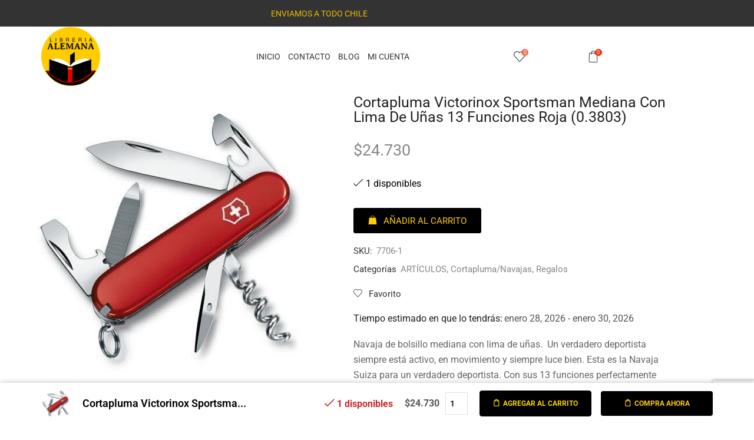

--- FILE ---
content_type: text/html; charset=UTF-8
request_url: https://libreriaalemana.cl/product/cortapluma-victorinox-sportsman-13-funciones-roja-0-3803/
body_size: 55973
content:

<!DOCTYPE html>
<html lang="es" >
<head>
	<meta charset="UTF-8" />
	<meta name="viewport" content="width=device-width, initial-scale=1.0, maximum-scale=1.0, user-scalable=0"/>
	<meta name='robots' content='index, follow, max-image-preview:large, max-snippet:-1, max-video-preview:-1' />

	<!-- This site is optimized with the Yoast SEO plugin v26.6 - https://yoast.com/wordpress/plugins/seo/ -->
	<title>Cortapluma Victorinox Sportsman Mediana Con Lima De Uñas 13 Funciones Roja (0.3803) - Libreria Alemana</title>
	<link rel="canonical" href="https://libreriaalemana.cl/product/cortapluma-victorinox-sportsman-13-funciones-roja-0-3803/" />
	<meta property="og:locale" content="es_ES" />
	<meta property="og:type" content="article" />
	<meta property="og:title" content="Cortapluma Victorinox Sportsman Mediana Con Lima De Uñas 13 Funciones Roja (0.3803) - Libreria Alemana" />
	<meta property="og:description" content="Navaja de bolsillo mediana con lima de uñas.  Un verdadero deportista siempre está activo, en movimiento y siempre luce bien. Esta es la Navaja Suiza para un verdadero deportista. Con sus 13 funciones perfectamente ubicadas dentro de sus elegantes cachas, no notará que la lleva en el bolsillo hasta que la necesite. Y, en ese momento, todos notarán lo bien preparado que usted está.  &nbsp;" />
	<meta property="og:url" content="https://libreriaalemana.cl/product/cortapluma-victorinox-sportsman-13-funciones-roja-0-3803/" />
	<meta property="og:site_name" content="Libreria Alemana" />
	<meta property="article:modified_time" content="2026-01-07T15:51:00+00:00" />
	<meta property="og:image" content="https://libreriaalemana.cl/wp-content/uploads/2021/05/0.3803.jpg" />
	<meta property="og:image:width" content="560" />
	<meta property="og:image:height" content="490" />
	<meta property="og:image:type" content="image/jpeg" />
	<meta name="twitter:card" content="summary_large_image" />
	<meta name="twitter:label1" content="Tiempo de lectura" />
	<meta name="twitter:data1" content="1 minuto" />
	<script type="application/ld+json" class="yoast-schema-graph">{"@context":"https://schema.org","@graph":[{"@type":"WebPage","@id":"https://libreriaalemana.cl/product/cortapluma-victorinox-sportsman-13-funciones-roja-0-3803/","url":"https://libreriaalemana.cl/product/cortapluma-victorinox-sportsman-13-funciones-roja-0-3803/","name":"Cortapluma Victorinox Sportsman Mediana Con Lima De Uñas 13 Funciones Roja (0.3803) - Libreria Alemana","isPartOf":{"@id":"https://lightslategrey-quetzal-331508.hostingersite.com/#website"},"primaryImageOfPage":{"@id":"https://libreriaalemana.cl/product/cortapluma-victorinox-sportsman-13-funciones-roja-0-3803/#primaryimage"},"image":{"@id":"https://libreriaalemana.cl/product/cortapluma-victorinox-sportsman-13-funciones-roja-0-3803/#primaryimage"},"thumbnailUrl":"https://libreriaalemana.cl/wp-content/uploads/2021/05/0.3803.jpg","datePublished":"2021-05-07T16:35:37+00:00","dateModified":"2026-01-07T15:51:00+00:00","breadcrumb":{"@id":"https://libreriaalemana.cl/product/cortapluma-victorinox-sportsman-13-funciones-roja-0-3803/#breadcrumb"},"inLanguage":"es","potentialAction":[{"@type":"ReadAction","target":["https://libreriaalemana.cl/product/cortapluma-victorinox-sportsman-13-funciones-roja-0-3803/"]}]},{"@type":"ImageObject","inLanguage":"es","@id":"https://libreriaalemana.cl/product/cortapluma-victorinox-sportsman-13-funciones-roja-0-3803/#primaryimage","url":"https://libreriaalemana.cl/wp-content/uploads/2021/05/0.3803.jpg","contentUrl":"https://libreriaalemana.cl/wp-content/uploads/2021/05/0.3803.jpg","width":560,"height":490},{"@type":"BreadcrumbList","@id":"https://libreriaalemana.cl/product/cortapluma-victorinox-sportsman-13-funciones-roja-0-3803/#breadcrumb","itemListElement":[{"@type":"ListItem","position":1,"name":"Portada","item":"https://libreriaalemana.cl/"},{"@type":"ListItem","position":2,"name":"Shop","item":"https://libreriaalemana.cl/shop/"},{"@type":"ListItem","position":3,"name":"Cortapluma Victorinox Sportsman Mediana Con Lima De Uñas 13 Funciones Roja (0.3803)"}]},{"@type":"WebSite","@id":"https://lightslategrey-quetzal-331508.hostingersite.com/#website","url":"https://lightslategrey-quetzal-331508.hostingersite.com/","name":"Libreria Alemana","description":"Tienda Online Libreriaalemana.cl","publisher":{"@id":"https://lightslategrey-quetzal-331508.hostingersite.com/#organization"},"potentialAction":[{"@type":"SearchAction","target":{"@type":"EntryPoint","urlTemplate":"https://lightslategrey-quetzal-331508.hostingersite.com/?s={search_term_string}"},"query-input":{"@type":"PropertyValueSpecification","valueRequired":true,"valueName":"search_term_string"}}],"inLanguage":"es"},{"@type":"Organization","@id":"https://lightslategrey-quetzal-331508.hostingersite.com/#organization","name":"Libreria Alemana","url":"https://lightslategrey-quetzal-331508.hostingersite.com/","logo":{"@type":"ImageObject","inLanguage":"es","@id":"https://lightslategrey-quetzal-331508.hostingersite.com/#/schema/logo/image/","url":"https://libreriaalemana.cl/wp-content/uploads/2024/06/Logo-Libreria-Alemana.png","contentUrl":"https://libreriaalemana.cl/wp-content/uploads/2024/06/Logo-Libreria-Alemana.png","width":503,"height":503,"caption":"Libreria Alemana"},"image":{"@id":"https://lightslategrey-quetzal-331508.hostingersite.com/#/schema/logo/image/"}}]}</script>
	<!-- / Yoast SEO plugin. -->


<link rel='dns-prefetch' href='//www.googletagmanager.com' />
<link rel="alternate" type="application/rss+xml" title="Libreria Alemana &raquo; Feed" href="https://libreriaalemana.cl/feed/" />
<link rel="alternate" type="application/rss+xml" title="Libreria Alemana &raquo; Feed de los comentarios" href="https://libreriaalemana.cl/comments/feed/" />
<style id='wp-img-auto-sizes-contain-inline-css' type='text/css'>
img:is([sizes=auto i],[sizes^="auto," i]){contain-intrinsic-size:3000px 1500px}
/*# sourceURL=wp-img-auto-sizes-contain-inline-css */
</style>

<style id='classic-theme-styles-inline-css' type='text/css'>
/*! This file is auto-generated */
.wp-block-button__link{color:#fff;background-color:#32373c;border-radius:9999px;box-shadow:none;text-decoration:none;padding:calc(.667em + 2px) calc(1.333em + 2px);font-size:1.125em}.wp-block-file__button{background:#32373c;color:#fff;text-decoration:none}
/*# sourceURL=/wp-includes/css/classic-themes.min.css */
</style>
<style id='global-styles-inline-css' type='text/css'>
:root{--wp--preset--aspect-ratio--square: 1;--wp--preset--aspect-ratio--4-3: 4/3;--wp--preset--aspect-ratio--3-4: 3/4;--wp--preset--aspect-ratio--3-2: 3/2;--wp--preset--aspect-ratio--2-3: 2/3;--wp--preset--aspect-ratio--16-9: 16/9;--wp--preset--aspect-ratio--9-16: 9/16;--wp--preset--color--black: #000000;--wp--preset--color--cyan-bluish-gray: #abb8c3;--wp--preset--color--white: #ffffff;--wp--preset--color--pale-pink: #f78da7;--wp--preset--color--vivid-red: #cf2e2e;--wp--preset--color--luminous-vivid-orange: #ff6900;--wp--preset--color--luminous-vivid-amber: #fcb900;--wp--preset--color--light-green-cyan: #7bdcb5;--wp--preset--color--vivid-green-cyan: #00d084;--wp--preset--color--pale-cyan-blue: #8ed1fc;--wp--preset--color--vivid-cyan-blue: #0693e3;--wp--preset--color--vivid-purple: #9b51e0;--wp--preset--gradient--vivid-cyan-blue-to-vivid-purple: linear-gradient(135deg,rgb(6,147,227) 0%,rgb(155,81,224) 100%);--wp--preset--gradient--light-green-cyan-to-vivid-green-cyan: linear-gradient(135deg,rgb(122,220,180) 0%,rgb(0,208,130) 100%);--wp--preset--gradient--luminous-vivid-amber-to-luminous-vivid-orange: linear-gradient(135deg,rgb(252,185,0) 0%,rgb(255,105,0) 100%);--wp--preset--gradient--luminous-vivid-orange-to-vivid-red: linear-gradient(135deg,rgb(255,105,0) 0%,rgb(207,46,46) 100%);--wp--preset--gradient--very-light-gray-to-cyan-bluish-gray: linear-gradient(135deg,rgb(238,238,238) 0%,rgb(169,184,195) 100%);--wp--preset--gradient--cool-to-warm-spectrum: linear-gradient(135deg,rgb(74,234,220) 0%,rgb(151,120,209) 20%,rgb(207,42,186) 40%,rgb(238,44,130) 60%,rgb(251,105,98) 80%,rgb(254,248,76) 100%);--wp--preset--gradient--blush-light-purple: linear-gradient(135deg,rgb(255,206,236) 0%,rgb(152,150,240) 100%);--wp--preset--gradient--blush-bordeaux: linear-gradient(135deg,rgb(254,205,165) 0%,rgb(254,45,45) 50%,rgb(107,0,62) 100%);--wp--preset--gradient--luminous-dusk: linear-gradient(135deg,rgb(255,203,112) 0%,rgb(199,81,192) 50%,rgb(65,88,208) 100%);--wp--preset--gradient--pale-ocean: linear-gradient(135deg,rgb(255,245,203) 0%,rgb(182,227,212) 50%,rgb(51,167,181) 100%);--wp--preset--gradient--electric-grass: linear-gradient(135deg,rgb(202,248,128) 0%,rgb(113,206,126) 100%);--wp--preset--gradient--midnight: linear-gradient(135deg,rgb(2,3,129) 0%,rgb(40,116,252) 100%);--wp--preset--font-size--small: 13px;--wp--preset--font-size--medium: 20px;--wp--preset--font-size--large: 36px;--wp--preset--font-size--x-large: 42px;--wp--preset--spacing--20: 0.44rem;--wp--preset--spacing--30: 0.67rem;--wp--preset--spacing--40: 1rem;--wp--preset--spacing--50: 1.5rem;--wp--preset--spacing--60: 2.25rem;--wp--preset--spacing--70: 3.38rem;--wp--preset--spacing--80: 5.06rem;--wp--preset--shadow--natural: 6px 6px 9px rgba(0, 0, 0, 0.2);--wp--preset--shadow--deep: 12px 12px 50px rgba(0, 0, 0, 0.4);--wp--preset--shadow--sharp: 6px 6px 0px rgba(0, 0, 0, 0.2);--wp--preset--shadow--outlined: 6px 6px 0px -3px rgb(255, 255, 255), 6px 6px rgb(0, 0, 0);--wp--preset--shadow--crisp: 6px 6px 0px rgb(0, 0, 0);}:where(.is-layout-flex){gap: 0.5em;}:where(.is-layout-grid){gap: 0.5em;}body .is-layout-flex{display: flex;}.is-layout-flex{flex-wrap: wrap;align-items: center;}.is-layout-flex > :is(*, div){margin: 0;}body .is-layout-grid{display: grid;}.is-layout-grid > :is(*, div){margin: 0;}:where(.wp-block-columns.is-layout-flex){gap: 2em;}:where(.wp-block-columns.is-layout-grid){gap: 2em;}:where(.wp-block-post-template.is-layout-flex){gap: 1.25em;}:where(.wp-block-post-template.is-layout-grid){gap: 1.25em;}.has-black-color{color: var(--wp--preset--color--black) !important;}.has-cyan-bluish-gray-color{color: var(--wp--preset--color--cyan-bluish-gray) !important;}.has-white-color{color: var(--wp--preset--color--white) !important;}.has-pale-pink-color{color: var(--wp--preset--color--pale-pink) !important;}.has-vivid-red-color{color: var(--wp--preset--color--vivid-red) !important;}.has-luminous-vivid-orange-color{color: var(--wp--preset--color--luminous-vivid-orange) !important;}.has-luminous-vivid-amber-color{color: var(--wp--preset--color--luminous-vivid-amber) !important;}.has-light-green-cyan-color{color: var(--wp--preset--color--light-green-cyan) !important;}.has-vivid-green-cyan-color{color: var(--wp--preset--color--vivid-green-cyan) !important;}.has-pale-cyan-blue-color{color: var(--wp--preset--color--pale-cyan-blue) !important;}.has-vivid-cyan-blue-color{color: var(--wp--preset--color--vivid-cyan-blue) !important;}.has-vivid-purple-color{color: var(--wp--preset--color--vivid-purple) !important;}.has-black-background-color{background-color: var(--wp--preset--color--black) !important;}.has-cyan-bluish-gray-background-color{background-color: var(--wp--preset--color--cyan-bluish-gray) !important;}.has-white-background-color{background-color: var(--wp--preset--color--white) !important;}.has-pale-pink-background-color{background-color: var(--wp--preset--color--pale-pink) !important;}.has-vivid-red-background-color{background-color: var(--wp--preset--color--vivid-red) !important;}.has-luminous-vivid-orange-background-color{background-color: var(--wp--preset--color--luminous-vivid-orange) !important;}.has-luminous-vivid-amber-background-color{background-color: var(--wp--preset--color--luminous-vivid-amber) !important;}.has-light-green-cyan-background-color{background-color: var(--wp--preset--color--light-green-cyan) !important;}.has-vivid-green-cyan-background-color{background-color: var(--wp--preset--color--vivid-green-cyan) !important;}.has-pale-cyan-blue-background-color{background-color: var(--wp--preset--color--pale-cyan-blue) !important;}.has-vivid-cyan-blue-background-color{background-color: var(--wp--preset--color--vivid-cyan-blue) !important;}.has-vivid-purple-background-color{background-color: var(--wp--preset--color--vivid-purple) !important;}.has-black-border-color{border-color: var(--wp--preset--color--black) !important;}.has-cyan-bluish-gray-border-color{border-color: var(--wp--preset--color--cyan-bluish-gray) !important;}.has-white-border-color{border-color: var(--wp--preset--color--white) !important;}.has-pale-pink-border-color{border-color: var(--wp--preset--color--pale-pink) !important;}.has-vivid-red-border-color{border-color: var(--wp--preset--color--vivid-red) !important;}.has-luminous-vivid-orange-border-color{border-color: var(--wp--preset--color--luminous-vivid-orange) !important;}.has-luminous-vivid-amber-border-color{border-color: var(--wp--preset--color--luminous-vivid-amber) !important;}.has-light-green-cyan-border-color{border-color: var(--wp--preset--color--light-green-cyan) !important;}.has-vivid-green-cyan-border-color{border-color: var(--wp--preset--color--vivid-green-cyan) !important;}.has-pale-cyan-blue-border-color{border-color: var(--wp--preset--color--pale-cyan-blue) !important;}.has-vivid-cyan-blue-border-color{border-color: var(--wp--preset--color--vivid-cyan-blue) !important;}.has-vivid-purple-border-color{border-color: var(--wp--preset--color--vivid-purple) !important;}.has-vivid-cyan-blue-to-vivid-purple-gradient-background{background: var(--wp--preset--gradient--vivid-cyan-blue-to-vivid-purple) !important;}.has-light-green-cyan-to-vivid-green-cyan-gradient-background{background: var(--wp--preset--gradient--light-green-cyan-to-vivid-green-cyan) !important;}.has-luminous-vivid-amber-to-luminous-vivid-orange-gradient-background{background: var(--wp--preset--gradient--luminous-vivid-amber-to-luminous-vivid-orange) !important;}.has-luminous-vivid-orange-to-vivid-red-gradient-background{background: var(--wp--preset--gradient--luminous-vivid-orange-to-vivid-red) !important;}.has-very-light-gray-to-cyan-bluish-gray-gradient-background{background: var(--wp--preset--gradient--very-light-gray-to-cyan-bluish-gray) !important;}.has-cool-to-warm-spectrum-gradient-background{background: var(--wp--preset--gradient--cool-to-warm-spectrum) !important;}.has-blush-light-purple-gradient-background{background: var(--wp--preset--gradient--blush-light-purple) !important;}.has-blush-bordeaux-gradient-background{background: var(--wp--preset--gradient--blush-bordeaux) !important;}.has-luminous-dusk-gradient-background{background: var(--wp--preset--gradient--luminous-dusk) !important;}.has-pale-ocean-gradient-background{background: var(--wp--preset--gradient--pale-ocean) !important;}.has-electric-grass-gradient-background{background: var(--wp--preset--gradient--electric-grass) !important;}.has-midnight-gradient-background{background: var(--wp--preset--gradient--midnight) !important;}.has-small-font-size{font-size: var(--wp--preset--font-size--small) !important;}.has-medium-font-size{font-size: var(--wp--preset--font-size--medium) !important;}.has-large-font-size{font-size: var(--wp--preset--font-size--large) !important;}.has-x-large-font-size{font-size: var(--wp--preset--font-size--x-large) !important;}
:where(.wp-block-post-template.is-layout-flex){gap: 1.25em;}:where(.wp-block-post-template.is-layout-grid){gap: 1.25em;}
:where(.wp-block-term-template.is-layout-flex){gap: 1.25em;}:where(.wp-block-term-template.is-layout-grid){gap: 1.25em;}
:where(.wp-block-columns.is-layout-flex){gap: 2em;}:where(.wp-block-columns.is-layout-grid){gap: 2em;}
:root :where(.wp-block-pullquote){font-size: 1.5em;line-height: 1.6;}
/*# sourceURL=global-styles-inline-css */
</style>
<link rel='stylesheet' id='swa_css_noty-css' href='https://libreriaalemana.cl/wp-content/plugins/sendu-1/assets/css/noty.css?ver=6.9' type='text/css' media='all' />
<link rel='stylesheet' id='swa_sendu-css' href='https://libreriaalemana.cl/wp-content/plugins/sendu-1/assets/css/swa_sendu.css?ver=6.9' type='text/css' media='all' />
<style id='woocommerce-inline-inline-css' type='text/css'>
.woocommerce form .form-row .required { visibility: visible; }
/*# sourceURL=woocommerce-inline-inline-css */
</style>
<link rel='stylesheet' id='dgwt-wcas-style-css' href='https://libreriaalemana.cl/wp-content/plugins/ajax-search-for-woocommerce/assets/css/style.min.css?ver=1.32.1' type='text/css' media='all' />
<link rel='stylesheet' id='etheme-parent-style-css' href='https://libreriaalemana.cl/wp-content/themes/xstore/xstore.min.css?ver=1.0' type='text/css' media='all' />
<link rel='stylesheet' id='child-style-css' href='https://libreriaalemana.cl/wp-content/themes/xstore-child/style.css?ver=1.0' type='text/css' media='all' />
<link rel='stylesheet' id='elementor-frontend-css' href='https://libreriaalemana.cl/wp-content/plugins/elementor/assets/css/frontend.min.css?ver=3.34.0' type='text/css' media='all' />
<link rel='stylesheet' id='widget-image-css' href='https://libreriaalemana.cl/wp-content/plugins/elementor/assets/css/widget-image.min.css?ver=3.34.0' type='text/css' media='all' />
<link rel='stylesheet' id='etheme-elementor-all-widgets-style-css' href='https://libreriaalemana.cl/wp-content/themes/xstore/css/elementor-all-widgets.min.css?ver=1.0' type='text/css' media='all' />
<link rel='stylesheet' id='etheme-general-all-style-css' href='https://libreriaalemana.cl/wp-content/themes/xstore/css/general-all.min.css?ver=1.0' type='text/css' media='all' />
<link rel='stylesheet' id='e-shapes-css' href='https://libreriaalemana.cl/wp-content/plugins/elementor/assets/css/conditionals/shapes.min.css?ver=3.34.0' type='text/css' media='all' />
<link rel='stylesheet' id='widget-spacer-css' href='https://libreriaalemana.cl/wp-content/plugins/elementor/assets/css/widget-spacer.min.css?ver=3.34.0' type='text/css' media='all' />
<link rel='stylesheet' id='etheme-woocommerce-all-style-css' href='https://libreriaalemana.cl/wp-content/themes/xstore/css/woocommerce-all.min.css?ver=1.0' type='text/css' media='all' />
<link rel='stylesheet' id='widget-woocommerce-product-rating-css' href='https://libreriaalemana.cl/wp-content/plugins/pro-elements/assets/css/widget-woocommerce-product-rating.min.css?ver=3.33.2' type='text/css' media='all' />
<link rel='stylesheet' id='widget-heading-css' href='https://libreriaalemana.cl/wp-content/plugins/elementor/assets/css/widget-heading.min.css?ver=3.34.0' type='text/css' media='all' />
<link rel='stylesheet' id='widget-woocommerce-product-price-css' href='https://libreriaalemana.cl/wp-content/plugins/pro-elements/assets/css/widget-woocommerce-product-price.min.css?ver=3.33.2' type='text/css' media='all' />
<link rel='stylesheet' id='widget-woocommerce-product-meta-css' href='https://libreriaalemana.cl/wp-content/plugins/pro-elements/assets/css/widget-woocommerce-product-meta.min.css?ver=3.33.2' type='text/css' media='all' />
<link rel='stylesheet' id='widget-woocommerce-products-css' href='https://libreriaalemana.cl/wp-content/plugins/pro-elements/assets/css/widget-woocommerce-products.min.css?ver=3.33.2' type='text/css' media='all' />
<link rel='stylesheet' id='elementor-post-17971-css' href='https://libreriaalemana.cl/wp-content/uploads/elementor/css/post-17971.css?ver=1768900973' type='text/css' media='all' />
<link rel='stylesheet' id='elementor-post-17983-css' href='https://libreriaalemana.cl/wp-content/uploads/elementor/css/post-17983.css?ver=1768900973' type='text/css' media='all' />
<link rel='stylesheet' id='elementor-post-17992-css' href='https://libreriaalemana.cl/wp-content/uploads/elementor/css/post-17992.css?ver=1768900989' type='text/css' media='all' />
<link rel='stylesheet' id='etheme-slick-library-css' href='https://libreriaalemana.cl/wp-content/themes/xstore/css/libs/slick.min.css?ver=1.0' type='text/css' media='all' />
<style id='xstore-icons-font-inline-css' type='text/css'>
@font-face {
				  font-family: 'xstore-icons';
				  src:
				    url('https://libreriaalemana.cl/wp-content/themes/xstore/fonts/xstore-icons-light.ttf') format('truetype'),
				    url('https://libreriaalemana.cl/wp-content/themes/xstore/fonts/xstore-icons-light.woff2') format('woff2'),
				    url('https://libreriaalemana.cl/wp-content/themes/xstore/fonts/xstore-icons-light.woff') format('woff'),
				    url('https://libreriaalemana.cl/wp-content/themes/xstore/fonts/xstore-icons-light.svg#xstore-icons') format('svg');
				  font-weight: normal;
				  font-style: normal;
				  font-display: swap;
				}
/*# sourceURL=xstore-icons-font-inline-css */
</style>
<link rel='stylesheet' id='etheme-header-menu-css' href='https://libreriaalemana.cl/wp-content/themes/xstore/css/modules/layout/header/parts/menu.min.css?ver=1.0' type='text/css' media='all' />
<link rel='stylesheet' id='xstore-kirki-styles-css' href='https://libreriaalemana.cl/wp-content/uploads/xstore/kirki-styles.css?ver=1766185599092' type='text/css' media='all' />
<link rel='stylesheet' id='eael-general-css' href='https://libreriaalemana.cl/wp-content/plugins/essential-addons-for-elementor-lite/assets/front-end/css/view/general.min.css?ver=6.5.4' type='text/css' media='all' />
<link rel='stylesheet' id='elementor-gf-local-roboto-css' href='https://libreriaalemana.cl/wp-content/uploads/elementor/google-fonts/css/roboto.css?ver=1742419080' type='text/css' media='all' />
<link rel='stylesheet' id='elementor-gf-local-robotoslab-css' href='https://libreriaalemana.cl/wp-content/uploads/elementor/google-fonts/css/robotoslab.css?ver=1742419095' type='text/css' media='all' />
<link rel='stylesheet' id='elementor-gf-local-librebaskerville-css' href='https://libreriaalemana.cl/wp-content/uploads/elementor/google-fonts/css/librebaskerville.css?ver=1742419101' type='text/css' media='all' />
<link rel='stylesheet' id='elementor-gf-local-cormorantgaramond-css' href='https://libreriaalemana.cl/wp-content/uploads/elementor/google-fonts/css/cormorantgaramond.css?ver=1742419114' type='text/css' media='all' />
<script type="text/template" id="tmpl-variation-template">
	<div class="woocommerce-variation-description">{{{ data.variation.variation_description }}}</div>
	<div class="woocommerce-variation-price">{{{ data.variation.price_html }}}</div>
	<div class="woocommerce-variation-availability">{{{ data.variation.availability_html }}}</div>
</script>
<script type="text/template" id="tmpl-unavailable-variation-template">
	<p role="alert">Lo siento, este producto no está disponible. Por favor, elige otra combinación.</p>
</script>
<script type="text/javascript" id="woocommerce-google-analytics-integration-gtag-js-after">
/* <![CDATA[ */
/* Google Analytics for WooCommerce (gtag.js) */
					window.dataLayer = window.dataLayer || [];
					function gtag(){dataLayer.push(arguments);}
					// Set up default consent state.
					for ( const mode of [{"analytics_storage":"denied","ad_storage":"denied","ad_user_data":"denied","ad_personalization":"denied","region":["AT","BE","BG","HR","CY","CZ","DK","EE","FI","FR","DE","GR","HU","IS","IE","IT","LV","LI","LT","LU","MT","NL","NO","PL","PT","RO","SK","SI","ES","SE","GB","CH"]}] || [] ) {
						gtag( "consent", "default", { "wait_for_update": 500, ...mode } );
					}
					gtag("js", new Date());
					gtag("set", "developer_id.dOGY3NW", true);
					gtag("config", "G-JF7GKRR38S", {"track_404":true,"allow_google_signals":true,"logged_in":false,"linker":{"domains":[],"allow_incoming":false},"custom_map":{"dimension1":"logged_in"}});
//# sourceURL=woocommerce-google-analytics-integration-gtag-js-after
/* ]]> */
</script>
<script type="text/javascript" src="https://libreriaalemana.cl/wp-content/plugins/sendu-1/assets/js/noty.min.js?ver=6.9" id="swa_lib_noty-js"></script>
<script type="text/javascript" src="https://libreriaalemana.cl/wp-includes/js/jquery/jquery.min.js?ver=3.7.1" id="jquery-core-js"></script>
<script type="text/javascript" src="https://libreriaalemana.cl/wp-includes/js/jquery/jquery-migrate.min.js?ver=3.4.1" id="jquery-migrate-js"></script>
<script type="text/javascript" src="https://libreriaalemana.cl/wp-content/plugins/woocommerce/assets/js/jquery-blockui/jquery.blockUI.min.js?ver=2.7.0-wc.10.4.3" id="wc-jquery-blockui-js" defer="defer" data-wp-strategy="defer"></script>
<script type="text/javascript" id="wc-add-to-cart-js-extra">
/* <![CDATA[ */
var wc_add_to_cart_params = {"ajax_url":"/wp-admin/admin-ajax.php","wc_ajax_url":"/?wc-ajax=%%endpoint%%","i18n_view_cart":"Ver carrito","cart_url":"https://libreriaalemana.cl/cart/","is_cart":"","cart_redirect_after_add":"yes"};
//# sourceURL=wc-add-to-cart-js-extra
/* ]]> */
</script>
<script type="text/javascript" src="https://libreriaalemana.cl/wp-content/plugins/woocommerce/assets/js/frontend/add-to-cart.min.js?ver=10.4.3" id="wc-add-to-cart-js" defer="defer" data-wp-strategy="defer"></script>
<script type="text/javascript" src="https://libreriaalemana.cl/wp-content/plugins/woocommerce/assets/js/zoom/jquery.zoom.min.js?ver=1.7.21-wc.10.4.3" id="wc-zoom-js" defer="defer" data-wp-strategy="defer"></script>
<script type="text/javascript" id="wc-single-product-js-extra">
/* <![CDATA[ */
var wc_single_product_params = {"i18n_required_rating_text":"Por favor elige una puntuaci\u00f3n","i18n_rating_options":["1 de 5 estrellas","2 de 5 estrellas","3 de 5 estrellas","4 de 5 estrellas","5 de 5 estrellas"],"i18n_product_gallery_trigger_text":"Ver galer\u00eda de im\u00e1genes a pantalla completa","review_rating_required":"yes","flexslider":{"rtl":false,"animation":"slide","smoothHeight":true,"directionNav":false,"controlNav":"thumbnails","slideshow":false,"animationSpeed":500,"animationLoop":false,"allowOneSlide":false},"zoom_enabled":"1","zoom_options":[],"photoswipe_enabled":"","photoswipe_options":{"shareEl":false,"closeOnScroll":false,"history":false,"hideAnimationDuration":0,"showAnimationDuration":0},"flexslider_enabled":""};
//# sourceURL=wc-single-product-js-extra
/* ]]> */
</script>
<script type="text/javascript" src="https://libreriaalemana.cl/wp-content/plugins/woocommerce/assets/js/frontend/single-product.min.js?ver=10.4.3" id="wc-single-product-js" defer="defer" data-wp-strategy="defer"></script>
<script type="text/javascript" src="https://libreriaalemana.cl/wp-content/plugins/woocommerce/assets/js/js-cookie/js.cookie.min.js?ver=2.1.4-wc.10.4.3" id="wc-js-cookie-js" data-wp-strategy="defer"></script>
<script type="text/javascript" id="woocommerce-js-extra">
/* <![CDATA[ */
var woocommerce_params = {"ajax_url":"/wp-admin/admin-ajax.php","wc_ajax_url":"/?wc-ajax=%%endpoint%%","i18n_password_show":"Mostrar contrase\u00f1a","i18n_password_hide":"Ocultar contrase\u00f1a"};
//# sourceURL=woocommerce-js-extra
/* ]]> */
</script>
<script type="text/javascript" src="https://libreriaalemana.cl/wp-content/plugins/woocommerce/assets/js/frontend/woocommerce.min.js?ver=10.4.3" id="woocommerce-js" defer="defer" data-wp-strategy="defer"></script>
<script type="text/javascript" src="https://libreriaalemana.cl/wp-includes/js/underscore.min.js?ver=1.13.7" id="underscore-js"></script>
<script type="text/javascript" id="wp-util-js-extra">
/* <![CDATA[ */
var _wpUtilSettings = {"ajax":{"url":"/wp-admin/admin-ajax.php"}};
//# sourceURL=wp-util-js-extra
/* ]]> */
</script>
<script type="text/javascript" src="https://libreriaalemana.cl/wp-includes/js/wp-util.min.js?ver=6.9" id="wp-util-js"></script>
<script type="text/javascript" id="wc-add-to-cart-variation-js-extra">
/* <![CDATA[ */
var wc_add_to_cart_variation_params = {"wc_ajax_url":"/?wc-ajax=%%endpoint%%","i18n_no_matching_variations_text":"Lo siento, no hay productos que igualen tu selecci\u00f3n. Por favor, escoge una combinaci\u00f3n diferente.","i18n_make_a_selection_text":"Elige las opciones del producto antes de a\u00f1adir este producto a tu carrito.","i18n_unavailable_text":"Lo siento, este producto no est\u00e1 disponible. Por favor, elige otra combinaci\u00f3n.","i18n_reset_alert_text":"Se ha restablecido tu selecci\u00f3n. Por favor, elige alguna opci\u00f3n del producto antes de poder a\u00f1adir este producto a tu carrito."};
//# sourceURL=wc-add-to-cart-variation-js-extra
/* ]]> */
</script>
<script type="text/javascript" src="https://libreriaalemana.cl/wp-content/plugins/woocommerce/assets/js/frontend/add-to-cart-variation.min.js?ver=10.4.3" id="wc-add-to-cart-variation-js" defer="defer" data-wp-strategy="defer"></script>
<link rel="https://api.w.org/" href="https://libreriaalemana.cl/wp-json/" /><link rel="alternate" title="JSON" type="application/json" href="https://libreriaalemana.cl/wp-json/wp/v2/product/14220" /><link rel="EditURI" type="application/rsd+xml" title="RSD" href="https://libreriaalemana.cl/xmlrpc.php?rsd" />
<meta name="generator" content="WordPress 6.9" />
<meta name="generator" content="WooCommerce 10.4.3" />
<link rel='shortlink' href='https://libreriaalemana.cl/?p=14220' />
		<style>
			.dgwt-wcas-ico-magnifier,.dgwt-wcas-ico-magnifier-handler{max-width:20px}.dgwt-wcas-search-wrapp{max-width:600px}		</style>
			<style>
		.et_b_header-search > form {
			display: none;
		}
		.et_b_header-search .dgwt-wcas-search-wrapp {
			color: currentColor;
		}
		.header-wrapper .dgwt-wcas-search-wrapp {
			max-width: none;
		}
		.et_b_header-search .dgwt-wcas-ico-magnifier-handler {
			max-width: 18px;
			width: 1.5em !important;
			height: 1.5em !important;
		}
	</style>
		    <script type="text/javascript">
        document.addEventListener('DOMContentLoaded', function () {
            var content = 'width=device-width, initial-scale=1, user-scalable=yes, maximum-scale=5';
            var metaViewport = document.querySelector('meta[name="viewport"]');
            if (metaViewport) {
                metaViewport.setAttribute('content', content);
            } else {
                metaViewport = document.createElement('meta');
                metaViewport.name = 'viewport';
                metaViewport.content = content;
                document.getElementsByTagName('head')[0].appendChild(metaViewport);
            }
        });
    </script>
    			<link rel="prefetch" as="font" href="https://libreriaalemana.cl/wp-content/themes/xstore/fonts/xstore-icons-light.woff?v=9.6.3" type="font/woff">
					<link rel="prefetch" as="font" href="https://libreriaalemana.cl/wp-content/themes/xstore/fonts/xstore-icons-light.woff2?v=9.6.3" type="font/woff2">
			<noscript><style>.woocommerce-product-gallery{ opacity: 1 !important; }</style></noscript>
	<meta name="generator" content="Elementor 3.34.0; features: e_font_icon_svg, additional_custom_breakpoints; settings: css_print_method-external, google_font-enabled, font_display-swap">
			<style>
				.e-con.e-parent:nth-of-type(n+4):not(.e-lazyloaded):not(.e-no-lazyload),
				.e-con.e-parent:nth-of-type(n+4):not(.e-lazyloaded):not(.e-no-lazyload) * {
					background-image: none !important;
				}
				@media screen and (max-height: 1024px) {
					.e-con.e-parent:nth-of-type(n+3):not(.e-lazyloaded):not(.e-no-lazyload),
					.e-con.e-parent:nth-of-type(n+3):not(.e-lazyloaded):not(.e-no-lazyload) * {
						background-image: none !important;
					}
				}
				@media screen and (max-height: 640px) {
					.e-con.e-parent:nth-of-type(n+2):not(.e-lazyloaded):not(.e-no-lazyload),
					.e-con.e-parent:nth-of-type(n+2):not(.e-lazyloaded):not(.e-no-lazyload) * {
						background-image: none !important;
					}
				}
			</style>
			<link rel="icon" href="https://libreriaalemana.cl/wp-content/uploads/2024/06/Logo-Libreria-Alemana-64x64.png" sizes="32x32" />
<link rel="icon" href="https://libreriaalemana.cl/wp-content/uploads/2024/06/Logo-Libreria-Alemana-300x300.png" sizes="192x192" />
<link rel="apple-touch-icon" href="https://libreriaalemana.cl/wp-content/uploads/2024/06/Logo-Libreria-Alemana-300x300.png" />
<meta name="msapplication-TileImage" content="https://libreriaalemana.cl/wp-content/uploads/2024/06/Logo-Libreria-Alemana-300x300.png" />
		<style type="text/css" id="wp-custom-css">
			.kg-curaduria {
  margin: 10px 0;
  font-size: 14px;
  color: #333;
}

.kg-curaduria .kg-label {
  font-weight: 600;
  margin-right: 4px;
}

@media (max-width: 1024px) {
  body.single-product .woocommerce-product-gallery {
    margin-top: 90px;
  }
}


		</style>
		<style id="kirki-inline-styles"></style><style type="text/css" class="et_custom-css">.onsale{width:4em;height:4em;line-height:1.2}.btn-checkout:hover,.btn-view-wishlist:hover{opacity:1 !important}.page-heading{margin-bottom:25px}.single-product .woocommerce-product-gallery__image,.content-product .product-content-image img,.product-view-default .footer-product,.etheme-product-hover-default .show-quickly,article.blog-post .wp-picture,.sidebar-widget .recent-posts-widget img,.cart-collaterals,.order-review,#customer_login>div{border-radius:10px}.widget_product_search form button{border-radius:10px !important}.product-view-default .xstore-wishlist{background-color:#fff;border-radius:50%;padding:9px 7px 7px 7px}.sidebar-position-left .sidebar-widget,.single-post .sidebar-widget:not(.etheme_widget_recent_entries){border:1px solid #E1E1E1;border-radius:10px;padding:30px;margin-bottom:30px}.product-view-default .content-product .wishlist-fragment a,.product-view-default .content-product .yith-wcwl-add-to-wishlist .show a{display:inline-block;background:#fff;border-radius:50%;padding:7px}.quantity,.quantity .quantity-wrapper{border-radius:4px}.quantity>.minus,.quantity .quantity-wrapper>.minus{border-top-left-radius:inherit;border-bottom-left-radius:inherit}.quantity>.plus,.quantity .quantity-wrapper>.plus{border-top-right-radius:inherit;border-bottom-right-radius:inherit}body .cart-checkout-nav{background-color:#f5f6fd}.portfolio-item .portfolio-image{border-radius:10px}.page-template-portfolio img.mfp-img{border-radius:35px}.altura-leermas{display:block;position:relative;top:-140px;visibility:hidden}.single_add_to_cart_button,.et-single-buy-now{background-color:#000 !important;color:#FFD700 !important;border-color:#000 !important}.single_add_to_cart_button:hover,.et-single-buy-now:hover{background-color:#1a1a1a !important;color:#ffd700 !important;border-color:#1a1a1a !important}.single_add_to_cart_button i,.et-single-buy-now i{color:#FFD700 !important}@media (min-width:993px){.et_b_dt_header-overlap.special-cart-breadcrumbs .page-heading{padding-bottom:0}}.page-heading,.breadcrumb-trail{margin-bottom:var(--page-heading-margin-bottom,25px)}.breadcrumb-trail .page-heading{background-color:transparent}.swiper-custom-right:not(.et-swiper-elementor-nav),.swiper-custom-left:not(.et-swiper-elementor-nav){background:transparent !important}@media only screen and (max-width:1230px){.swiper-custom-left,.middle-inside .swiper-entry .swiper-button-prev,.middle-inside.swiper-entry .swiper-button-prev{left:-15px}.swiper-custom-right,.middle-inside .swiper-entry .swiper-button-next,.middle-inside.swiper-entry .swiper-button-next{right:-15px}.middle-inbox .swiper-entry .swiper-button-prev,.middle-inbox.swiper-entry .swiper-button-prev{left:8px}.middle-inbox .swiper-entry .swiper-button-next,.middle-inbox.swiper-entry .swiper-button-next{right:8px}.swiper-entry:hover .swiper-custom-left,.middle-inside .swiper-entry:hover .swiper-button-prev,.middle-inside.swiper-entry:hover .swiper-button-prev{left:-5px}.swiper-entry:hover .swiper-custom-right,.middle-inside .swiper-entry:hover .swiper-button-next,.middle-inside.swiper-entry:hover .swiper-button-next{right:-5px}.middle-inbox .swiper-entry:hover .swiper-button-prev,.middle-inbox.swiper-entry:hover .swiper-button-prev{left:5px}.middle-inbox .swiper-entry:hover .swiper-button-next,.middle-inbox.swiper-entry:hover .swiper-button-next{right:5px}}.header-main-menu.et_element-top-level .menu{margin-right:-0.52vw;margin-left:-0.52vw}@media only screen and (max-width:992px){.header-wrapper,.site-header-vertical{display:none}}@media only screen and (min-width:993px){.mobile-header-wrapper{display:none}}.swiper-container{width:auto}.content-product .product-content-image img,.category-grid img,.categoriesCarousel .category-grid img{width:100%}.etheme-elementor-slider:not(.swiper-container-initialized,.swiper-initialized) .swiper-slide{max-width:calc(100% / var(--slides-per-view,4))}.etheme-elementor-slider[data-animation]:not(.swiper-container-initialized,.swiper-initialized,[data-animation=slide],[data-animation=coverflow]) .swiper-slide{max-width:100%}body:not([data-elementor-device-mode]) .etheme-elementor-off-canvas__container{transition:none;opacity:0;visibility:hidden;position:fixed}</style></head>
<body class="wp-singular product-template-default single single-product postid-14220 wp-custom-logo wp-theme-xstore wp-child-theme-xstore-child theme-xstore woocommerce woocommerce-page woocommerce-no-js et_cart-type-1 et_b_dt_header-not-overlap et_b_mob_header-overlap breadcrumbs-type-default wide et-preloader-off et-catalog-off  sticky-message-on global-product-name-on elementor-default elementor-template-full-width elementor-kit-17971 elementor-page-17992" data-mode="light">



<div class="template-container">

		<div class="template-content">
		<div class="page-wrapper">
			<header id="header" class="site-header sticky"  data-type="smart"><div class="header-wrapper">
<div class="header-top-wrapper ">
	<div class="header-top" data-title="encabezado superior">
		<div class="et-row-container et-container">
			<div class="et-wrap-columns flex align-items-center">		
				
		
        <div class="et_column et_col-xs-5 et_col-xs-offset-4">
			

<div class="et_element et_b_header-html_block header-html_block1" >ENVIAMOS A TODO CHILE</div>

        </div>
	</div>		</div>
	</div>
</div>

<div class="header-main-wrapper ">
	<div class="header-main" data-title="encabezado principal">
		<div class="et-row-container et-container">
			<div class="et-wrap-columns flex align-items-center">		
				
		
        <div class="et_column et_col-xs-2 et_col-xs-offset-0">
			

    <div class="et_element et_b_header-logo align-start mob-align-start et_element-top-level" >
        <a href="https://libreriaalemana.cl">
            <span><img width="120" height="120" src="https://libreriaalemana.cl/wp-content/uploads/2025/11/Logo-Libreria-Alemana.png" class="et_b_header-logo-img" alt="" srcset="https://libreriaalemana.cl/wp-content/uploads/2025/11/Logo-Libreria-Alemana.png " 2x decoding="async" /></span><span class="fixed"><img width="120" height="120" src="https://libreriaalemana.cl/wp-content/uploads/2025/11/Logo-Libreria-Alemana.png" class="et_b_header-logo-img" alt="" srcset="https://libreriaalemana.cl/wp-content/uploads/2025/11/Logo-Libreria-Alemana.png " 2x decoding="async" /></span>            
        </a>
    </div>

        </div>
			
				
		
        <div class="et_column et_col-xs-1 et_col-xs-offset-0 pos-static">
			

        </div>
			
				
		
        <div class="et_column et_col-xs-5 et_col-xs-offset-1 pos-static">
			

<div class="et_element et_b_header-menu header-main-menu flex align-items-center menu-items-overline  justify-content-start et_element-top-level" >
	<div class="menu-main-container"><ul id="menu-main-menu" class="menu"><li id="menu-item-8387" class="menu-item menu-item-type-custom menu-item-object-custom menu-item-home menu-item-8387 item-level-0 item-design-dropdown"><a href="https://libreriaalemana.cl/" class="item-link">Inicio</a></li>
<li id="menu-item-8340" class="menu-item menu-item-type-custom menu-item-object-custom menu-item-8340 item-level-0 item-design-dropdown"><a href="https://libreriaalemana.cl/contacto/" class="item-link">Contacto</a></li>
<li id="menu-item-9485" class="menu-item menu-item-type-custom menu-item-object-custom menu-item-9485 item-level-0 item-design-dropdown"><a href="https://libreriaalemana.cl/blog/" class="item-link">Blog</a></li>
<li id="menu-item-9328" class="menu-item menu-item-type-post_type menu-item-object-page menu-item-9328 item-level-0 item-design-dropdown columns-2"><a href="https://libreriaalemana.cl/mi-cuenta/" class="item-link">Mi cuenta</a></li>
</ul></div></div>

        </div>
			
				
		
        <div class="et_column et_col-xs-1 et_col-xs-offset-0">
			

<div class="et_element et_b_header-wishlist  flex align-items-center wishlist-type1  et-quantity-top et-content-right et-off-canvas et-off-canvas-wide et-content_toggle et_element-top-level" >
        <a href="https://libreriaalemana.cl/mi-cuenta-2/?et-wishlist-page" class=" flex flex-wrap full-width align-items-center  justify-content-start mob-justify-content-center et-toggle currentColor">
            <span class="flex-inline justify-content-center align-items-center flex-wrap">
                                    <span class="et_b-icon">
                        <span class="et-svg"><svg width="1em" height="1em" xmlns="http://www.w3.org/2000/svg" xmlns:xlink="http://www.w3.org/1999/xlink" x="0px" y="0px" viewBox="0 0 100 100" xml:space="preserve"><path d="M99.5,31.5C98.4,17.2,86.3,5.7,71.9,5.3C63.8,5,55.6,8.5,50,14.5C44.3,8.4,36.4,5,28.1,5.3C13.7,5.7,1.6,17.2,0.5,31.5
                    c-0.1,1.2-0.1,2.5-0.1,3.7c0.2,5.1,2.4,10.2,6.1,14.3l39.2,43.4c1.1,1.2,2.7,1.9,4.3,1.9c1.6,0,3.2-0.7,4.4-1.9l39.1-43.4
                    c3.7-4.1,5.8-9.1,6.1-14.3C99.6,34,99.6,32.7,99.5,31.5z M49.6,89.2L10.5,45.8c-2.8-3.1-4.5-7-4.7-10.9c0-1,0-2,0.1-3
                    C6.8,20.4,16.6,11,28.2,10.7c0.2,0,0.5,0,0.7,0c7.4,0,14.5,3.6,18.8,9.7c0.5,0.7,1.3,1.1,2.2,1.1s1.7-0.4,2.2-1.1
                    c4.5-6.3,11.8-9.9,19.6-9.7c11.6,0.4,21.4,9.7,22.4,21.2c0.1,1,0.1,2,0.1,3v0c-0.2,3.9-1.8,7.8-4.7,10.9L50.4,89.2
                    C50.2,89.4,49.7,89.3,49.6,89.2z"/></svg></span>                                <span class="et-wishlist-quantity et-quantity count-0">
          0        </span>
                            </span>
                	
	            	
	                        </span>
    </a>
	        <span class="et-wishlist-quantity et-quantity count-0">
          0        </span>
        	
    <div class="et-mini-content">
		            <span class="et-toggle pos-absolute et-close full-right top">
                <svg xmlns="http://www.w3.org/2000/svg" width="0.8em" height="0.8em" viewBox="0 0 24 24">
                    <path d="M13.056 12l10.728-10.704c0.144-0.144 0.216-0.336 0.216-0.552 0-0.192-0.072-0.384-0.216-0.528-0.144-0.12-0.336-0.216-0.528-0.216 0 0 0 0 0 0-0.192 0-0.408 0.072-0.528 0.216l-10.728 10.728-10.704-10.728c-0.288-0.288-0.768-0.288-1.056 0-0.168 0.144-0.24 0.336-0.24 0.528 0 0.216 0.072 0.408 0.216 0.552l10.728 10.704-10.728 10.704c-0.144 0.144-0.216 0.336-0.216 0.552s0.072 0.384 0.216 0.528c0.288 0.288 0.768 0.288 1.056 0l10.728-10.728 10.704 10.704c0.144 0.144 0.336 0.216 0.528 0.216s0.384-0.072 0.528-0.216c0.144-0.144 0.216-0.336 0.216-0.528s-0.072-0.384-0.216-0.528l-10.704-10.704z"></path>
                </svg>
            </span>
		        <div class="et-content">
			                <div class="et-mini-content-head">
                    <a href="https://libreriaalemana.cl/mi-cuenta-2/?et-wishlist-page"
                       class="wishlist-type2 flex justify-content-center flex-wrap top">
						                        <span class="et_b-icon">
                                <span class="et-svg"><svg width="1em" height="1em" xmlns="http://www.w3.org/2000/svg" xmlns:xlink="http://www.w3.org/1999/xlink" x="0px" y="0px" viewBox="0 0 100 100" xml:space="preserve"><path d="M99.5,31.5C98.4,17.2,86.3,5.7,71.9,5.3C63.8,5,55.6,8.5,50,14.5C44.3,8.4,36.4,5,28.1,5.3C13.7,5.7,1.6,17.2,0.5,31.5
                    c-0.1,1.2-0.1,2.5-0.1,3.7c0.2,5.1,2.4,10.2,6.1,14.3l39.2,43.4c1.1,1.2,2.7,1.9,4.3,1.9c1.6,0,3.2-0.7,4.4-1.9l39.1-43.4
                    c3.7-4.1,5.8-9.1,6.1-14.3C99.6,34,99.6,32.7,99.5,31.5z M49.6,89.2L10.5,45.8c-2.8-3.1-4.5-7-4.7-10.9c0-1,0-2,0.1-3
                    C6.8,20.4,16.6,11,28.2,10.7c0.2,0,0.5,0,0.7,0c7.4,0,14.5,3.6,18.8,9.7c0.5,0.7,1.3,1.1,2.2,1.1s1.7-0.4,2.2-1.1
                    c4.5-6.3,11.8-9.9,19.6-9.7c11.6,0.4,21.4,9.7,22.4,21.2c0.1,1,0.1,2,0.1,3v0c-0.2,3.9-1.8,7.8-4.7,10.9L50.4,89.2
                    C50.2,89.4,49.7,89.3,49.6,89.2z"/></svg></span>        <span class="et-wishlist-quantity et-quantity count-0">
          0        </span>
                                    </span>
                        <span class="et-element-label pos-relative inline-block">
                                mi lista de deseos                            </span>
                    </a>
                </div>
			            <div class="et_b_wishlist-dropdown product_list_widget cart_list"></div>
                    <div class="woocommerce-mini-cart__footer-wrapper">
            <div class="product_list-popup-footer-wrapper" style="display: none">
                <p class="buttons mini-cart-buttons">
                                        <a href="https://libreriaalemana.cl/mi-cuenta-2/?et-wishlist-page"
                       class="button btn-view-wishlist wc-forward">Ver lista de deseos</a>
                                           <a href="https://libreriaalemana.cl/mi-cuenta-2/?et-wishlist-page"
                       class="button btn-checkout add-all-products">Añadir todo a la cesta</a>
                                   </p>
            </div>
        </div>
                </div>
    </div>
	
	</div>

        </div>
			
				
		
        <div class="et_column et_col-xs-1 et_col-xs-offset-0">
			
	

<div class="et_element et_b_header-cart  flex align-items-center cart-type1  et-quantity-top et-content-right et-off-canvas et-off-canvas-wide et-content_toggle et_element-top-level" >
	        <a href="https://libreriaalemana.cl/cart/" class=" flex flex-wrap full-width align-items-center  justify-content-end mob-justify-content-end et-toggle currentColor">
			<span class="flex-inline justify-content-center align-items-center
			">

									
					                        <span class="et_b-icon">
							<span class="et-svg"><svg xmlns="http://www.w3.org/2000/svg" width="1em" height="1em" viewBox="0 0 24 24"><path d="M20.232 5.352c-0.024-0.528-0.456-0.912-0.936-0.912h-2.736c-0.12-2.448-2.112-4.392-4.56-4.392s-4.464 1.944-4.56 4.392h-2.712c-0.528 0-0.936 0.432-0.936 0.936l-0.648 16.464c-0.024 0.552 0.168 1.104 0.552 1.512s0.888 0.624 1.464 0.624h13.68c0.552 0 1.056-0.216 1.464-0.624 0.36-0.408 0.552-0.936 0.552-1.488l-0.624-16.512zM12 1.224c1.8 0 3.288 1.416 3.408 3.216l-6.816-0.024c0.12-1.776 1.608-3.192 3.408-3.192zM7.44 5.616v1.968c0 0.336 0.264 0.6 0.6 0.6s0.6-0.264 0.6-0.6v-1.968h6.792v1.968c0 0.336 0.264 0.6 0.6 0.6s0.6-0.264 0.6-0.6v-1.968h2.472l0.624 16.224c-0.024 0.24-0.12 0.48-0.288 0.648s-0.384 0.264-0.6 0.264h-13.68c-0.24 0-0.456-0.096-0.624-0.264s-0.24-0.384-0.216-0.624l0.624-16.248h2.496z"></path></svg></span>							        <span class="et-cart-quantity et-quantity count-0">
              0            </span>
								</span>
					
									
					
												</span>
        </a>
		        <span class="et-cart-quantity et-quantity count-0">
              0            </span>
				    <div class="et-mini-content">
		            <span class="et-toggle pos-absolute et-close full-right top">
					<svg xmlns="http://www.w3.org/2000/svg" width="0.8em" height="0.8em" viewBox="0 0 24 24">
						<path d="M13.056 12l10.728-10.704c0.144-0.144 0.216-0.336 0.216-0.552 0-0.192-0.072-0.384-0.216-0.528-0.144-0.12-0.336-0.216-0.528-0.216 0 0 0 0 0 0-0.192 0-0.408 0.072-0.528 0.216l-10.728 10.728-10.704-10.728c-0.288-0.288-0.768-0.288-1.056 0-0.168 0.144-0.24 0.336-0.24 0.528 0 0.216 0.072 0.408 0.216 0.552l10.728 10.704-10.728 10.704c-0.144 0.144-0.216 0.336-0.216 0.552s0.072 0.384 0.216 0.528c0.288 0.288 0.768 0.288 1.056 0l10.728-10.728 10.704 10.704c0.144 0.144 0.336 0.216 0.528 0.216s0.384-0.072 0.528-0.216c0.144-0.144 0.216-0.336 0.216-0.528s-0.072-0.384-0.216-0.528l-10.704-10.704z"></path>
					</svg>
				</span>
		        <div class="et-content">
			                <div class="et-mini-content-head">
                    <a href="https://libreriaalemana.cl/cart/"
                       class="cart-type2 flex justify-content-center flex-wrap top">
						                        <span class="et_b-icon">
                                    <span class="et-svg"><svg xmlns="http://www.w3.org/2000/svg" width="1em" height="1em" viewBox="0 0 24 24"><path d="M20.232 5.352c-0.024-0.528-0.456-0.912-0.936-0.912h-2.736c-0.12-2.448-2.112-4.392-4.56-4.392s-4.464 1.944-4.56 4.392h-2.712c-0.528 0-0.936 0.432-0.936 0.936l-0.648 16.464c-0.024 0.552 0.168 1.104 0.552 1.512s0.888 0.624 1.464 0.624h13.68c0.552 0 1.056-0.216 1.464-0.624 0.36-0.408 0.552-0.936 0.552-1.488l-0.624-16.512zM12 1.224c1.8 0 3.288 1.416 3.408 3.216l-6.816-0.024c0.12-1.776 1.608-3.192 3.408-3.192zM7.44 5.616v1.968c0 0.336 0.264 0.6 0.6 0.6s0.6-0.264 0.6-0.6v-1.968h6.792v1.968c0 0.336 0.264 0.6 0.6 0.6s0.6-0.264 0.6-0.6v-1.968h2.472l0.624 16.224c-0.024 0.24-0.12 0.48-0.288 0.648s-0.384 0.264-0.6 0.264h-13.68c-0.24 0-0.456-0.096-0.624-0.264s-0.24-0.384-0.216-0.624l0.624-16.248h2.496z"></path></svg></span>        <span class="et-cart-quantity et-quantity count-0">
              0            </span>
		                                </span>
                        <span class="et-element-label pos-relative inline-block">
                                    Carrito de compras                                </span>
                    </a>
                                    </div>
			
							                    <div class="widget woocommerce widget_shopping_cart">
                        <div class="widget_shopping_cart_content">
                            <div class="woocommerce-mini-cart cart_list product_list_widget ">
								        <div class="woocommerce-mini-cart__empty-message empty">
            <p>No hay productos en el carro. </p>
			                <a class="btn" href="https://libreriaalemana.cl/shop/"><span>Volver a la Tienda</span></a>
			        </div>
		                            </div>
                        </div>
                    </div>
							
            <div class="woocommerce-mini-cart__footer-wrapper">
				
        <div class="product_list-popup-footer-inner"  style="display: none;">

            <div class="cart-popup-footer">
                <a href="https://libreriaalemana.cl/cart/"
                   class="btn-view-cart wc-forward">Carrito de compras                    (0)</a>
                <div class="cart-widget-subtotal woocommerce-mini-cart__total total"
                     data-amount="0">
					<span class="small-h">Total parcial:</span> <span class="big-coast"><span class="woocommerce-Price-amount amount"><bdi><span class="woocommerce-Price-currencySymbol">&#36;</span>0</bdi></span></span>                </div>
            </div>
			
			
            <p class="buttons mini-cart-buttons">
				<a href="https://libreriaalemana.cl/cart/" class="button wc-forward">Ver carrito</a><a href="https://libreriaalemana.cl/checkout/" class="button btn-checkout wc-forward">Confirmar pedido</a>            </p>
			
			
        </div>
		
		            </div>
        </div>
    </div>
	
		</div>

        </div>
			
				
		
        <div class="et_column et_col-xs-1 et_col-xs-offset-1 pos-static">
			

        </div>
	</div>		</div>
	</div>
</div>

</div><div class="mobile-header-wrapper">

<div class="header-top-wrapper ">
	<div class="header-top" data-title="encabezado superior">
		<div class="et-row-container et-container">
			<div class="et-wrap-columns flex align-items-center">		
				
		
        <div class="et_column et_col-xs-6 et_col-xs-offset-3">
			

<div class="et_element et_b_header-html_block header-html_block1" >ENVIAMOS A TODO CHILE</div>

        </div>
	</div>		</div>
	</div>
</div>

<div class="header-main-wrapper sticky">
	<div class="header-main" data-title="encabezado principal">
		<div class="et-row-container et-container">
			<div class="et-wrap-columns flex align-items-center">		
				
		
        <div class="et_column et_col-xs-2 et_col-xs-offset-0 pos-static">
			

<div class="et_element et_b_header-mobile-menu  static et-content_toggle et-off-canvas et-content-left toggles-by-arrow" data-item-click="item">
	
    <span class="et-element-label-wrapper flex  justify-content-start mob-justify-content-center">
			<span class="flex-inline align-items-center et-element-label pointer et-toggle valign-center" >
				<span class="et_b-icon"><svg version="1.1" xmlns="http://www.w3.org/2000/svg" width="1em" height="1em" viewBox="0 0 24 24"><path d="M0.792 5.904h22.416c0.408 0 0.744-0.336 0.744-0.744s-0.336-0.744-0.744-0.744h-22.416c-0.408 0-0.744 0.336-0.744 0.744s0.336 0.744 0.744 0.744zM23.208 11.256h-22.416c-0.408 0-0.744 0.336-0.744 0.744s0.336 0.744 0.744 0.744h22.416c0.408 0 0.744-0.336 0.744-0.744s-0.336-0.744-0.744-0.744zM23.208 18.096h-22.416c-0.408 0-0.744 0.336-0.744 0.744s0.336 0.744 0.744 0.744h22.416c0.408 0 0.744-0.336 0.744-0.744s-0.336-0.744-0.744-0.744z"></path></svg></span>							</span>
		</span>
	        <div class="et-mini-content">
			<span class="et-toggle pos-absolute et-close full-left top">
				<svg xmlns="http://www.w3.org/2000/svg" width="0.8em" height="0.8em" viewBox="0 0 24 24">
					<path d="M13.056 12l10.728-10.704c0.144-0.144 0.216-0.336 0.216-0.552 0-0.192-0.072-0.384-0.216-0.528-0.144-0.12-0.336-0.216-0.528-0.216 0 0 0 0 0 0-0.192 0-0.408 0.072-0.528 0.216l-10.728 10.728-10.704-10.728c-0.288-0.288-0.768-0.288-1.056 0-0.168 0.144-0.24 0.336-0.24 0.528 0 0.216 0.072 0.408 0.216 0.552l10.728 10.704-10.728 10.704c-0.144 0.144-0.216 0.336-0.216 0.552s0.072 0.384 0.216 0.528c0.288 0.288 0.768 0.288 1.056 0l10.728-10.728 10.704 10.704c0.144 0.144 0.336 0.216 0.528 0.216s0.384-0.072 0.528-0.216c0.144-0.144 0.216-0.336 0.216-0.528s-0.072-0.384-0.216-0.528l-10.704-10.704z"></path>
				</svg>
			</span>

            <div class="et-content mobile-menu-content children-align-inherit">
				

    <div class="et_element et_b_header-logo justify-content-center" >
        <a href="https://libreriaalemana.cl">
            <span><img width="120" height="120" src="https://libreriaalemana.cl/wp-content/uploads/2025/11/Logo-Libreria-Alemana.png" class="et_b_header-logo-img" alt="" srcset="https://libreriaalemana.cl/wp-content/uploads/2025/11/Logo-Libreria-Alemana.png " 2x decoding="async" /></span>            
        </a>
    </div>



<div class="et_element et_b_header-search flex align-items-center   justify-content-center flex-basis-full et-content-dropdown" >
		
	    
        <form action="https://libreriaalemana.cl/" role="search" data-min="3" data-per-page="100"
                            class="ajax-search-form  ajax-with-suggestions input-input " method="get">
			
                <div class="input-row flex align-items-center et-overflow-hidden" data-search-mode="dark">
                    					                    <label class="screen-reader-text" for="et_b-header-search-input-60">Entrada de búsqueda</label>
                    <input type="text" value=""
                           placeholder="Busca por Título, autor o isbn" autocomplete="off" class="form-control" id="et_b-header-search-input-60" name="s">
					
					                        <input type="hidden" name="post_type" value="product">
					
                                            <input type="hidden" name="et_search" value="true">
                    					
					                    <span class="buttons-wrapper flex flex-nowrap pos-relative">
                    <span class="clear flex-inline justify-content-center align-items-center pointer">
                        <span class="et_b-icon">
                            <svg xmlns="http://www.w3.org/2000/svg" width=".7em" height=".7em" viewBox="0 0 24 24"><path d="M13.056 12l10.728-10.704c0.144-0.144 0.216-0.336 0.216-0.552 0-0.192-0.072-0.384-0.216-0.528-0.144-0.12-0.336-0.216-0.528-0.216 0 0 0 0 0 0-0.192 0-0.408 0.072-0.528 0.216l-10.728 10.728-10.704-10.728c-0.288-0.288-0.768-0.288-1.056 0-0.168 0.144-0.24 0.336-0.24 0.528 0 0.216 0.072 0.408 0.216 0.552l10.728 10.704-10.728 10.704c-0.144 0.144-0.216 0.336-0.216 0.552s0.072 0.384 0.216 0.528c0.288 0.288 0.768 0.288 1.056 0l10.728-10.728 10.704 10.704c0.144 0.144 0.336 0.216 0.528 0.216s0.384-0.072 0.528-0.216c0.144-0.144 0.216-0.336 0.216-0.528s-0.072-0.384-0.216-0.528l-10.704-10.704z"></path></svg>
                        </span>
                    </span>
                    <button type="submit" class="search-button flex justify-content-center align-items-center pointer" aria-label="Boton de Búsqueda:">
                        <span class="et_b-loader"></span>
                    <svg xmlns="http://www.w3.org/2000/svg" width="1em" height="1em" fill="currentColor" viewBox="0 0 24 24"><path d="M23.784 22.8l-6.168-6.144c1.584-1.848 2.448-4.176 2.448-6.576 0-5.52-4.488-10.032-10.032-10.032-5.52 0-10.008 4.488-10.008 10.008s4.488 10.032 10.032 10.032c2.424 0 4.728-0.864 6.576-2.472l6.168 6.144c0.144 0.144 0.312 0.216 0.48 0.216s0.336-0.072 0.456-0.192c0.144-0.12 0.216-0.288 0.24-0.48 0-0.192-0.072-0.384-0.192-0.504zM18.696 10.080c0 4.752-3.888 8.64-8.664 8.64-4.752 0-8.64-3.888-8.64-8.664 0-4.752 3.888-8.64 8.664-8.64s8.64 3.888 8.64 8.664z"></path></svg>                    <span class="screen-reader-text">Búsqueda</span></button>
                </span>
                </div>
				
											                <div class="ajax-results-wrapper"></div>
			        </form>
		</div>
<div class="et_b-tabs-wrapper">        <div class="et_b-tabs">
			                <span class="et-tab active"
                      data-tab="menu">
                        Menú                    </span>
			            <span class="et-tab "
                  data-tab="menu_2">
                    Categorías                </span>
			        </div>
		            <div class="et_b-tab-content active"
                 data-tab-name="menu">
				                    <div class="et_element et_b_header-menu header-mobile-menu flex align-items-center"
                         data-title="Menú">
						<div class="menu-main-container"><ul id="menu-main-menu-1" class="menu"><li id="menu-item-8387" class="menu-item menu-item-type-custom menu-item-object-custom menu-item-home menu-item-8387 item-level-0 item-design-dropdown"><a href="https://libreriaalemana.cl/" class="item-link">Inicio</a></li>
<li id="menu-item-8340" class="menu-item menu-item-type-custom menu-item-object-custom menu-item-8340 item-level-0 item-design-dropdown"><a href="https://libreriaalemana.cl/contacto/" class="item-link">Contacto</a></li>
<li id="menu-item-9485" class="menu-item menu-item-type-custom menu-item-object-custom menu-item-9485 item-level-0 item-design-dropdown"><a href="https://libreriaalemana.cl/blog/" class="item-link">Blog</a></li>
<li id="menu-item-9328" class="menu-item menu-item-type-post_type menu-item-object-page menu-item-9328 item-level-0 item-design-dropdown columns-2"><a href="https://libreriaalemana.cl/mi-cuenta/" class="item-link">Mi cuenta</a></li>
</ul></div>                    </div>
				            </div>
            <div class="et_b-tab-content "
                 data-tab-name="menu_2">
				<div class="widget woocommerce widget_product_categories"><ul class="product-categories"><li class="cat-item cat-item-80 cat-parent"><a href="https://libreriaalemana.cl/product-category/diccionario/">Diccionario</a><ul class='children'>
<li class="cat-item cat-item-272"><a href="https://libreriaalemana.cl/product-category/diccionario/diccionario-ingles/">Diccionario Inglés</a></li>
<li class="cat-item cat-item-242"><a href="https://libreriaalemana.cl/product-category/diccionario/diccionario-aleman/">Diccionario Alemán</a></li>
<li class="cat-item cat-item-207"><a href="https://libreriaalemana.cl/product-category/diccionario/diccionario-mapuche/">Diccionario Mapuche</a></li>
</ul>
</li>
<li class="cat-item cat-item-118"><a href="https://libreriaalemana.cl/product-category/naturismo-homeopatia/">Naturismo &amp; Homeopatía</a></li>
<li class="cat-item cat-item-168 cat-parent"><a href="https://libreriaalemana.cl/product-category/metafisica/">Metafísica</a><ul class='children'>
<li class="cat-item cat-item-204"><a href="https://libreriaalemana.cl/product-category/metafisica/espiritualidad/">Espiritualidad</a></li>
</ul>
</li>
<li class="cat-item cat-item-532"><a href="https://libreriaalemana.cl/product-category/fantasia/">Fantasía</a></li>
<li class="cat-item cat-item-134"><a href="https://libreriaalemana.cl/product-category/futurista/">Futurista</a></li>
<li class="cat-item cat-item-183"><a href="https://libreriaalemana.cl/product-category/testimonial/">Testimonial</a></li>
<li class="cat-item cat-item-370"><a href="https://libreriaalemana.cl/product-category/ingenieria/">Ingeniería</a></li>
<li class="cat-item cat-item-69"><a href="https://libreriaalemana.cl/product-category/novela-best-seller/">Best Seller</a></li>
<li class="cat-item cat-item-106 cat-parent"><a href="https://libreriaalemana.cl/product-category/animales-atlas-de-animales-mascotas/">Animales, Atlas de Animales, Mascotas</a><ul class='children'>
<li class="cat-item cat-item-200"><a href="https://libreriaalemana.cl/product-category/animales-atlas-de-animales-mascotas/zoologia/">Zoologia</a></li>
<li class="cat-item cat-item-218"><a href="https://libreriaalemana.cl/product-category/animales-atlas-de-animales-mascotas/dinosaurios/">Dinosaurios</a></li>
</ul>
</li>
<li class="cat-item cat-item-198"><a href="https://libreriaalemana.cl/product-category/anatomia-fisiologia/">Anatomía y Fisiología</a></li>
<li class="cat-item cat-item-405"><a href="https://libreriaalemana.cl/product-category/articulos-vitrina/">ARTÍCULOS EN VITRINA</a></li>
<li class="cat-item cat-item-46"><a href="https://libreriaalemana.cl/product-category/destacados/">Destacados</a></li>
<li class="cat-item cat-item-81 cat-parent"><a href="https://libreriaalemana.cl/product-category/arquitectura/">Arquitectura</a><ul class='children'>
<li class="cat-item cat-item-342"><a href="https://libreriaalemana.cl/product-category/arquitectura/diseno/">Diseño</a></li>
<li class="cat-item cat-item-343"><a href="https://libreriaalemana.cl/product-category/arquitectura/dibujo-tecnico/">Dibujo Técnico</a></li>
<li class="cat-item cat-item-344"><a href="https://libreriaalemana.cl/product-category/arquitectura/decoracion/">Decoración</a></li>
</ul>
</li>
<li class="cat-item cat-item-119"><a href="https://libreriaalemana.cl/product-category/fisica/">Física</a></li>
<li class="cat-item cat-item-534"><a href="https://libreriaalemana.cl/product-category/en-aleman/">En Alemán</a></li>
<li class="cat-item cat-item-96 cat-parent"><a href="https://libreriaalemana.cl/product-category/historia/">Historia</a><ul class='children'>
<li class="cat-item cat-item-57"><a href="https://libreriaalemana.cl/product-category/historia/historico/">Histórico</a></li>
<li class="cat-item cat-item-199"><a href="https://libreriaalemana.cl/product-category/historia/segunda-guerra-mundial/">Segunda Guerra Mundial</a></li>
<li class="cat-item cat-item-136"><a href="https://libreriaalemana.cl/product-category/historia/historia-real/">Historia Real</a></li>
<li class="cat-item cat-item-201"><a href="https://libreriaalemana.cl/product-category/historia/historia-universal/">Historia Universal</a></li>
</ul>
</li>
<li class="cat-item cat-item-184"><a href="https://libreriaalemana.cl/product-category/de-coleccion/">De Colección</a></li>
<li class="cat-item cat-item-70"><a href="https://libreriaalemana.cl/product-category/literatura-universal/">Literatura Universal</a></li>
<li class="cat-item cat-item-107"><a href="https://libreriaalemana.cl/product-category/sociologia/">Sociología</a></li>
<li class="cat-item cat-item-151"><a href="https://libreriaalemana.cl/product-category/epica/">Épica</a></li>
<li class="cat-item cat-item-47"><a href="https://libreriaalemana.cl/product-category/lo-mas-vendido/">Lo Más Vendido</a></li>
<li class="cat-item cat-item-82"><a href="https://libreriaalemana.cl/product-category/actualidad/">Actualidad</a></li>
<li class="cat-item cat-item-120"><a href="https://libreriaalemana.cl/product-category/agronomia-ganaderia-apicultura/">Agronomía, Ganadería y Apicultura</a></li>
<li class="cat-item cat-item-172 cat-parent"><a href="https://libreriaalemana.cl/product-category/novela/">Novela</a><ul class='children'>
<li class="cat-item cat-item-58"><a href="https://libreriaalemana.cl/product-category/novela/novelas-de-amor-aventura/">Novelas de Amor y Aventura</a></li>
<li class="cat-item cat-item-60 cat-parent"><a href="https://libreriaalemana.cl/product-category/novela/novela-policial/">Novela Policial</a>	<ul class='children'>
<li class="cat-item cat-item-187"><a href="https://libreriaalemana.cl/product-category/novela/novela-policial/thriller/">Thriller</a></li>
	</ul>
</li>
<li class="cat-item cat-item-173"><a href="https://libreriaalemana.cl/product-category/novela/novela-historica/">Novela Histórica</a></li>
<li class="cat-item cat-item-253"><a href="https://libreriaalemana.cl/product-category/novela/segunda-guerra-mundial-novela/">Segunda Guerra Mundial</a></li>
<li class="cat-item cat-item-317"><a href="https://libreriaalemana.cl/product-category/novela/novela-negra/">Novela Negra</a></li>
<li class="cat-item cat-item-129"><a href="https://libreriaalemana.cl/product-category/novela/novela-romantica/">Novela Romántica</a></li>
</ul>
</li>
<li class="cat-item cat-item-552"><a href="https://libreriaalemana.cl/product-category/literatura-moderna/">Literatura Moderna</a></li>
<li class="cat-item cat-item-71"><a href="https://libreriaalemana.cl/product-category/ciencias-ocultas/">Ocultismo</a></li>
<li class="cat-item cat-item-152"><a href="https://libreriaalemana.cl/product-category/psicologica/">Psicológica</a></li>
<li class="cat-item cat-item-48"><a href="https://libreriaalemana.cl/product-category/ciencia-ficcion/">Ciencia Ficción</a></li>
<li class="cat-item cat-item-83 cat-parent"><a href="https://libreriaalemana.cl/product-category/ciencia/">Ciencia</a><ul class='children'>
<li class="cat-item cat-item-372"><a href="https://libreriaalemana.cl/product-category/ciencia/quimica/">Química</a></li>
<li class="cat-item cat-item-206"><a href="https://libreriaalemana.cl/product-category/ciencia/divulgacion-cientifica/">Divulgación Científica</a></li>
</ul>
</li>
<li class="cat-item cat-item-121 cat-parent"><a href="https://libreriaalemana.cl/product-category/jardineria/">Jardinería</a><ul class='children'>
<li class="cat-item cat-item-325"><a href="https://libreriaalemana.cl/product-category/jardineria/cultivos-pequenos/">Cultivos Pequeños</a></li>
<li class="cat-item cat-item-324"><a href="https://libreriaalemana.cl/product-category/jardineria/huertos/">Huertos</a></li>
</ul>
</li>
<li class="cat-item cat-item-358"><a href="https://libreriaalemana.cl/product-category/investigacion-periodistica-periodismo/">Investigación Periodística</a></li>
<li class="cat-item cat-item-554"><a href="https://libreriaalemana.cl/product-category/ficcion-historica/">Ficción Histórica</a></li>
<li class="cat-item cat-item-61"><a href="https://libreriaalemana.cl/product-category/literatura-espanola/">Literatura Española</a></li>
<li class="cat-item cat-item-98"><a href="https://libreriaalemana.cl/product-category/mapuche-e-indigena/">Mapuche e Indígena</a></li>
<li class="cat-item cat-item-188 cat-parent"><a href="https://libreriaalemana.cl/product-category/sexualidad/">Sexualidad</a><ul class='children'>
<li class="cat-item cat-item-359"><a href="https://libreriaalemana.cl/product-category/sexualidad/sexualidad-adolescente/">Sexualidad Adolescente</a></li>
</ul>
</li>
<li class="cat-item cat-item-238"><a href="https://libreriaalemana.cl/product-category/orientalismo/">Orientalismo</a></li>
<li class="cat-item cat-item-328 cat-parent"><a href="https://libreriaalemana.cl/product-category/arqueologia/">Arqueología</a><ul class='children'>
<li class="cat-item cat-item-329"><a href="https://libreriaalemana.cl/product-category/arqueologia/geologia/">Geologia</a></li>
</ul>
</li>
<li class="cat-item cat-item-72 cat-parent"><a href="https://libreriaalemana.cl/product-category/esoterismo/">Esoterismo</a><ul class='children'>
<li class="cat-item cat-item-284"><a href="https://libreriaalemana.cl/product-category/esoterismo/astrologia/">Astrología</a></li>
<li class="cat-item cat-item-236"><a href="https://libreriaalemana.cl/product-category/esoterismo/cartas-de-tarot/">Cartas De Tarot</a></li>
<li class="cat-item cat-item-237"><a href="https://libreriaalemana.cl/product-category/esoterismo/libros-del-tarot/">Libros Del Tarot</a></li>
<li class="cat-item cat-item-361"><a href="https://libreriaalemana.cl/product-category/esoterismo/horoscopo/">Horóscopo</a></li>
</ul>
</li>
<li class="cat-item cat-item-110"><a href="https://libreriaalemana.cl/product-category/ensayo-cronica/">Ensayo / Crónica</a></li>
<li class="cat-item cat-item-158"><a href="https://libreriaalemana.cl/product-category/clasicos/">Clásicos</a></li>
<li class="cat-item cat-item-84"><a href="https://libreriaalemana.cl/product-category/lo-mas-leido/">Lo más leído</a></li>
<li class="cat-item cat-item-122 cat-parent"><a href="https://libreriaalemana.cl/product-category/arte/">Arte</a><ul class='children'>
<li class="cat-item cat-item-217"><a href="https://libreriaalemana.cl/product-category/arte/pintura-acuarela/">Pintura Acuarela</a></li>
<li class="cat-item cat-item-364"><a href="https://libreriaalemana.cl/product-category/arte/pintura-mandalas/">Pintura Mandalas</a></li>
<li class="cat-item cat-item-321"><a href="https://libreriaalemana.cl/product-category/arte/dibujo/">Dibujo</a></li>
</ul>
</li>
<li class="cat-item cat-item-175"><a href="https://libreriaalemana.cl/product-category/memorias/">Memorias</a></li>
<li class="cat-item cat-item-316"><a href="https://libreriaalemana.cl/product-category/libro-ilustrado/">Libro ilustrado</a></li>
<li class="cat-item cat-item-601"><a href="https://libreriaalemana.cl/product-category/crecemprende/">Crecemprende</a></li>
<li class="cat-item cat-item-99"><a href="https://libreriaalemana.cl/product-category/fotografia/">Fotografía</a></li>
<li class="cat-item cat-item-139 cat-parent"><a href="https://libreriaalemana.cl/product-category/manualidades/">Manualidades</a><ul class='children'>
<li class="cat-item cat-item-288"><a href="https://libreriaalemana.cl/product-category/manualidades/bordado/">Bordado</a></li>
<li class="cat-item cat-item-290 cat-parent"><a href="https://libreriaalemana.cl/product-category/manualidades/tejido/">Tejido</a>	<ul class='children'>
<li class="cat-item cat-item-320"><a href="https://libreriaalemana.cl/product-category/manualidades/tejido/crochet-ganchillo/">Crochet (Ganchillo)</a></li>
	</ul>
</li>
<li class="cat-item cat-item-293"><a href="https://libreriaalemana.cl/product-category/manualidades/origami/">Origami</a></li>
</ul>
</li>
<li class="cat-item cat-item-190"><a href="https://libreriaalemana.cl/product-category/salud-alimentacion-sana-belleza/">Salud, Alimentación sana, Belleza</a></li>
<li class="cat-item cat-item-73"><a href="https://libreriaalemana.cl/product-category/literatura-latinoamericana/">Literatura Latinoamericana</a></li>
<li class="cat-item cat-item-111"><a href="https://libreriaalemana.cl/product-category/literatura-alemana/">Literatura Alemana</a></li>
<li class="cat-item cat-item-159 cat-parent"><a href="https://libreriaalemana.cl/product-category/medicina/">Medicina</a><ul class='children'>
<li class="cat-item cat-item-160"><a href="https://libreriaalemana.cl/product-category/medicina/anatomia/">Anatomía</a></li>
</ul>
</li>
<li class="cat-item cat-item-51"><a href="https://libreriaalemana.cl/product-category/educacion/">Educación</a></li>
<li class="cat-item cat-item-87 cat-parent"><a href="https://libreriaalemana.cl/product-category/gramatica-ortografia/">Gramática &amp; Ortografía</a><ul class='children'>
<li class="cat-item cat-item-208"><a href="https://libreriaalemana.cl/product-category/gramatica-ortografia/gramatica-mapuche/">Gramática Mapuche</a></li>
</ul>
</li>
<li class="cat-item cat-item-124 cat-parent"><a href="https://libreriaalemana.cl/product-category/sagas/">Sagas</a><ul class='children'>
<li class="cat-item cat-item-150"><a href="https://libreriaalemana.cl/product-category/sagas/cancion-de-hielo-y-fuego/">Canción de hielo y fuego</a></li>
<li class="cat-item cat-item-354 cat-parent"><a href="https://libreriaalemana.cl/product-category/sagas/cazadores-de-sombras/">Cazadores De Sombras</a>	<ul class='children'>
<li class="cat-item cat-item-355"><a href="https://libreriaalemana.cl/product-category/sagas/cazadores-de-sombras/los-origenes/">Los Origenes</a></li>
	</ul>
</li>
<li class="cat-item cat-item-135"><a href="https://libreriaalemana.cl/product-category/sagas/la-villa-de-las-telas/">La Villa De Las Telas</a></li>
<li class="cat-item cat-item-313"><a href="https://libreriaalemana.cl/product-category/sagas/outlander/">Outlander</a></li>
<li class="cat-item cat-item-314"><a href="https://libreriaalemana.cl/product-category/sagas/arsene-lupin/">Arsene Lupin</a></li>
<li class="cat-item cat-item-141"><a href="https://libreriaalemana.cl/product-category/sagas/magnus-chase/">Magnus Chase</a></li>
<li class="cat-item cat-item-291"><a href="https://libreriaalemana.cl/product-category/sagas/la-tierra-de-las-historias/">La Tierra De Las Historias</a></li>
<li class="cat-item cat-item-309 cat-parent"><a href="https://libreriaalemana.cl/product-category/sagas/los-gatos-guerreros/">Los Gatos Guerreros</a>	<ul class='children'>
<li class="cat-item cat-item-311"><a href="https://libreriaalemana.cl/product-category/sagas/los-gatos-guerreros/saga-1-los-cuatro-clanes/">Saga 1: Los Cuatro Clanes</a></li>
<li class="cat-item cat-item-312"><a href="https://libreriaalemana.cl/product-category/sagas/los-gatos-guerreros/saga-3-el-poder-de-los-tres/">Saga 3: El Poder De Los Tres</a></li>
<li class="cat-item cat-item-310"><a href="https://libreriaalemana.cl/product-category/sagas/los-gatos-guerreros/saga-2-la-nueva-profecia/">Saga 2 : La Nueva Profecia</a></li>
	</ul>
</li>
<li class="cat-item cat-item-149 cat-parent"><a href="https://libreriaalemana.cl/product-category/sagas/trilogia/">Trilogía</a>	<ul class='children'>
<li class="cat-item cat-item-132"><a href="https://libreriaalemana.cl/product-category/sagas/trilogia/maze-runner/">Maze Runner</a></li>
	</ul>
</li>
</ul>
</li>
<li class="cat-item cat-item-716"><a href="https://libreriaalemana.cl/product-category/calendario/">Calendario</a></li>
<li class="cat-item cat-item-63 cat-parent"><a href="https://libreriaalemana.cl/product-category/psicologia/">Psicología</a><ul class='children'>
<li class="cat-item cat-item-171"><a href="https://libreriaalemana.cl/product-category/psicologia/psiquiatria/">Psiquiatria</a></li>
<li class="cat-item cat-item-108"><a href="https://libreriaalemana.cl/product-category/psicologia/test-psicologicos/">Test Psicológicos</a></li>
<li class="cat-item cat-item-332"><a href="https://libreriaalemana.cl/product-category/psicologia/psicologia-infantil/">Psicología Infantil</a></li>
</ul>
</li>
<li class="cat-item cat-item-100 cat-parent"><a href="https://libreriaalemana.cl/product-category/musica/">Música</a><ul class='children'>
<li class="cat-item cat-item-326"><a href="https://libreriaalemana.cl/product-category/musica/instrumentos/">Instrumentos</a></li>
</ul>
</li>
<li class="cat-item cat-item-191"><a href="https://libreriaalemana.cl/product-category/antologia/">Antología</a></li>
<li class="cat-item cat-item-330"><a href="https://libreriaalemana.cl/product-category/solo-uno/">Sólo Uno</a></li>
<li class="cat-item cat-item-74"><a href="https://libreriaalemana.cl/product-category/regalos/">Regalos</a></li>
<li class="cat-item cat-item-113 cat-parent"><a href="https://libreriaalemana.cl/product-category/derecho-codigos/">Derecho &amp; Códigos</a><ul class='children'>
<li class="cat-item cat-item-281"><a href="https://libreriaalemana.cl/product-category/derecho-codigos/derecho-internacional/">Derecho Internacional</a></li>
</ul>
</li>
<li class="cat-item cat-item-52"><a href="https://libreriaalemana.cl/product-category/biografias/">Biografías</a></li>
<li class="cat-item cat-item-88"><a href="https://libreriaalemana.cl/product-category/ficcion/">Ficción</a></li>
<li class="cat-item cat-item-126"><a href="https://libreriaalemana.cl/product-category/ciencia-y-tecnologia/">Ciencia y Tecnología</a></li>
<li class="cat-item cat-item-177 cat-parent current-cat-parent"><a href="https://libreriaalemana.cl/product-category/articulos/">ARTÍCULOS</a><ul class='children'>
<li class="cat-item cat-item-267"><a href="https://libreriaalemana.cl/product-category/articulos/telescopios-binoculares-catalejos/">Telescopios/Binoculares/Catalejos</a></li>
<li class="cat-item cat-item-95"><a href="https://libreriaalemana.cl/product-category/articulos/turismo/">Turismo</a></li>
<li class="cat-item cat-item-249"><a href="https://libreriaalemana.cl/product-category/articulos/lapices-grafito-tecnicos/">Lápices Grafito / Técnicos</a></li>
<li class="cat-item cat-item-97"><a href="https://libreriaalemana.cl/product-category/articulos/calendario-de-adviento/">Calendario De Adviento</a></li>
<li class="cat-item cat-item-138 cat-parent"><a href="https://libreriaalemana.cl/product-category/articulos/juegos/">Juegos</a>	<ul class='children'>
<li class="cat-item cat-item-212 cat-parent"><a href="https://libreriaalemana.cl/product-category/articulos/juegos/juegos-de-mesa/">Juegos de Mesa</a>		<ul class='children'>
<li class="cat-item cat-item-300"><a href="https://libreriaalemana.cl/product-category/articulos/juegos/juegos-de-mesa/naipes/">Naipes</a></li>
		</ul>
</li>
<li class="cat-item cat-item-258"><a href="https://libreriaalemana.cl/product-category/articulos/juegos/sopas-de-letras/">Sopas De Letras</a></li>
<li class="cat-item cat-item-259"><a href="https://libreriaalemana.cl/product-category/articulos/juegos/sudoku/">Sudoku</a></li>
<li class="cat-item cat-item-260"><a href="https://libreriaalemana.cl/product-category/articulos/juegos/logica/">Lógica</a></li>
<li class="cat-item cat-item-261"><a href="https://libreriaalemana.cl/product-category/articulos/juegos/trivias/">Trivias</a></li>
<li class="cat-item cat-item-180"><a href="https://libreriaalemana.cl/product-category/articulos/juegos/juego-educativo/">Juego educativo</a></li>
	</ul>
</li>
<li class="cat-item cat-item-303"><a href="https://libreriaalemana.cl/product-category/articulos/pintura-acrilica/">Pintura Acrílica</a></li>
<li class="cat-item cat-item-49 cat-parent"><a href="https://libreriaalemana.cl/product-category/articulos/agenda/">AGENDAS</a>	<ul class='children'>
<li class="cat-item cat-item-234"><a href="https://libreriaalemana.cl/product-category/articulos/agenda/album-del-bebe-embarazo-nacimiento/">Álbum Del bebé</a></li>
<li class="cat-item cat-item-388"><a href="https://libreriaalemana.cl/product-category/articulos/agenda/agendas-buho/">Agendas Buho</a></li>
<li class="cat-item cat-item-389"><a href="https://libreriaalemana.cl/product-category/articulos/agenda/agendas-torre/">Agendas Torre</a></li>
<li class="cat-item cat-item-390"><a href="https://libreriaalemana.cl/product-category/articulos/agenda/agendas-ascott/">Agendas Ascott</a></li>
<li class="cat-item cat-item-391"><a href="https://libreriaalemana.cl/product-category/articulos/agenda/agendas-para-el-docente/">Agendas para el Docente</a></li>
	</ul>
</li>
<li class="cat-item cat-item-213"><a href="https://libreriaalemana.cl/product-category/articulos/lapices-colores/">Lápices De Colores</a></li>
<li class="cat-item cat-item-254 cat-parent"><a href="https://libreriaalemana.cl/product-category/articulos/marcadores-y-plumones-especiales/">Marcadores y Plumones Especiales</a>	<ul class='children'>
<li class="cat-item cat-item-286"><a href="https://libreriaalemana.cl/product-category/articulos/marcadores-y-plumones-especiales/plumon-para-tela/">Plumón Para Tela</a></li>
<li class="cat-item cat-item-287"><a href="https://libreriaalemana.cl/product-category/articulos/marcadores-y-plumones-especiales/marcador-punta-pincel/">Marcador Punta Pincel</a></li>
	</ul>
</li>
<li class="cat-item cat-item-304"><a href="https://libreriaalemana.cl/product-category/articulos/oleos/">Oleos</a></li>
<li class="cat-item cat-item-240"><a href="https://libreriaalemana.cl/product-category/articulos/lapices-color-lapices-pastel/">Lápices Color /Lápices Pastel</a></li>
<li class="cat-item cat-item-318"><a href="https://libreriaalemana.cl/product-category/articulos/globos-terraqueos/">Globos Terraqueos</a></li>
<li class="cat-item cat-item-241"><a href="https://libreriaalemana.cl/product-category/articulos/lapices-color-acuarelables/">Lápices Color Acuarelables</a></li>
<li class="cat-item cat-item-221"><a href="https://libreriaalemana.cl/product-category/articulos/billeteras/">BILLETERAS</a></li>
<li class="cat-item cat-item-319"><a href="https://libreriaalemana.cl/product-category/articulos/mapas-planisferios/">Mapas / Planisferios</a></li>
<li class="cat-item cat-item-179 cat-parent"><a href="https://libreriaalemana.cl/product-category/articulos/boligrafos/">BOLÍGRAFOS, PLUMAS Y REPUESTOS</a>	<ul class='children'>
<li class="cat-item cat-item-407"><a href="https://libreriaalemana.cl/product-category/articulos/boligrafos/boligrafos-mont-blanc/">Bolígrafos Mont Blanc</a></li>
<li class="cat-item cat-item-408 cat-parent"><a href="https://libreriaalemana.cl/product-category/articulos/boligrafos/marca-lamy/">LAMY</a>		<ul class='children'>
<li class="cat-item cat-item-298"><a href="https://libreriaalemana.cl/product-category/articulos/boligrafos/marca-lamy/pluma-lamy/">Pluma Lamy</a></li>
<li class="cat-item cat-item-336"><a href="https://libreriaalemana.cl/product-category/articulos/boligrafos/marca-lamy/boligrafos-lamy/">Bolígrafos Lamy</a></li>
		</ul>
</li>
<li class="cat-item cat-item-409 cat-parent"><a href="https://libreriaalemana.cl/product-category/articulos/boligrafos/marca-parker/">PARKER</a>		<ul class='children'>
<li class="cat-item cat-item-411"><a href="https://libreriaalemana.cl/product-category/articulos/boligrafos/marca-parker/pluma-parker/">Pluma Parker</a></li>
<li class="cat-item cat-item-280"><a href="https://libreriaalemana.cl/product-category/articulos/boligrafos/marca-parker/boligrafos-parker/">Bolígrafos Parker</a></li>
<li class="cat-item cat-item-229"><a href="https://libreriaalemana.cl/product-category/articulos/boligrafos/marca-parker/repuestos-pluma-parker/">Repuestos Pluma Parker</a></li>
		</ul>
</li>
<li class="cat-item cat-item-410 cat-parent"><a href="https://libreriaalemana.cl/product-category/articulos/boligrafos/marca-waterman/">WATERMAN</a>		<ul class='children'>
<li class="cat-item cat-item-276"><a href="https://libreriaalemana.cl/product-category/articulos/boligrafos/marca-waterman/plumas/">Pluma Waterman</a></li>
<li class="cat-item cat-item-277"><a href="https://libreriaalemana.cl/product-category/articulos/boligrafos/marca-waterman/boligrafos-articulos/">Bolígrafos Waterman</a></li>
<li class="cat-item cat-item-278"><a href="https://libreriaalemana.cl/product-category/articulos/boligrafos/marca-waterman/roller-waterman/">Roller Ball Waterman</a></li>
		</ul>
</li>
<li class="cat-item cat-item-414 cat-parent"><a href="https://libreriaalemana.cl/product-category/articulos/boligrafos/marca-faber-castell/">FABER-CASTELL</a>		<ul class='children'>
<li class="cat-item cat-item-415"><a href="https://libreriaalemana.cl/product-category/articulos/boligrafos/marca-faber-castell/pluma-faber-castell/">Pluma Faber-Castell</a></li>
		</ul>
</li>
<li class="cat-item cat-item-416 cat-parent"><a href="https://libreriaalemana.cl/product-category/articulos/boligrafos/marca-kaweko/">KAWECO</a>		<ul class='children'>
<li class="cat-item cat-item-417"><a href="https://libreriaalemana.cl/product-category/articulos/boligrafos/marca-kaweko/pluma-kaweko/">Pluma Kaweko</a></li>
		</ul>
</li>
	</ul>
</li>
<li class="cat-item cat-item-225 cat-parent"><a href="https://libreriaalemana.cl/product-category/articulos/oficina-articulos/">LÍNEA DE OFICINA</a>	<ul class='children'>
<li class="cat-item cat-item-250"><a href="https://libreriaalemana.cl/product-category/articulos/oficina-articulos/rotuladores/">Rotuladores / Tiralíneas</a></li>
<li class="cat-item cat-item-252"><a href="https://libreriaalemana.cl/product-category/articulos/oficina-articulos/etiquetadoras-rollos-etiquetadoras/">Etiquetadoras / Rollos Etiquetadoras</a></li>
<li class="cat-item cat-item-239"><a href="https://libreriaalemana.cl/product-category/articulos/oficina-articulos/plumones-marcadores-permanentes/">Plumones /Marcadores Permanentes</a></li>
<li class="cat-item cat-item-178"><a href="https://libreriaalemana.cl/product-category/articulos/oficina-articulos/lapiceras/">Lapiceras</a></li>
<li class="cat-item cat-item-248"><a href="https://libreriaalemana.cl/product-category/articulos/oficina-articulos/destacadores/">Destacadores</a></li>
	</ul>
</li>
<li class="cat-item cat-item-245 current-cat"><a href="https://libreriaalemana.cl/product-category/articulos/cortapluma-navajas/">Cortapluma/Navajas</a></li>
</ul>
</li>
<li class="cat-item cat-item-850 cat-parent"><a href="https://libreriaalemana.cl/product-category/chile/">Chile</a><ul class='children'>
<li class="cat-item cat-item-62"><a href="https://libreriaalemana.cl/product-category/chile/literatura-chilena/">Literatura Chilena</a></li>
<li class="cat-item cat-item-202"><a href="https://libreriaalemana.cl/product-category/chile/historia-de-chile/">Historia De Chile</a></li>
<li class="cat-item cat-item-176"><a href="https://libreriaalemana.cl/product-category/chile/cocina-chilena/">Cocina Chilena</a></li>
<li class="cat-item cat-item-851"><a href="https://libreriaalemana.cl/product-category/chile/chile-natural/">Chile Natural</a></li>
<li class="cat-item cat-item-334"><a href="https://libreriaalemana.cl/product-category/chile/folklore-chileno/">Folklore Chileno</a></li>
<li class="cat-item cat-item-855"><a href="https://libreriaalemana.cl/product-category/chile/cultura-chilena/">Cultura Chilena</a></li>
<li class="cat-item cat-item-858"><a href="https://libreriaalemana.cl/product-category/chile/ideas-y-sociedad/">Ideas y Sociedad</a></li>
<li class="cat-item cat-item-79"><a href="https://libreriaalemana.cl/product-category/chile/chile-turistico/">Chile Turístico</a></li>
</ul>
</li>
<li class="cat-item cat-item-101 cat-parent"><a href="https://libreriaalemana.cl/product-category/comics/">Comics</a><ul class='children'>
<li class="cat-item cat-item-305"><a href="https://libreriaalemana.cl/product-category/comics/novelas-ilustradas/">Novelas Ilustradas</a></li>
</ul>
</li>
<li class="cat-item cat-item-142 cat-parent"><a href="https://libreriaalemana.cl/product-category/ecologia/">Ecología</a><ul class='children'>
<li class="cat-item cat-item-274"><a href="https://libreriaalemana.cl/product-category/ecologia/cambio-climatico/">Cambio Climático</a></li>
</ul>
</li>
<li class="cat-item cat-item-192"><a href="https://libreriaalemana.cl/product-category/estilo-de-vida/">Estilo De Vida</a></li>
<li class="cat-item cat-item-75"><a href="https://libreriaalemana.cl/product-category/didacticos/">Didácticos</a></li>
<li class="cat-item cat-item-114 cat-parent"><a href="https://libreriaalemana.cl/product-category/investigacion/">Investigación</a><ul class='children'>
<li class="cat-item cat-item-182"><a href="https://libreriaalemana.cl/product-category/investigacion/investigacion-periodistica/">Investigación Periodística</a></li>
</ul>
</li>
<li class="cat-item cat-item-161"><a href="https://libreriaalemana.cl/product-category/suspenso/">Suspenso</a></li>
<li class="cat-item cat-item-205"><a href="https://libreriaalemana.cl/product-category/computacion-e-informatica/">Computación e Informática</a></li>
<li class="cat-item cat-item-349 cat-parent"><a href="https://libreriaalemana.cl/product-category/crecimiento-personal/">Crecimiento Personal</a><ul class='children'>
<li class="cat-item cat-item-64"><a href="https://libreriaalemana.cl/product-category/crecimiento-personal/autoayuda/">Autoayuda</a></li>
<li class="cat-item cat-item-194"><a href="https://libreriaalemana.cl/product-category/crecimiento-personal/liderazgo/">Liderazgo</a></li>
</ul>
</li>
<li class="cat-item cat-item-53"><a href="https://libreriaalemana.cl/product-category/literatura-general/">Literatura General</a></li>
<li class="cat-item cat-item-89 cat-parent"><a href="https://libreriaalemana.cl/product-category/infantil/">Infantil</a><ul class='children'>
<li class="cat-item cat-item-283"><a href="https://libreriaalemana.cl/product-category/infantil/libros-didacticos/">Libros Didácticos</a></li>
</ul>
</li>
<li class="cat-item cat-item-127"><a href="https://libreriaalemana.cl/product-category/terror/">Terror</a></li>
<li class="cat-item cat-item-363"><a href="https://libreriaalemana.cl/product-category/miscelaneos/">Miscelaneos</a></li>
<li class="cat-item cat-item-65 cat-parent"><a href="https://libreriaalemana.cl/product-category/gastronomia/">Gastronomía</a><ul class='children'>
<li class="cat-item cat-item-209"><a href="https://libreriaalemana.cl/product-category/gastronomia/cocina-internacional/">Cocina Internacional</a></li>
<li class="cat-item cat-item-210"><a href="https://libreriaalemana.cl/product-category/gastronomia/cocina-infantil/">Cocina Infantil</a></li>
<li class="cat-item cat-item-299"><a href="https://libreriaalemana.cl/product-category/gastronomia/reposteria-y-pasteleria/">Repostería Y Pastelería</a></li>
<li class="cat-item cat-item-211"><a href="https://libreriaalemana.cl/product-category/gastronomia/cocina-saludable/">Cocina Saludable</a></li>
<li class="cat-item cat-item-273"><a href="https://libreriaalemana.cl/product-category/gastronomia/cocina-facil/">Cocina Fácil</a></li>
<li class="cat-item cat-item-327"><a href="https://libreriaalemana.cl/product-category/gastronomia/panaderia-y-masas/">Panaderia Y Masas</a></li>
<li class="cat-item cat-item-373"><a href="https://libreriaalemana.cl/product-category/gastronomia/cocina-mapuche/">Cocina Mapuche</a></li>
<li class="cat-item cat-item-243"><a href="https://libreriaalemana.cl/product-category/gastronomia/cocina-vegana/">Cocina Vegana</a></li>
<li class="cat-item cat-item-294"><a href="https://libreriaalemana.cl/product-category/gastronomia/conservas/">Conservas</a></li>
</ul>
</li>
<li class="cat-item cat-item-102"><a href="https://libreriaalemana.cl/product-category/poesia-pensamiento/">Poesía &amp; Pensamiento</a></li>
<li class="cat-item cat-item-144"><a href="https://libreriaalemana.cl/product-category/negocios/">Negocios</a></li>
<li class="cat-item cat-item-193 cat-parent"><a href="https://libreriaalemana.cl/product-category/identidad-de-genero/">Identidad De Género</a><ul class='children'>
<li class="cat-item cat-item-275"><a href="https://libreriaalemana.cl/product-category/identidad-de-genero/feminismo/">Feminismo</a></li>
</ul>
</li>
<li class="cat-item cat-item-76 cat-parent"><a href="https://libreriaalemana.cl/product-category/atlas/">Atlas</a><ul class='children'>
<li class="cat-item cat-item-346"><a href="https://libreriaalemana.cl/product-category/atlas/mapas-laminas/">Mapas &amp; Láminas</a></li>
<li class="cat-item cat-item-347"><a href="https://libreriaalemana.cl/product-category/atlas/guias-turisticas/">Guías Turísticas</a></li>
</ul>
</li>
<li class="cat-item cat-item-115 cat-parent"><a href="https://libreriaalemana.cl/product-category/deportes/">Deportes</a><ul class='children'>
<li class="cat-item cat-item-289"><a href="https://libreriaalemana.cl/product-category/deportes/ajedrez/">Ajedrez</a></li>
<li class="cat-item cat-item-351"><a href="https://libreriaalemana.cl/product-category/deportes/futbol/">Fútbol</a></li>
</ul>
</li>
<li class="cat-item cat-item-165 cat-parent"><a href="https://libreriaalemana.cl/product-category/ciencias-sociales/">Ciencias Sociales</a><ul class='children'>
<li class="cat-item cat-item-166"><a href="https://libreriaalemana.cl/product-category/ciencias-sociales/ciencias-sociales-ciencias-sociales/">Ciencias Sociales</a></li>
</ul>
</li>
<li class="cat-item cat-item-350"><a href="https://libreriaalemana.cl/product-category/cine/">Cine</a></li>
<li class="cat-item cat-item-54"><a href="https://libreriaalemana.cl/product-category/administracion-economia/">Administración, Economía</a></li>
<li class="cat-item cat-item-90"><a href="https://libreriaalemana.cl/product-category/para-los-mas-pequenos/">Para Los Más Pequeños</a></li>
<li class="cat-item cat-item-66 cat-parent"><a href="https://libreriaalemana.cl/product-category/salud/">Salud</a><ul class='children'>
<li class="cat-item cat-item-296"><a href="https://libreriaalemana.cl/product-category/salud/vida-sana/">Vida Sana</a></li>
</ul>
</li>
<li class="cat-item cat-item-103"><a href="https://libreriaalemana.cl/product-category/filosofia/">Filosofía</a></li>
<li class="cat-item cat-item-145"><a href="https://libreriaalemana.cl/product-category/cuentos/">Cuentos</a></li>
<li class="cat-item cat-item-401 cat-parent"><a href="https://libreriaalemana.cl/product-category/manuales-de-juego/">MANUALES DE JUEGO</a><ul class='children'>
<li class="cat-item cat-item-402"><a href="https://libreriaalemana.cl/product-category/manuales-de-juego/manuales-de-ajedrez/">Manuales de Ajedrez</a></li>
</ul>
</li>
<li class="cat-item cat-item-77"><a href="https://libreriaalemana.cl/product-category/idiomas/">Idiomas</a></li>
<li class="cat-item cat-item-116"><a href="https://libreriaalemana.cl/product-category/medicina-practica-masaje/">Medicina Práctica &amp; Masaje</a></li>
<li class="cat-item cat-item-55 cat-parent"><a href="https://libreriaalemana.cl/product-category/antropologia/">Antropología</a><ul class='children'>
<li class="cat-item cat-item-341"><a href="https://libreriaalemana.cl/product-category/antropologia/culturas-antropologia/">Culturas</a></li>
</ul>
</li>
<li class="cat-item cat-item-93"><a href="https://libreriaalemana.cl/product-category/odontologia/">Odontología</a></li>
<li class="cat-item cat-item-130"><a href="https://libreriaalemana.cl/product-category/autobiografias/">Autobiografías</a></li>
<li class="cat-item cat-item-368"><a href="https://libreriaalemana.cl/product-category/mitologia/">Mitología</a></li>
<li class="cat-item cat-item-67"><a href="https://libreriaalemana.cl/product-category/literatura-juvenil/">Juvenil</a></li>
<li class="cat-item cat-item-104"><a href="https://libreriaalemana.cl/product-category/enciclopedia/">Enciclopedia</a></li>
<li class="cat-item cat-item-147"><a href="https://libreriaalemana.cl/product-category/romantica-erotica/">Romántica Erótica</a></li>
<li class="cat-item cat-item-195"><a href="https://libreriaalemana.cl/product-category/fotografia-historica/">Fotografía Histórica</a></li>
<li class="cat-item cat-item-337"><a href="https://libreriaalemana.cl/product-category/masoneria/">Masonería</a></li>
<li class="cat-item cat-item-117"><a href="https://libreriaalemana.cl/product-category/meditacion-yoga/">Meditación &amp; Yoga</a></li>
<li class="cat-item cat-item-167"><a href="https://libreriaalemana.cl/product-category/literatura-contemporanea/">Literatura Contemporánea</a></li>
<li class="cat-item cat-item-262"><a href="https://libreriaalemana.cl/product-category/humor/">Humor</a></li>
<li class="cat-item cat-item-352 cat-parent"><a href="https://libreriaalemana.cl/product-category/calculo/">Cálculo</a><ul class='children'>
<li class="cat-item cat-item-353"><a href="https://libreriaalemana.cl/product-category/calculo/matematicas/">Matemáticas</a></li>
<li class="cat-item cat-item-371"><a href="https://libreriaalemana.cl/product-category/calculo/geometria/">Geometria</a></li>
<li class="cat-item cat-item-369"><a href="https://libreriaalemana.cl/product-category/calculo/algebra/">Algebra</a></li>
</ul>
</li>
<li class="cat-item cat-item-56 cat-parent"><a href="https://libreriaalemana.cl/product-category/marketing/">Marketing</a><ul class='children'>
<li class="cat-item cat-item-306"><a href="https://libreriaalemana.cl/product-category/marketing/ventas-publicidad/">Ventas / Publicidad</a></li>
<li class="cat-item cat-item-307"><a href="https://libreriaalemana.cl/product-category/marketing/negocios-marketing/">Negocios</a></li>
</ul>
</li>
<li class="cat-item cat-item-94 cat-parent"><a href="https://libreriaalemana.cl/product-category/astronomia/">Astronomía</a><ul class='children'>
<li class="cat-item cat-item-360"><a href="https://libreriaalemana.cl/product-category/astronomia/astronomia-infantil/">Astronomía Infantil</a></li>
</ul>
</li>
<li class="cat-item cat-item-233"><a href="https://libreriaalemana.cl/product-category/embarazo-nacimiento/">Embarazo/Nacimiento</a></li>
<li class="cat-item cat-item-68"><a href="https://libreriaalemana.cl/product-category/cristianismo-religion/">Cristianismo &amp; Religión</a></li>
<li class="cat-item cat-item-105"><a href="https://libreriaalemana.cl/product-category/miscelaneo/">Misceláneo</a></li>
<li class="cat-item cat-item-196"><a href="https://libreriaalemana.cl/product-category/poesia/">Poesía</a></li>
<li class="cat-item cat-item-297"><a href="https://libreriaalemana.cl/product-category/geografia/">Geografía</a></li>
<li class="cat-item cat-item-338"><a href="https://libreriaalemana.cl/product-category/contabilidad-y-finanzas/">Contabilidad y Finanzas</a></li>
<li class="cat-item cat-item-404"><a href="https://libreriaalemana.cl/product-category/juegos-vitrina/">JUEGOS EN VITRINA</a></li>
</ul></div>            </div>
			</div>
  

<div class="et_element et_b_header-account flex align-items-center  justify-content-inherit account-type1 et-content-right et-content-dropdown et-content-toTop" >
	
    <a href="https://libreriaalemana.cl/mi-cuenta-2/"
       class=" flex full-width align-items-center  justify-content-inherit">
			<span class="flex justify-content-center align-items-center flex-wrap">

				                    <span class="et_b-icon">
						<svg xmlns="http://www.w3.org/2000/svg" width="1em" height="1em" viewBox="0 0 24 24"><path d="M16.848 12.168c1.56-1.32 2.448-3.216 2.448-5.232 0-3.768-3.072-6.84-6.84-6.84s-6.864 3.072-6.864 6.84c0 2.016 0.888 3.912 2.448 5.232-4.080 1.752-6.792 6.216-6.792 11.136 0 0.36 0.288 0.672 0.672 0.672h21.072c0.36 0 0.672-0.288 0.672-0.672-0.024-4.92-2.76-9.384-6.816-11.136zM12.432 1.44c3.048 0 5.52 2.472 5.52 5.52 0 1.968-1.056 3.792-2.76 4.776l-0.048 0.024c0 0 0 0-0.024 0-0.048 0.024-0.096 0.048-0.144 0.096h-0.024c-0.792 0.408-1.632 0.624-2.544 0.624-3.048 0-5.52-2.472-5.52-5.52s2.52-5.52 5.544-5.52zM9.408 13.056c0.96 0.48 1.968 0.72 3.024 0.72s2.064-0.24 3.024-0.72c3.768 1.176 6.576 5.088 6.816 9.552h-19.68c0.264-4.44 3.048-8.376 6.816-9.552z"></path></svg>					</span>
								
				                    <span class="et-element-label inline-block ">
						Login / Registrar					</span>
								
				
			</span>
    </a>
		
	</div>

            </div>
        </div>
	</div>
        </div>
			
				
		
        <div class="et_column et_col-xs-4 et_col-xs-offset-0">
			

    <div class="et_element et_b_header-logo align-start mob-align-start et_element-top-level" >
        <a href="https://libreriaalemana.cl">
            <span><img width="120" height="120" src="https://libreriaalemana.cl/wp-content/uploads/2025/11/Logo-Libreria-Alemana.png" class="et_b_header-logo-img" alt="" srcset="https://libreriaalemana.cl/wp-content/uploads/2025/11/Logo-Libreria-Alemana.png " 2x decoding="async" /></span><span class="fixed"><img width="120" height="120" src="https://libreriaalemana.cl/wp-content/uploads/2025/11/Logo-Libreria-Alemana.png" class="et_b_header-logo-img" alt="" srcset="https://libreriaalemana.cl/wp-content/uploads/2025/11/Logo-Libreria-Alemana.png " 2x decoding="async" /></span>            
        </a>
    </div>

        </div>
			
				
		
        <div class="et_column et_col-xs-1 et_col-xs-offset-1">
			

<div class="et_element et_b_header-wishlist  flex align-items-center wishlist-type1  et-quantity-top et-content-right et-off-canvas et-off-canvas-wide et-content_toggle et_element-top-level" >
        <a href="https://libreriaalemana.cl/mi-cuenta-2/?et-wishlist-page" class=" flex flex-wrap full-width align-items-center  justify-content-start mob-justify-content-center et-toggle currentColor">
            <span class="flex-inline justify-content-center align-items-center flex-wrap">
                                    <span class="et_b-icon">
                        <span class="et-svg"><svg width="1em" height="1em" xmlns="http://www.w3.org/2000/svg" xmlns:xlink="http://www.w3.org/1999/xlink" x="0px" y="0px" viewBox="0 0 100 100" xml:space="preserve"><path d="M99.5,31.5C98.4,17.2,86.3,5.7,71.9,5.3C63.8,5,55.6,8.5,50,14.5C44.3,8.4,36.4,5,28.1,5.3C13.7,5.7,1.6,17.2,0.5,31.5
                    c-0.1,1.2-0.1,2.5-0.1,3.7c0.2,5.1,2.4,10.2,6.1,14.3l39.2,43.4c1.1,1.2,2.7,1.9,4.3,1.9c1.6,0,3.2-0.7,4.4-1.9l39.1-43.4
                    c3.7-4.1,5.8-9.1,6.1-14.3C99.6,34,99.6,32.7,99.5,31.5z M49.6,89.2L10.5,45.8c-2.8-3.1-4.5-7-4.7-10.9c0-1,0-2,0.1-3
                    C6.8,20.4,16.6,11,28.2,10.7c0.2,0,0.5,0,0.7,0c7.4,0,14.5,3.6,18.8,9.7c0.5,0.7,1.3,1.1,2.2,1.1s1.7-0.4,2.2-1.1
                    c4.5-6.3,11.8-9.9,19.6-9.7c11.6,0.4,21.4,9.7,22.4,21.2c0.1,1,0.1,2,0.1,3v0c-0.2,3.9-1.8,7.8-4.7,10.9L50.4,89.2
                    C50.2,89.4,49.7,89.3,49.6,89.2z"/></svg></span>                                <span class="et-wishlist-quantity et-quantity count-0">
          0        </span>
                            </span>
                	
	            	
	                        </span>
    </a>
	        <span class="et-wishlist-quantity et-quantity count-0">
          0        </span>
        	
    <div class="et-mini-content">
		            <span class="et-toggle pos-absolute et-close full-right top">
                <svg xmlns="http://www.w3.org/2000/svg" width="0.8em" height="0.8em" viewBox="0 0 24 24">
                    <path d="M13.056 12l10.728-10.704c0.144-0.144 0.216-0.336 0.216-0.552 0-0.192-0.072-0.384-0.216-0.528-0.144-0.12-0.336-0.216-0.528-0.216 0 0 0 0 0 0-0.192 0-0.408 0.072-0.528 0.216l-10.728 10.728-10.704-10.728c-0.288-0.288-0.768-0.288-1.056 0-0.168 0.144-0.24 0.336-0.24 0.528 0 0.216 0.072 0.408 0.216 0.552l10.728 10.704-10.728 10.704c-0.144 0.144-0.216 0.336-0.216 0.552s0.072 0.384 0.216 0.528c0.288 0.288 0.768 0.288 1.056 0l10.728-10.728 10.704 10.704c0.144 0.144 0.336 0.216 0.528 0.216s0.384-0.072 0.528-0.216c0.144-0.144 0.216-0.336 0.216-0.528s-0.072-0.384-0.216-0.528l-10.704-10.704z"></path>
                </svg>
            </span>
		        <div class="et-content">
			                <div class="et-mini-content-head">
                    <a href="https://libreriaalemana.cl/mi-cuenta-2/?et-wishlist-page"
                       class="wishlist-type2 flex justify-content-center flex-wrap top">
						                        <span class="et_b-icon">
                                <span class="et-svg"><svg width="1em" height="1em" xmlns="http://www.w3.org/2000/svg" xmlns:xlink="http://www.w3.org/1999/xlink" x="0px" y="0px" viewBox="0 0 100 100" xml:space="preserve"><path d="M99.5,31.5C98.4,17.2,86.3,5.7,71.9,5.3C63.8,5,55.6,8.5,50,14.5C44.3,8.4,36.4,5,28.1,5.3C13.7,5.7,1.6,17.2,0.5,31.5
                    c-0.1,1.2-0.1,2.5-0.1,3.7c0.2,5.1,2.4,10.2,6.1,14.3l39.2,43.4c1.1,1.2,2.7,1.9,4.3,1.9c1.6,0,3.2-0.7,4.4-1.9l39.1-43.4
                    c3.7-4.1,5.8-9.1,6.1-14.3C99.6,34,99.6,32.7,99.5,31.5z M49.6,89.2L10.5,45.8c-2.8-3.1-4.5-7-4.7-10.9c0-1,0-2,0.1-3
                    C6.8,20.4,16.6,11,28.2,10.7c0.2,0,0.5,0,0.7,0c7.4,0,14.5,3.6,18.8,9.7c0.5,0.7,1.3,1.1,2.2,1.1s1.7-0.4,2.2-1.1
                    c4.5-6.3,11.8-9.9,19.6-9.7c11.6,0.4,21.4,9.7,22.4,21.2c0.1,1,0.1,2,0.1,3v0c-0.2,3.9-1.8,7.8-4.7,10.9L50.4,89.2
                    C50.2,89.4,49.7,89.3,49.6,89.2z"/></svg></span>        <span class="et-wishlist-quantity et-quantity count-0">
          0        </span>
                                    </span>
                        <span class="et-element-label pos-relative inline-block">
                                mi lista de deseos                            </span>
                    </a>
                </div>
			            <div class="et_b_wishlist-dropdown product_list_widget cart_list"></div>
                    <div class="woocommerce-mini-cart__footer-wrapper">
            <div class="product_list-popup-footer-wrapper" style="display: none">
                <p class="buttons mini-cart-buttons">
                                        <a href="https://libreriaalemana.cl/mi-cuenta-2/?et-wishlist-page"
                       class="button btn-view-wishlist wc-forward">Ver lista de deseos</a>
                                           <a href="https://libreriaalemana.cl/mi-cuenta-2/?et-wishlist-page"
                       class="button btn-checkout add-all-products">Añadir todo a la cesta</a>
                                   </p>
            </div>
        </div>
                </div>
    </div>
	
	</div>

        </div>
			
				
		
        <div class="et_column et_col-xs-1 et_col-xs-offset-1">
			
	

<div class="et_element et_b_header-cart  flex align-items-center cart-type1  et-quantity-top et-content-right et-off-canvas et-off-canvas-wide et-content_toggle et_element-top-level" >
	        <a href="https://libreriaalemana.cl/cart/" class=" flex flex-wrap full-width align-items-center  justify-content-end mob-justify-content-end et-toggle currentColor">
			<span class="flex-inline justify-content-center align-items-center
			">

									
					                        <span class="et_b-icon">
							<span class="et-svg"><svg xmlns="http://www.w3.org/2000/svg" width="1em" height="1em" viewBox="0 0 24 24"><path d="M20.232 5.352c-0.024-0.528-0.456-0.912-0.936-0.912h-2.736c-0.12-2.448-2.112-4.392-4.56-4.392s-4.464 1.944-4.56 4.392h-2.712c-0.528 0-0.936 0.432-0.936 0.936l-0.648 16.464c-0.024 0.552 0.168 1.104 0.552 1.512s0.888 0.624 1.464 0.624h13.68c0.552 0 1.056-0.216 1.464-0.624 0.36-0.408 0.552-0.936 0.552-1.488l-0.624-16.512zM12 1.224c1.8 0 3.288 1.416 3.408 3.216l-6.816-0.024c0.12-1.776 1.608-3.192 3.408-3.192zM7.44 5.616v1.968c0 0.336 0.264 0.6 0.6 0.6s0.6-0.264 0.6-0.6v-1.968h6.792v1.968c0 0.336 0.264 0.6 0.6 0.6s0.6-0.264 0.6-0.6v-1.968h2.472l0.624 16.224c-0.024 0.24-0.12 0.48-0.288 0.648s-0.384 0.264-0.6 0.264h-13.68c-0.24 0-0.456-0.096-0.624-0.264s-0.24-0.384-0.216-0.624l0.624-16.248h2.496z"></path></svg></span>							        <span class="et-cart-quantity et-quantity count-0">
              0            </span>
								</span>
					
									
					
												</span>
        </a>
		        <span class="et-cart-quantity et-quantity count-0">
              0            </span>
				    <div class="et-mini-content">
		            <span class="et-toggle pos-absolute et-close full-right top">
					<svg xmlns="http://www.w3.org/2000/svg" width="0.8em" height="0.8em" viewBox="0 0 24 24">
						<path d="M13.056 12l10.728-10.704c0.144-0.144 0.216-0.336 0.216-0.552 0-0.192-0.072-0.384-0.216-0.528-0.144-0.12-0.336-0.216-0.528-0.216 0 0 0 0 0 0-0.192 0-0.408 0.072-0.528 0.216l-10.728 10.728-10.704-10.728c-0.288-0.288-0.768-0.288-1.056 0-0.168 0.144-0.24 0.336-0.24 0.528 0 0.216 0.072 0.408 0.216 0.552l10.728 10.704-10.728 10.704c-0.144 0.144-0.216 0.336-0.216 0.552s0.072 0.384 0.216 0.528c0.288 0.288 0.768 0.288 1.056 0l10.728-10.728 10.704 10.704c0.144 0.144 0.336 0.216 0.528 0.216s0.384-0.072 0.528-0.216c0.144-0.144 0.216-0.336 0.216-0.528s-0.072-0.384-0.216-0.528l-10.704-10.704z"></path>
					</svg>
				</span>
		        <div class="et-content">
			                <div class="et-mini-content-head">
                    <a href="https://libreriaalemana.cl/cart/"
                       class="cart-type2 flex justify-content-center flex-wrap top">
						                        <span class="et_b-icon">
                                    <span class="et-svg"><svg xmlns="http://www.w3.org/2000/svg" width="1em" height="1em" viewBox="0 0 24 24"><path d="M20.232 5.352c-0.024-0.528-0.456-0.912-0.936-0.912h-2.736c-0.12-2.448-2.112-4.392-4.56-4.392s-4.464 1.944-4.56 4.392h-2.712c-0.528 0-0.936 0.432-0.936 0.936l-0.648 16.464c-0.024 0.552 0.168 1.104 0.552 1.512s0.888 0.624 1.464 0.624h13.68c0.552 0 1.056-0.216 1.464-0.624 0.36-0.408 0.552-0.936 0.552-1.488l-0.624-16.512zM12 1.224c1.8 0 3.288 1.416 3.408 3.216l-6.816-0.024c0.12-1.776 1.608-3.192 3.408-3.192zM7.44 5.616v1.968c0 0.336 0.264 0.6 0.6 0.6s0.6-0.264 0.6-0.6v-1.968h6.792v1.968c0 0.336 0.264 0.6 0.6 0.6s0.6-0.264 0.6-0.6v-1.968h2.472l0.624 16.224c-0.024 0.24-0.12 0.48-0.288 0.648s-0.384 0.264-0.6 0.264h-13.68c-0.24 0-0.456-0.096-0.624-0.264s-0.24-0.384-0.216-0.624l0.624-16.248h2.496z"></path></svg></span>        <span class="et-cart-quantity et-quantity count-0">
              0            </span>
		                                </span>
                        <span class="et-element-label pos-relative inline-block">
                                    Carrito de compras                                </span>
                    </a>
                                    </div>
			
							                    <div class="widget woocommerce widget_shopping_cart">
                        <div class="widget_shopping_cart_content">
                            <div class="woocommerce-mini-cart cart_list product_list_widget ">
								        <div class="woocommerce-mini-cart__empty-message empty">
            <p>No hay productos en el carro. </p>
			                <a class="btn" href="https://libreriaalemana.cl/shop/"><span>Volver a la Tienda</span></a>
			        </div>
		                            </div>
                        </div>
                    </div>
							
            <div class="woocommerce-mini-cart__footer-wrapper">
				
        <div class="product_list-popup-footer-inner"  style="display: none;">

            <div class="cart-popup-footer">
                <a href="https://libreriaalemana.cl/cart/"
                   class="btn-view-cart wc-forward">Carrito de compras                    (0)</a>
                <div class="cart-widget-subtotal woocommerce-mini-cart__total total"
                     data-amount="0">
					<span class="small-h">Total parcial:</span> <span class="big-coast"><span class="woocommerce-Price-amount amount"><bdi><span class="woocommerce-Price-currencySymbol">&#36;</span>0</bdi></span></span>                </div>
            </div>
			
			
            <p class="buttons mini-cart-buttons">
				<a href="https://libreriaalemana.cl/cart/" class="button wc-forward">Ver carrito</a><a href="https://libreriaalemana.cl/checkout/" class="button btn-checkout wc-forward">Confirmar pedido</a>            </p>
			
			
        </div>
		
		            </div>
        </div>
    </div>
	
		</div>

        </div>
	</div>		</div>
	</div>
</div>
</div></header><div class="woocommerce-notices-wrapper"></div>		<div data-elementor-type="product" data-elementor-id="17992" class="elementor elementor-17992 elementor-location-single post-14220 product type-product status-publish has-post-thumbnail product_cat-articulos product_cat-cortapluma-navajas product_cat-regalos first instock shipping-taxable purchasable product-type-simple product" data-elementor-post-type="elementor_library">
					<section class="elementor-section elementor-top-section elementor-element elementor-element-25291886 elementor-section-content-top elementor-section-boxed elementor-section-height-default elementor-section-height-default" data-id="25291886" data-element_type="section">
						<div class="elementor-container elementor-column-gap-extended">
					<div class="elementor-column elementor-col-50 elementor-top-column elementor-element elementor-element-4c746a04" data-id="4c746a04" data-element_type="column">
			<div class="elementor-widget-wrap elementor-element-populated">
						<div class="elementor-element elementor-element-421ed05e elementor-widget-mobile__width-auto elementor-widget elementor-widget-woocommerce-product-etheme_product_images" data-id="421ed05e" data-element_type="widget" data-settings="{&quot;slides_per_view&quot;:&quot;1&quot;,&quot;space_between_tablet&quot;:{&quot;unit&quot;:&quot;px&quot;,&quot;size&quot;:&quot;&quot;,&quot;sizes&quot;:[]},&quot;space_between_mobile&quot;:{&quot;unit&quot;:&quot;px&quot;,&quot;size&quot;:&quot;&quot;,&quot;sizes&quot;:[]},&quot;loop&quot;:&quot;yes&quot;,&quot;autoheight&quot;:&quot;yes&quot;,&quot;navigation&quot;:&quot;arrows&quot;}" data-widget_type="woocommerce-product-etheme_product_images.default">
				<div class="elementor-widget-container">
					

    <div class="swiper-entry swipers-couple-wrapper images images-wrapper woocommerce-product-gallery arrows-hovered mob-full-width basic">
	    <div class="swiper-control-top   gallery-slider-on" data-effect="coverflow" data-xs-slides="1" data-sm-slides="1" data-lt-slides="1" data-autoheight="true" data-space='14' data-loop='true'>
        <div class=" main-images clearfix">
			
						
			<div class="swiper-slide images woocommerce-product-gallery woocommerce-product-gallery__wrapper"><div data-thumb="https://libreriaalemana.cl/wp-content/uploads/2021/05/0.3803-300x300.jpg" class="woocommerce-product-gallery__image"><a href="https://libreriaalemana.cl/wp-content/uploads/2021/05/0.3803.jpg" data-index="0" class="woocommerce-main-image pswp-main-image zoom" data-elementor-open-lightbox="yes" data-elementor-lightbox-slideshow="all-421ed05e" data-elementor-lightbox-title="0.3803" data-e-action-hash="#elementor-action%3Aaction%3Dlightbox%26settings%3DeyJpZCI6MTQyMjIsInVybCI6Imh0dHBzOlwvXC9saWJyZXJpYWFsZW1hbmEuY2xcL3dwLWNvbnRlbnRcL3VwbG9hZHNcLzIwMjFcLzA1XC8wLjM4MDMuanBnIiwic2xpZGVzaG93IjoiYWxsLTQyMWVkMDVlIn0%3D"><img fetchpriority="high" width="560" height="490" src="https://libreriaalemana.cl/wp-content/uploads/2021/05/0.3803.jpg" class="attachment-woocommerce_single size-woocommerce_single wp-post-image" alt="" title="0.3803" data-caption="" data-src="https://libreriaalemana.cl/wp-content/uploads/2021/05/0.3803.jpg" data-large_image="https://libreriaalemana.cl/wp-content/uploads/2021/05/0.3803.jpg" data-large_image_width="560" data-large_image_height="490" decoding="async" srcset="https://libreriaalemana.cl/wp-content/uploads/2021/05/0.3803.jpg 560w, https://libreriaalemana.cl/wp-content/uploads/2021/05/0.3803-300x263.jpg 300w, https://libreriaalemana.cl/wp-content/uploads/2021/05/0.3803-1x1.jpg 1w, https://libreriaalemana.cl/wp-content/uploads/2021/05/0.3803-10x10.jpg 10w" sizes="(max-width: 560px) 100vw, 560px" /></a></div></div>
        </div>
				
				
		
    </div>

    <div class="empty-space col-xs-b15 col-sm-b30"></div>
    </div>
				</div>
				</div>
					</div>
		</div>
				<div class="elementor-column elementor-col-50 elementor-top-column elementor-element elementor-element-3302d87f" data-id="3302d87f" data-element_type="column">
			<div class="elementor-widget-wrap elementor-element-populated">
						<div class="elementor-element elementor-element-6579d014 elementor-widget elementor-widget-woocommerce-product-etheme_title elementor-page-title elementor-widget-heading" data-id="6579d014" data-element_type="widget" data-widget_type="woocommerce-product-etheme_title.default">
				<div class="elementor-widget-container">
					<h1 class="product_title entry-title elementor-heading-title elementor-size-default">Cortapluma Victorinox Sportsman Mediana Con Lima De Uñas 13 Funciones Roja (0.3803)</h1>				</div>
				</div>
				<div class="elementor-element elementor-element-1ee9b415 elementor-widget elementor-widget-woocommerce-product-etheme_price" data-id="1ee9b415" data-element_type="widget" data-widget_type="woocommerce-product-etheme_price.default">
				<div class="elementor-widget-container">
					<p class="price"><span class="woocommerce-Price-amount amount"><bdi><span class="woocommerce-Price-currencySymbol">&#36;</span>24.730</bdi></span></p>
				</div>
				</div>
				<div class="elementor-element elementor-element-401f3b24 elementor-widget elementor-widget-woocommerce-product-etheme_stock" data-id="401f3b24" data-element_type="widget" data-widget_type="woocommerce-product-etheme_stock.default">
				<div class="elementor-widget-container">
					<p class="stock in-stock step-3">1 disponibles</p>
				</div>
				</div>
				<div class="elementor-element elementor-element-000ba80 elementor-align-left elementor-widget elementor-widget-etheme_wc_add_to_cart" data-id="000ba80" data-element_type="widget" data-widget_type="etheme_wc_add_to_cart.default">
				<div class="elementor-widget-container">
							<div class="etheme-wc-add-to-cart-wrapper">
			            <div class="elementor-button-wrapper">
	                            <a class="elementor-button product_type_simple add_to_cart_button ajax_add_to_cart btn black" role="button" rel="nofollow" href="/product/cortapluma-victorinox-sportsman-13-funciones-roja-0-3803/?add-to-cart=14220" data-quantity="1" data-product_id="14220">
                    			<i aria-hidden="true" class="et-icon et-shopping-bag-2-o"></i>        <span class="button-text">Añadir  al carrito</span>
        
                        </a>
            </div>
        		</div>
						</div>
				</div>
				<div class="elementor-element elementor-element-68f9c13f elementor-woo-meta--view-stacked elementor-widget elementor-widget-woocommerce-product-etheme_meta" data-id="68f9c13f" data-element_type="widget" data-widget_type="woocommerce-product-etheme_meta.default">
				<div class="elementor-widget-container">
					        <div class="product_meta">

            
                                            <span class="sku_wrapper detail-container">
                                    <span class="detail-label">SKU:                                    </span>
                                    <span class="sku">7706-1                                    </span>
                                </span>
                                                            <span class="posted_in detail-container"><span class="detail-label">Categorías</span> <span class="detail-content"><a href="https://libreriaalemana.cl/product-category/articulos/" rel="tag">ARTÍCULOS</a>, <a href="https://libreriaalemana.cl/product-category/articulos/cortapluma-navajas/" rel="tag">Cortapluma/Navajas</a>, <a href="https://libreriaalemana.cl/product-category/regalos/" rel="tag">Regalos</a></span></span>
                            
            
        </div>
    				</div>
				</div>
				<div class="elementor-element elementor-element-5862454c elementor-widget elementor-widget-woocommerce-product-etheme_wishlist" data-id="5862454c" data-element_type="widget" data-widget_type="woocommerce-product-etheme_wishlist.default">
				<div class="elementor-widget-container">
								<div class="elementor-button-wrapper">
                <div class="single-wishlist">        <a href="https://libreriaalemana.cl/mi-cuenta-2/?et-wishlist-page&#038;add_to_wishlist=14220" rel="nofollow noopener" class='xstore-wishlist elementor-button xstore-wishlist-single pos-relative xstore-wishlist-has-animation' data-action='add' data-id='14220' data-settings='{"iconAdd":"et-heart","iconRemove":"et-heart-o","addText":"Favorito","removeText":"Quitar de favoritos"}'>
                                <span class="et-icon et-heart"></span>
                <span class="button-text et-element-label">Favorito</span>        </a>
        </div>            </div>
						</div>
				</div>
				<div class="elementor-element elementor-element-c294994 elementor-widget elementor-widget-woocommerce-product-etheme_sales_booster_estimated_delivery" data-id="c294994" data-element_type="widget" data-widget_type="woocommerce-product-etheme_sales_booster_estimated_delivery.default">
				<div class="elementor-widget-container">
					        <div class="sales-booster-estimated-delivery">
        <span>Tiempo estimado en que lo tendrás:</span><span class="delivery-date">enero 28, 2026 - enero 30, 2026</span>        </div>
        				</div>
				</div>
				<div class="elementor-element elementor-element-15afc172 elementor-widget elementor-widget-woocommerce-product-etheme_short_description" data-id="15afc172" data-element_type="widget" data-widget_type="woocommerce-product-etheme_short_description.default">
				<div class="elementor-widget-container">
					<div class="woocommerce-product-details__short-description">
	<p>Navaja de bolsillo mediana con lima de uñas.  Un verdadero deportista siempre está activo, en movimiento y siempre luce bien. Esta es la Navaja Suiza para un verdadero deportista. Con sus 13 funciones perfectamente ubicadas dentro de sus elegantes cachas, no notará que la lleva en el bolsillo hasta que la necesite. Y, en ese momento, todos notarán lo bien preparado que usted está.</p>
<p>&nbsp;</p>
</div>
				</div>
				</div>
					</div>
		</div>
					</div>
		</section>
				<section class="elementor-section elementor-top-section elementor-element elementor-element-373445c9 elementor-section-stretched elementor-section-boxed elementor-section-height-default elementor-section-height-default" data-id="373445c9" data-element_type="section" data-settings="{&quot;stretch_section&quot;:&quot;section-stretched&quot;}">
						<div class="elementor-container elementor-column-gap-extended">
					<div class="elementor-column elementor-col-100 elementor-top-column elementor-element elementor-element-1a13b787" data-id="1a13b787" data-element_type="column">
			<div class="elementor-widget-wrap elementor-element-populated">
						<div class="elementor-element elementor-element-32e799d elementor-widget elementor-widget-woocommerce-product-etheme_tabs" data-id="32e799d" data-element_type="widget" data-widget_type="woocommerce-product-etheme_tabs.default">
				<div class="elementor-widget-container">
					
	<div class="woocommerce-tabs et-clearfix et_element wc-tabs-wrapper type-underline horizontal" data-title="Pestañas">
		<div class="tabs wc-tabs" role="tablist">
							<div class="description_tab et-woocommerce-tab" id="tab-title-description" role="tab" aria-controls="tab-description">
					<a href="#tab-description" role="tab" aria-controls="tab-description">Descripción</a>
				</div>
									</div>
		
		
			<div class="woocommerce-Tabs-panel woocommerce-Tabs-panel--description panel entry-content wc-tab" id="tab-description" role="tabpanel" aria-labelledby="tab-title-description">
						

<div class="group-richtext">Navaja de bolsillo mediana con lima de uñas.  Un verdadero deportista siempre está activo, en movimiento y siempre luce bien. Esta es la Navaja Suiza para un verdadero deportista. Con sus 13 funciones perfectamente ubicadas dentro de sus elegantes cachas, no notará que la lleva en el bolsillo hasta que la necesite. Y, en ese momento, todos notarán lo bien preparado que usted está.</div>
<div>
<h3 class="title e-h4">Características clave</h3>
<div class="product-key-attributes group-richtext">
<ul>
<li>Para el adicto a la ropa para una vida activa o el adicto al deporte de alto rendimiento</li>
<li>Navaja de bolsillo hecha en Suiza con 13 funciones</li>
<li>Incluye una lima de uñas con limpiador de uñas y un sacacorchos</li>
<li>Altura: 15mm</li>
<li>Longitud: 84mm</li>
<li>Peso: 52 gr.</li>
</ul>
</div>
</div>
<p><strong>Marca: </strong>Victorinox<br />
<strong>Código De Barra: </strong>7611160000231<br />
<strong>Código Artículo:</strong> 7706-1</p>
					</div>

					</div>

				</div>
				</div>
				<div class="elementor-element elementor-element-cc69991 elementor-widget elementor-widget-html" data-id="cc69991" data-element_type="widget" data-widget_type="html.default">
				<div class="elementor-widget-container">
					<strong><span style="color: #ff0000; display:block; margin-bottom: 5px;">Compartir info. de este libro</span></strong>
<a href="#" id="whatsapp-share" target="_blank" class="whatsapp-share">
    <img src="https://libreriaalemana.cl/wp-content/uploads/2024/10/whatsapp_ico.webp" alt="Compartir en WhatsApp" style="width:50px; height:50px;">
</a>
<a href="#" id="facebook-share" target="_blank" class="facebook-share">
    <img src="https://libreriaalemana.cl/wp-content/uploads/2024/10/facebook_ico.webp" alt="Compartir en Facebook" style="width:50px; height:50px;">
</a>

<script>
    document.getElementById('facebook-share').setAttribute(
        'href', 
        'https://www.facebook.com/sharer/sharer.php?u=' + encodeURIComponent(window.location.href)
    );
</script>

<script>
    document.getElementById('whatsapp-share').setAttribute(
        'href', 
        'https://wa.me/?text=' + encodeURIComponent(document.title + ' ' + window.location.href)
    );
</script>
<strong>



				</div>
				</div>
				<div class="elementor-element elementor-element-be7a017 elementor-widget elementor-widget-woocommerce-product-etheme_sticky_cart" data-id="be7a017" data-element_type="widget" data-widget_type="woocommerce-product-etheme_sticky_cart.default">
				<div class="elementor-widget-container">
					        <div class="etheme-sticky-cart etheme-sticky-panel flex align-items-center container-width-inherit outside">
            <div class="et-row-container et-container pos-relative">
                <div class="et-wrap-columns flex align-items-center">
                    <div class="et_column et_col-xs-5 flex-inline align-items-center mob-hide">
                                                    <a href="https://libreriaalemana.cl/product/cortapluma-victorinox-sportsman-13-funciones-roja-0-3803/" title="Cortapluma Victorinox Sportsman Mediana Con Lima De Uñas 13 Funciones Roja (0.3803)"
                               class="flex-inline"><img width="300" height="300" src="https://libreriaalemana.cl/wp-content/uploads/2021/05/0.3803-300x300.jpg" class="attachment-woocommerce_thumbnail size-woocommerce_thumbnail wp-post-image" alt="" decoding="async" srcset="https://libreriaalemana.cl/wp-content/uploads/2021/05/0.3803-300x300.jpg 300w, https://libreriaalemana.cl/wp-content/uploads/2021/05/0.3803-150x150.jpg 150w, https://libreriaalemana.cl/wp-content/uploads/2021/05/0.3803-1x1.jpg 1w, https://libreriaalemana.cl/wp-content/uploads/2021/05/0.3803-10x10.jpg 10w, https://libreriaalemana.cl/wp-content/uploads/2021/05/0.3803-100x100.jpg 100w" sizes="(max-width: 300px) 100vw, 300px" /></a>
                                                                            <span class="sticky_product_title">
                                    Cortapluma Victorinox Sportsma...                                </span>
                                            </div>
                    <div class="pos-static et_column et_col-xs-7 flex-inline align-items-center justify-content-end mob-full-width mob-justify-content-center">
						<p class="price"><span class="woocommerce-Price-amount amount"><bdi><span class="woocommerce-Price-currencySymbol">&#36;</span>24.730</bdi></span></p>

<p class="stock in-stock step-3">1 disponibles</p>


	
	<form class="cart" method="post" enctype='multipart/form-data' action="https://libreriaalemana.cl/product/cortapluma-victorinox-sportsman-13-funciones-roja-0-3803/">
	 	<div class="quantity">
	        <div class="quantity-wrapper type-none" data-label="Cantidad:">
            	<label class="screen-reader-text" for="quantity_6975cbe3c8388">Cortapluma Victorinox Sportsman Mediana Con Lima De Uñas 13 Funciones Roja (0.3803) cantidad</label>
	<input
		type="number"
				id="quantity_6975cbe3c8388"
		class="input-text qty text"
		name="quantity"
		value="1"
		aria-label="Cantidad de productos"
				min="1"
					max="1"
							step="1"
			placeholder=""
			inputmode="numeric"
			autocomplete="off"
			/>
	        </div>
        </div>

	 	<input type="hidden" name="add-to-cart" value="14220" />

	 	<button type="submit" data-quantity="1" data-product_id="14220" class="add_to_cart_button single_add_to_cart_button button alt">AGREGAR AL CARRITO</button>

		                            <button type="submit" data-quantity="" data-product_id="" class="et-single-buy-now single_add_to_cart_button button alt elementor-hidden-tablet"                        data-builder-element="true"
                    >Compra ahora</button>
						</form>

	
                    </div>
                </div>
            </div>
        </div>
		            <style>
                [data-id="be7a017"] .single_add_to_cart_button:not(.et-single-buy-now, .etheme_custom_add_to_cart_toggle) {
                    display: none;
                }
            </style>
        				</div>
				</div>
					</div>
		</div>
					</div>
		</section>
				<section class="elementor-section elementor-top-section elementor-element elementor-element-2b3ab0f elementor-section-stretched elementor-section-boxed elementor-section-height-default elementor-section-height-default" data-id="2b3ab0f" data-element_type="section" data-settings="{&quot;stretch_section&quot;:&quot;section-stretched&quot;}">
						<div class="elementor-container elementor-column-gap-extended">
					<div class="elementor-column elementor-col-100 elementor-top-column elementor-element elementor-element-314ae4c" data-id="314ae4c" data-element_type="column">
			<div class="elementor-widget-wrap elementor-element-populated">
						<div class="elementor-element elementor-element-ca24800 elementor-grid-4 elementor-grid-tablet-3 elementor-grid-mobile-2 elementor-products-grid elementor-wc-products show-heading-yes elementor-widget elementor-widget-woocommerce-product-related" data-id="ca24800" data-element_type="widget" data-widget_type="woocommerce-product-related.default">
				<div class="elementor-widget-container">
					<h2 class="products-title related-products-title"><span>Productos relacionados</span></h2>				<ul class="products elementor-grid products-loop products-grid related-products row-count-4 elementor-grid" data-row-count="4">

				
									
					 				
									
					 				
									
					 				
									
					 				
								
				</ul> <!-- .row -->									</div>
				</div>
					</div>
		</div>
					</div>
		</section>
				</div>
		    </div> <!-- page wrapper -->

    </div> <!-- template-content -->

    
    <div id="back-top" class="back-top">
        <span class="et-icon et-right-arrow-2"></span>
        <svg width="100%" height="100%" viewBox="-1 -1 102 102">
            <path d="M50,1 a49,49 0 0,1 0,98 a49,49 0 0,1 0,-98" style="transition: stroke-dashoffset 10ms linear 0s; stroke-dasharray: 307.919, 307.919; stroke-dashoffset: 150.621;" fill="none"></path>
        </svg>
    </div>
<div class="pswp" tabindex="-1" role="dialog" aria-hidden="true">
    <div class="pswp__bg"></div>
    <div class="pswp__scroll-wrap">
        <div class="pswp__container">
            <div class="pswp__item"></div>
            <div class="pswp__item"></div>
            <div class="pswp__item"></div>
        </div>
        <div class="pswp__ui pswp__ui--hidden">
            <div class="pswp__top-bar">
                <div class="pswp__counter"></div>
                <button class="pswp__button pswp__button--close" title="Close (Esc)"></button>
                <div class="pswp__preloader">
                    <div class="pswp__preloader__icn">
                      <div class="pswp__preloader__cut">
                        <div class="pswp__preloader__donut"></div>
                      </div>
                    </div>
                </div>
            </div>
            <div class="pswp__share-modal pswp__share-modal--hidden pswp__single-tap">
                <div class="pswp__share-tooltip"></div>
            </div>
            <button class="pswp__button pswp__button--arrow--left" title="Previous (arrow left)"></button>
            <button class="pswp__button pswp__button--arrow--right" title="Next (arrow right)"></button>
            <div class="pswp__caption">
                <div class="pswp__caption__center"></div>
            </div>
        </div>
    </div>
</div>        <div class="et-notify pos-fixed right" data-type=""></div>
	        <div id="et-buffer" class="pos-absolute"></div>
	    </div> <!-- template-container -->
    		<footer data-elementor-type="footer" data-elementor-id="17983" class="elementor elementor-17983 elementor-location-footer" data-elementor-post-type="elementor_library">
			<div class="elementor-element elementor-element-9003275 e-flex e-con-boxed e-con e-parent" data-id="9003275" data-element_type="container">
					<div class="e-con-inner">
				<div class="elementor-element elementor-element-3bb6f17 elementor-widget elementor-widget-etheme_static_block" data-id="3bb6f17" data-element_type="widget" data-widget_type="etheme_static_block.default">
				<div class="elementor-widget-container">
						    <div class="etheme-static_block-wrapper">
	            <div class="widget etheme_widget_satick_block">		<div data-elementor-type="wp-post" data-elementor-id="19721" class="elementor elementor-19721" data-elementor-post-type="staticblocks">
				<div class="elementor-element elementor-element-621b46d e-flex e-con-boxed e-con e-parent" data-id="621b46d" data-element_type="container">
					<div class="e-con-inner">
				<div class="elementor-element elementor-element-6c17854 elementor-widget-divider--view-line_text elementor-widget-divider--element-align-center elementor-widget elementor-widget-divider" data-id="6c17854" data-element_type="widget" data-widget_type="divider.default">
				<div class="elementor-widget-container">
							<div class="elementor-divider">
			<span class="elementor-divider-separator">
							<span class="elementor-divider__text elementor-divider__element">
				Selecciones				</span>
						</span>
		</div>
						</div>
				</div>
					</div>
				</div>
		<div class="elementor-element elementor-element-21164f6 e-flex e-con-boxed e-con e-parent" data-id="21164f6" data-element_type="container">
					<div class="e-con-inner">
		<div class="elementor-element elementor-element-138cf6d e-con-full e-flex e-con e-child" data-id="138cf6d" data-element_type="container">
				<div class="elementor-element elementor-element-8a9c373 elementor-widget elementor-widget-et_menu_list" data-id="8a9c373" data-element_type="widget" data-widget_type="et_menu_list.default">
				<div class="elementor-widget-container">
					        
        <ul class="et-menu-list  menu-list-5594 text-left">
    
            <li class="menu-item menu-item-object-page menu-item-has-children menu-parent-item menu-item-945">

    	    
        	        		<div class="menu-sublist"><ul>
            <li class="menu-item  menu-item-5882">

            
                <div class="subitem-title-holder    elementor-repeater-item-b0f8c41">

                    <a class="menu-title et-column-title  " href="https://libreriaalemana.cl/product-tag/el-principito/" target="_self" title="Ediciones de El Principito" > 

                    <h3>Ediciones de El Principito</h3>
                    </a>

                </div> 
            
            </li>

        
            <li class="menu-item  menu-item-7200">

            
                <div class="subitem-title-holder    elementor-repeater-item-210beb7">

                    <a class="menu-title et-column-title  " href="https://libreriaalemana.cl/amor-y-aventura/" target="_self" title="Amor y Aventura" > 

                    <h3>Amor y Aventura</h3>
                    </a>

                </div> 
            
            </li>

        
            <li class="menu-item  menu-item-8385">

            
                <div class="subitem-title-holder    elementor-repeater-item-7b1674c">

                    <a class="menu-title et-column-title  " href="https://libreriaalemana.cl/literatura-juvenil/" target="_self" title="Literatura Juvenil Contemporánea" > 

                    <h3>Literatura Juvenil Contemporánea</h3>
                    </a>

                </div> 
            
            </li>

        
            <li class="menu-item  menu-item-3488">

            
                <div class="subitem-title-holder    elementor-repeater-item-9564570">

                    <a class="menu-title et-column-title  " href="https://libreriaalemana.cl/libros-infantiles/" target="_self" title="Libros Infantiles" > 

                    <h3>Libros Infantiles</h3>
                    </a>

                </div> 
            
            </li>

        
            <li class="menu-item  menu-item-5830">

            
                <div class="subitem-title-holder    elementor-repeater-item-6a29c1b">

                    <a class="menu-title et-column-title  " href="https://libreriaalemana.cl/ilustrados/" target="_self" title="Ilustrados" > 

                    <h3>Ilustrados</h3>
                    </a>

                </div> 
            
            </li>

        
            <li class="menu-item  menu-item-2535">

            
                <div class="subitem-title-holder    elementor-repeater-item-dea3ac6">

                    <a class="menu-title et-column-title  " href="https://libreriaalemana.cl/autoayuda-crecimiento-personal/" target="_self" title="Autoayuda - Crecimiento Personal" > 

                    <h3>Autoayuda - Crecimiento Personal</h3>
                    </a>

                </div> 
            
            </li>

        
            <li class="menu-item  menu-item-9012">

            
                <div class="subitem-title-holder    elementor-repeater-item-90f7430">

                    <a class="menu-title et-column-title  " href="https://libreriaalemana.cl/crecemprende/" target="_self" title="Crecemprende" > 

                    <h3>Crecemprende</h3>
                    </a>

                </div> 
            
            </li>

        </ul></div>
        	
            </li>

        </ul>

        				</div>
				</div>
				</div>
		<div class="elementor-element elementor-element-ced699f e-con-full e-flex e-con e-child" data-id="ced699f" data-element_type="container">
				<div class="elementor-element elementor-element-5e1dc32 elementor-widget elementor-widget-et_menu_list" data-id="5e1dc32" data-element_type="widget" data-widget_type="et_menu_list.default">
				<div class="elementor-widget-container">
					        
        <ul class="et-menu-list  menu-list-4879 text-left">
    
            <li class="menu-item menu-item-object-page menu-item-has-children menu-parent-item menu-item-199">

    	    
        	        		<div class="menu-sublist"><ul>
            <li class="menu-item  menu-item-8193">

            
                <div class="subitem-title-holder    elementor-repeater-item-fc985d2">

                    <a class="menu-title et-column-title  " href="https://libreriaalemana.cl/cultura-mapuche/" target="_self" title="Cultura Mapuche" > 

                    <h3>Cultura Mapuche</h3>
                    </a>

                </div> 
            
            </li>

        
            <li class="menu-item  menu-item-7712">

            
                <div class="subitem-title-holder    elementor-repeater-item-9564570">

                    <a class="menu-title et-column-title  " href="https://libreriaalemana.cl/autores-chilenos/" target="_self" title="Autores Chilenos" > 

                    <h3>Autores Chilenos</h3>
                    </a>

                </div> 
            
            </li>

        
            <li class="menu-item  menu-item-1878">

            
                <div class="subitem-title-holder    elementor-repeater-item-7b1674c">

                    <a class="menu-title et-column-title  " href="https://libreriaalemana.cl/ajedrez/" target="_self" title="Ajedrez - Aprendizaje y Estrategia" > 

                    <h3>Ajedrez - Aprendizaje y Estrategia</h3>
                    </a>

                </div> 
            
            </li>

        
            <li class="menu-item  menu-item-9167">

            
                <div class="subitem-title-holder    elementor-repeater-item-3184b44">

                    <a class="menu-title et-column-title  " href="https://libreriaalemana.cl/product-tag/plumas/" target="_self" title="Plumas con grabado" > 

                    <h3>Plumas con grabado</h3>
                    </a>

                </div> 
            
            </li>

        
            <li class="menu-item  menu-item-4711">

            
                <div class="subitem-title-holder    elementor-repeater-item-170f721">

                    <a class="menu-title et-column-title  " href="https://libreriaalemana.cl/marcadores-rotuladores-destacadores/" target="_self" title="Marcadores y Rotuladores" > 

                    <h3>Marcadores y Rotuladores</h3>
                    </a>

                </div> 
            
            </li>

        
            <li class="menu-item  menu-item-9428">

            
                <div class="subitem-title-holder    elementor-repeater-item-e40cd99">

                    <a class="menu-title et-column-title  " href="https://libreriaalemana.cl/product-tag/agendas-2026/" target="_self" title="Agendas 2026" > 

                    <h3>Agendas 2026</h3>
                    </a>

                </div> 
            
            </li>

        
            <li class="menu-item  menu-item-9160">

            
                <div class="subitem-title-holder    elementor-repeater-item-fa2ff5b">

                    <a class="menu-title et-column-title  " href="https://libreriaalemana.cl/product-tag/calendarios-2026/" target="_self" title="Calendarios 2026" > 

                    <h3>Calendarios 2026</h3>
                    </a>

                </div> 
            
            </li>

        </ul></div>
        	
            </li>

        </ul>

        				</div>
				</div>
				</div>
					</div>
				</div>
				</div>
		</div>		</div>
						</div>
				</div>
					</div>
				</div>
				<section class="elementor-section elementor-top-section elementor-element elementor-element-15eb5be2 elementor-section-content-middle elementor-section-stretched elementor-section-boxed elementor-section-height-default elementor-section-height-default" data-id="15eb5be2" data-element_type="section" data-settings="{&quot;background_background&quot;:&quot;classic&quot;,&quot;stretch_section&quot;:&quot;section-stretched&quot;}">
						<div class="elementor-container elementor-column-gap-custom">
					<div class="elementor-column elementor-col-50 elementor-top-column elementor-element elementor-element-53fae44c" data-id="53fae44c" data-element_type="column">
			<div class="elementor-widget-wrap elementor-element-populated">
						<section class="elementor-section elementor-inner-section elementor-element elementor-element-201620bc elementor-section-boxed elementor-section-height-default elementor-section-height-default" data-id="201620bc" data-element_type="section" data-settings="{&quot;background_background&quot;:&quot;classic&quot;,&quot;shape_divider_top&quot;:&quot;clouds&quot;}">
					<div class="elementor-shape elementor-shape-top" aria-hidden="true" data-negative="false">
			<svg xmlns="http://www.w3.org/2000/svg" viewBox="0 0 283.5 27.8" preserveAspectRatio="xMidYMax slice">
  <path class="elementor-shape-fill" d="M0 0v6.7c1.9-.8 4.7-1.4 8.5-1 9.5 1.1 11.1 6 11.1 6s2.1-.7 4.3-.2c2.1.5 2.8 2.6 2.8 2.6s.2-.5 1.4-.7c1.2-.2 1.7.2 1.7.2s0-2.1 1.9-2.8c1.9-.7 3.6.7 3.6.7s.7-2.9 3.1-4.1 4.7 0 4.7 0 1.2-.5 2.4 0 1.7 1.4 1.7 1.4h1.4c.7 0 1.2.7 1.2.7s.8-1.8 4-2.2c3.5-.4 5.3 2.4 6.2 4.4.4-.4 1-.7 1.8-.9 2.8-.7 4 .7 4 .7s1.7-5 11.1-6c9.5-1.1 12.3 3.9 12.3 3.9s1.2-4.8 5.7-5.7c4.5-.9 6.8 1.8 6.8 1.8s.6-.6 1.5-.9c.9-.2 1.9-.2 1.9-.2s5.2-6.4 12.6-3.3c7.3 3.1 4.7 9 4.7 9s1.9-.9 4 0 2.8 2.4 2.8 2.4 1.9-1.2 4.5-1.2 4.3 1.2 4.3 1.2.2-1 1.4-1.7 2.1-.7 2.1-.7-.5-3.1 2.1-5.5 5.7-1.4 5.7-1.4 1.5-2.3 4.2-1.1c2.7 1.2 1.7 5.2 1.7 5.2s.3-.1 1.3.5c.5.4.8.8.9 1.1.5-1.4 2.4-5.8 8.4-4 7.1 2.1 3.5 8.9 3.5 8.9s.8-.4 2 0 1.1 1.1 1.1 1.1 1.1-1.1 2.3-1.1 2.1.5 2.1.5 1.9-3.6 6.2-1.2 1.9 6.4 1.9 6.4 2.6-2.4 7.4 0c3.4 1.7 3.9 4.9 3.9 4.9s3.3-6.9 10.4-7.9 11.5 2.6 11.5 2.6.8 0 1.2.2c.4.2.9.9.9.9s4.4-3.1 8.3.2c1.9 1.7 1.5 5 1.5 5s.3-1.1 1.6-1.4c1.3-.3 2.3.2 2.3.2s-.1-1.2.5-1.9 1.9-.9 1.9-.9-4.7-9.3 4.4-13.4c5.6-2.5 9.2.9 9.2.9s5-6.2 15.9-6.2 16.1 8.1 16.1 8.1.7-.2 1.6-.4V0H0z"/>
</svg>
		</div>
					<div class="elementor-container elementor-column-gap-default">
					<div class="elementor-column elementor-col-100 elementor-inner-column elementor-element elementor-element-2a4833f9" data-id="2a4833f9" data-element_type="column">
			<div class="elementor-widget-wrap elementor-element-populated">
						<div class="elementor-element elementor-element-3d8bec7c elementor-widget elementor-widget-image" data-id="3d8bec7c" data-element_type="widget" data-widget_type="image.default">
				<div class="elementor-widget-container">
															<img src="https://libreriaalemana.cl/wp-content/uploads/elementor/thumbs/LogoTiendaOnline2024_180x200-qvqoxhxigpygjamjp0y1z5gbkk1hl9b6hh87prf0w6.png" title="LogoTiendaOnline2024_180x200" alt="LogoTiendaOnline2024_180x200" loading="lazy" />															</div>
				</div>
				<div class="elementor-element elementor-element-302cbc01 elementor-widget elementor-widget-etheme_icon_list" data-id="302cbc01" data-element_type="widget" data-widget_type="etheme_icon_list.default">
				<div class="elementor-widget-container">
					            <div class="etheme-icon-list">
                                        <div class="etheme-icon-list-item elementor-repeater-item-0509036">
                                                                
                                    <span class="etheme-icon-list-item-icon">
                                        <span class="etheme-icon-list-item-icon-inner">
                                        			<i aria-hidden="true" class="et-icon et-whatsapp-o"></i>                                        </span>
                                    </span>
                                    
                                                            
                            <span class="etheme-icon-list-item-text">
                                 Tienda Online                            </span>
                                                    </div>
                                </div>
        
        				</div>
				</div>
				<div class="elementor-element elementor-element-5cf57d35 elementor-widget elementor-widget-text-editor" data-id="5cf57d35" data-element_type="widget" data-widget_type="text-editor.default">
				<div class="elementor-widget-container">
									<h2><a href="https://wa.me/56948495480" target="_blank" rel="noopener"><strong><span style="color: #000000;">+56 9 48495480</span></strong></a></h2>								</div>
				</div>
				<div class="elementor-element elementor-element-1908d6a4 elementor-widget elementor-widget-etheme_icon_list" data-id="1908d6a4" data-element_type="widget" data-widget_type="etheme_icon_list.default">
				<div class="elementor-widget-container">
					            <div class="etheme-icon-list">
                                        <div class="etheme-icon-list-item elementor-repeater-item-0509036">
                                                                
                                    <span class="etheme-icon-list-item-icon">
                                        <span class="etheme-icon-list-item-icon-inner">
                                        			<i aria-hidden="true" class="et-icon et-time"></i>                                        </span>
                                    </span>
                                    
                                                            
                            <span class="etheme-icon-list-item-text">
                                Horario                            </span>
                                                    </div>
                                </div>
        
        				</div>
				</div>
				<div class="elementor-element elementor-element-7407ce7 elementor-widget elementor-widget-text-editor" data-id="7407ce7" data-element_type="widget" data-widget_type="text-editor.default">
				<div class="elementor-widget-container">
									<p><span style="color: #000000;"><strong>Lunes &#8211; Sábado<br /> </strong></span><span style="color: #000000;"><strong>9:00 &#8211; 20:00 hrs</strong></span></p>								</div>
				</div>
					</div>
		</div>
					</div>
		</section>
					</div>
		</div>
				<div class="elementor-column elementor-col-50 elementor-top-column elementor-element elementor-element-416b23c2" data-id="416b23c2" data-element_type="column">
			<div class="elementor-widget-wrap elementor-element-populated">
						<section class="elementor-section elementor-inner-section elementor-element elementor-element-706fb789 elementor-section-boxed elementor-section-height-default elementor-section-height-default" data-id="706fb789" data-element_type="section">
						<div class="elementor-container elementor-column-gap-default">
					<div class="elementor-column elementor-col-33 elementor-inner-column elementor-element elementor-element-63eda652" data-id="63eda652" data-element_type="column">
			<div class="elementor-widget-wrap elementor-element-populated">
						<div class="elementor-element elementor-element-1d7a3d12 elementor-widget elementor-widget-text-editor" data-id="1d7a3d12" data-element_type="widget" data-widget_type="text-editor.default">
				<div class="elementor-widget-container">
									<p><strong><span style="color: #ffcf00;">Nuestra Tienda Física</span></strong></p>								</div>
				</div>
				<div class="elementor-element elementor-element-59a8782 elementor-widget elementor-widget-text-editor" data-id="59a8782" data-element_type="widget" data-widget_type="text-editor.default">
				<div class="elementor-widget-container">
									<p><span style="color: #ffcf00;">WhatsApp +56 9 48832259<br />info@libreriaalemana.cl</span></p><p><span style="color: #ffcf00;">Montt 850, Galería Fourcade, Local 104, Temuco, 45 2210315</span></p>								</div>
				</div>
				<div class="elementor-element elementor-element-8858ebf elementor-widget elementor-widget-text-editor" data-id="8858ebf" data-element_type="widget" data-widget_type="text-editor.default">
				<div class="elementor-widget-container">
									<p><span style="color: #ffcf00;">Lunes a Viernes 10:00 a 14:00 &#8211; 15:00 a 19:00 hrs, Sábados de 10:30 a 14:00 hrs</span></p>								</div>
				</div>
				<div class="elementor-element elementor-element-31df8140 elementor-widget elementor-widget-etheme-follow" data-id="31df8140" data-element_type="widget" data-widget_type="etheme-follow.default">
				<div class="elementor-widget-container">
					
        <div class="et-follow-buttons buttons-size-large justify-content- follow-968">

                                    <a href="https://www.facebook.com/librerialemana" class="follow-facebook" target="_blank" rel="nofollow">
                            <i class="et-icon et-facebook"></i>
                                                            <span class="screen-reader-text">Facebook</span>
                                                    </a>
                                            <a href="https://www.instagram.com/libreriaalemana" class="follow-instagram" target="_blank" rel="nofollow">
                            <i class="et-icon et-instagram"></i>
                                                            <span class="screen-reader-text">Instagram</span>
                                                    </a>
                    
        </div>

        				</div>
				</div>
					</div>
		</div>
				<div class="elementor-column elementor-col-33 elementor-inner-column elementor-element elementor-element-550e3693" data-id="550e3693" data-element_type="column">
			<div class="elementor-widget-wrap elementor-element-populated">
						<div class="elementor-element elementor-element-2a144281 elementor-widget elementor-widget-et_menu_list" data-id="2a144281" data-element_type="widget" data-widget_type="et_menu_list.default">
				<div class="elementor-widget-container">
					        
        <ul class="et-menu-list  menu-list-9162 text-left">
    
            <li class="menu-item menu-item-object-page menu-item-has-children menu-parent-item menu-item-489">

    	    
                <div class="item-title-holder ">

                    <a class="menu-title et-column-title  " href="#" target="_self" > 

                    <h3>Servicio al Cliente</h3>
                    </a>

                </div> 
            
        	        		<div class="menu-sublist"><ul>
            <li class="menu-item  menu-item-6761">

            
                <div class="subitem-title-holder    elementor-repeater-item-75e4c2c">

                    <a class="menu-title et-column-title  " href="https://libreriaalemana.cl/politicas-privacidad/" target="_self" title="Políticas de Privacidad" > 

                    <p>Políticas de Privacidad</p>
                    </a>

                </div> 
            
            </li>

        
            <li class="menu-item  menu-item-1056">

            
                <div class="subitem-title-holder    elementor-repeater-item-4ea1c9d">

                    <a class="menu-title et-column-title  " href="https://libreriaalemana.cl/terminos-y-condiciones/" target="_self" title="Términos y Condiciones" > 

                    <p>Términos y Condiciones</p>
                    </a>

                </div> 
            
            </li>

        
            <li class="menu-item  menu-item-6635">

            
                <div class="subitem-title-holder    elementor-repeater-item-469040d">

                    <a class="menu-title et-column-title  " href="https://libreriaalemana.cl/garantia/" target="_self" title="Garantía" > 

                    <p>Garantía</p>
                    </a>

                </div> 
            
            </li>

        
            <li class="menu-item  menu-item-4137">

            
                <div class="subitem-title-holder    elementor-repeater-item-0bab317">

                    <a class="menu-title et-column-title  " href="https://libreriaalemana.cl/cobertura" target="_self" title="Cobertura" > 

                    <p>Cobertura</p>
                    </a>

                </div> 
            
            </li>

        
            <li class="menu-item  menu-item-8020">

            
                <div class="subitem-title-holder    elementor-repeater-item-58ecf9e">

                    <a class="menu-title et-column-title  " href="https://libreriaalemana.cl/contacto" target="_self" title="Contacto" > 

                    <p>Contacto</p>
                    </a>

                </div> 
            
            </li>

        </ul></div>
        	
            </li>

        </ul>

        				</div>
				</div>
					</div>
		</div>
				<div class="elementor-column elementor-col-33 elementor-inner-column elementor-element elementor-element-6bde2592" data-id="6bde2592" data-element_type="column">
			<div class="elementor-widget-wrap elementor-element-populated">
						<div class="elementor-element elementor-element-783d9e92 elementor-widget elementor-widget-et_menu_list" data-id="783d9e92" data-element_type="widget" data-widget_type="et_menu_list.default">
				<div class="elementor-widget-container">
					        
        <ul class="et-menu-list  menu-list-2609 text-left">
    
            <li class="menu-item menu-item-object-page menu-item-has-children menu-parent-item menu-item-830">

    	    
                <div class="item-title-holder ">

                    <a class="menu-title et-column-title  " href="#" target="_self" > 

                    <h3>Sobre</h3>
                    </a>

                </div> 
            
        	        		<div class="menu-sublist"><ul>
            <li class="menu-item  menu-item-2426">

            
                <div class="subitem-title-holder    elementor-repeater-item-75e4c2c">

                    <a class="menu-title et-column-title  " href="https://libreriaalemana.cl/como-comprar/" target="_self" title="Cómo comprar" > 

                    <p>Cómo comprar</p>
                    </a>

                </div> 
            
            </li>

        
            <li class="menu-item  menu-item-3043">

            
                <div class="subitem-title-holder    elementor-repeater-item-4ea1c9d">

                    <a class="menu-title et-column-title  " href="https://libreriaalemana.cl/envios-y-costos" target="_self" title="Envíos y Costos" > 

                    <p>Envíos y Costos</p>
                    </a>

                </div> 
            
            </li>

        
            <li class="menu-item  menu-item-5272">

            
                <div class="subitem-title-holder    elementor-repeater-item-469040d">

                    <a class="menu-title et-column-title  " href="https://libreriaalemana.cl/tiempos-de-entrega" target="_self" title="Tiempos de entrega" > 

                    <p>Tiempos de entrega</p>
                    </a>

                </div> 
            
            </li>

        
            <li class="menu-item  menu-item-1304">

            
                <div class="subitem-title-holder    elementor-repeater-item-0bab317">

                    <a class="menu-title et-column-title  " href="https://libreriaalemana.cl/retiro-en-tienda-temuco/" target="_self" title="Retiro en tienda Temuco" > 

                    <p>Retiro en tienda Temuco</p>
                    </a>

                </div> 
            
            </li>

        </ul></div>
        	
            </li>

        </ul>

        				</div>
				</div>
				<div class="elementor-element elementor-element-3f98166 elementor-widget elementor-widget-spacer" data-id="3f98166" data-element_type="widget" data-widget_type="spacer.default">
				<div class="elementor-widget-container">
							<div class="elementor-spacer">
			<div class="elementor-spacer-inner"></div>
		</div>
						</div>
				</div>
				<div class="elementor-element elementor-element-24b66955 elementor-widget elementor-widget-image" data-id="24b66955" data-element_type="widget" data-widget_type="image.default">
				<div class="elementor-widget-container">
															<img src="https://libreriaalemana.cl/wp-content/uploads/elementor/thumbs/07_Logo_webpay_plus-300px-qvqppn7jc0mvvrs2mik93x6sw78cdifsb8zo5z7gfc.png" title="07_Logo_webpay_plus-300px" alt="07_Logo_webpay_plus-300px" loading="lazy" />															</div>
				</div>
					</div>
		</div>
					</div>
		</section>
				<section class="elementor-section elementor-inner-section elementor-element elementor-element-54d54072 elementor-section-content-middle elementor-section-boxed elementor-section-height-default elementor-section-height-default" data-id="54d54072" data-element_type="section">
						<div class="elementor-container elementor-column-gap-default">
					<div class="elementor-column elementor-col-50 elementor-inner-column elementor-element elementor-element-2c9519fe" data-id="2c9519fe" data-element_type="column">
			<div class="elementor-widget-wrap elementor-element-populated">
						<div class="elementor-element elementor-element-e06bfba elementor-widget elementor-widget-image" data-id="e06bfba" data-element_type="widget" data-widget_type="image.default">
				<div class="elementor-widget-container">
															<img loading="lazy" width="150" height="150" src="https://libreriaalemana.cl/wp-content/uploads/2024/06/Logo-Libreria-Alemana-150x150.png" class="attachment-thumbnail size-thumbnail wp-image-22762" alt="" loading="lazy" srcset="https://libreriaalemana.cl/wp-content/uploads/2024/06/Logo-Libreria-Alemana-150x150.png 150w, https://libreriaalemana.cl/wp-content/uploads/2024/06/Logo-Libreria-Alemana-300x300.png 300w, https://libreriaalemana.cl/wp-content/uploads/2024/06/elementor/thumbs/Logo-Libreria-Alemana-re9spa7s1jgu3e8olrly6hm8462xllm9gci9848p2g.png 100w, https://libreriaalemana.cl/wp-content/uploads/2024/06/Logo-Libreria-Alemana-64x64.png 64w, https://libreriaalemana.cl/wp-content/uploads/2024/06/Logo-Libreria-Alemana-1x1.png 1w, https://libreriaalemana.cl/wp-content/uploads/2024/06/Logo-Libreria-Alemana-10x10.png 10w, https://libreriaalemana.cl/wp-content/uploads/2024/06/elementor/thumbs/Logo-Libreria-Alemana-re9spa7sab84ezvfhjs6lpdwbmx9by9empfagec52o.png 120w, https://libreriaalemana.cl/wp-content/uploads/2024/06/elementor/thumbs/Logo-Libreria-Alemana-re9spa7rsrpjrslxpzfpr9ujwp8lv8z49zl7zu5928.png 80w, https://libreriaalemana.cl/wp-content/uploads/2024/06/Logo-Libreria-Alemana.png 503w" sizes="auto, (max-width: 150px) 100vw, 150px" />															</div>
				</div>
					</div>
		</div>
				<div class="elementor-column elementor-col-50 elementor-inner-column elementor-element elementor-element-5e9edc95" data-id="5e9edc95" data-element_type="column">
			<div class="elementor-widget-wrap elementor-element-populated">
						<div class="elementor-element elementor-element-7d22126 elementor-widget elementor-widget-text-editor" data-id="7d22126" data-element_type="widget" data-widget_type="text-editor.default">
				<div class="elementor-widget-container">
									<h4><span style="color: #fac612;">Desde 1964 marcando tus páginas con confianza y calidad.</span></h4>								</div>
				</div>
					</div>
		</div>
					</div>
		</section>
				<div class="elementor-element elementor-element-4b2ef7b1 elementor-widget elementor-widget-text-editor" data-id="4b2ef7b1" data-element_type="widget" data-widget_type="text-editor.default">
				<div class="elementor-widget-container">
									<p style="text-align: right;">Derechos Reservados © 2024 Librería Alemana </p>								</div>
				</div>
					</div>
		</div>
					</div>
		</section>
				</footer>
		

<script type="speculationrules">
{"prefetch":[{"source":"document","where":{"and":[{"href_matches":"/*"},{"not":{"href_matches":["/wp-*.php","/wp-admin/*","/wp-content/uploads/*","/wp-content/*","/wp-content/plugins/*","/wp-content/themes/xstore-child/*","/wp-content/themes/xstore/*","/*\\?(.+)"]}},{"not":{"selector_matches":"a[rel~=\"nofollow\"]"}},{"not":{"selector_matches":".no-prefetch, .no-prefetch a"}}]},"eagerness":"conservative"}]}
</script>
<script id="mcjs">!function(c,h,i,m,p){m=c.createElement(h),p=c.getElementsByTagName(h)[0],m.async=1,m.src=i,p.parentNode.insertBefore(m,p)}(document,"script","https://chimpstatic.com/mcjs-connected/js/users/bb9c4b5365061f067eef6cd09/f4847dd0d493f36488011480f.js");</script><div id="wcas-search-0" style="display: none;"><div  class="dgwt-wcas-search-wrapp dgwt-wcas-has-submit woocommerce dgwt-wcas-style-pirx js-dgwt-wcas-layout-classic dgwt-wcas-layout-classic js-dgwt-wcas-mobile-overlay-enabled">
		<form class="dgwt-wcas-search-form" role="search" action="https://libreriaalemana.cl/" method="get">
		<div class="dgwt-wcas-sf-wrapp">
						<label class="screen-reader-text"
				for="dgwt-wcas-search-input-1">
				Búsqueda de productos			</label>

			<input
				id="dgwt-wcas-search-input-1"
				type="search"
				class="dgwt-wcas-search-input"
				name="s"
				value=""
				placeholder="Por título, autor o palabra clave"
				autocomplete="off"
							/>
			<div class="dgwt-wcas-preloader"></div>

			<div class="dgwt-wcas-voice-search"></div>

							<button type="submit"
						aria-label="Buscar"
						class="dgwt-wcas-search-submit">				<svg
					class="dgwt-wcas-ico-magnifier" xmlns="http://www.w3.org/2000/svg" width="18" height="18" viewBox="0 0 18 18">
					<path  d=" M 16.722523,17.901412 C 16.572585,17.825208 15.36088,16.670476 14.029846,15.33534 L 11.609782,12.907819 11.01926,13.29667 C 8.7613237,14.783493 5.6172703,14.768302 3.332423,13.259528 -0.07366363,11.010358 -1.0146502,6.5989684 1.1898146,3.2148776
					1.5505179,2.6611594 2.4056498,1.7447266 2.9644271,1.3130497 3.4423015,0.94387379 4.3921825,0.48568469 5.1732652,0.2475835 5.886299,0.03022609 6.1341883,0 7.2037391,0 8.2732897,0 8.521179,0.03022609 9.234213,0.2475835 c 0.781083,0.23810119 1.730962,0.69629029 2.208837,1.0654662
					0.532501,0.4113763 1.39922,1.3400096 1.760153,1.8858877 1.520655,2.2998531 1.599025,5.3023778 0.199549,7.6451086 -0.208076,0.348322 -0.393306,0.668209 -0.411622,0.710863 -0.01831,0.04265 1.065556,1.18264 2.408603,2.533307 1.343046,1.350666 2.486621,2.574792 2.541278,2.720279 0.282475,0.7519
					-0.503089,1.456506 -1.218488,1.092917 z M 8.4027892,12.475062 C 9.434946,12.25579 10.131043,11.855461 10.99416,10.984753 11.554519,10.419467 11.842507,10.042366 12.062078,9.5863882 12.794223,8.0659672 12.793657,6.2652398 12.060578,4.756293 11.680383,3.9737304 10.453587,2.7178427
					9.730569,2.3710306 8.6921295,1.8729196 8.3992147,1.807606 7.2037567,1.807606 6.0082984,1.807606 5.7153841,1.87292 4.6769446,2.3710306 3.9539263,2.7178427 2.7271301,3.9737304 2.3469352,4.756293 1.6138384,6.2652398 1.6132726,8.0659672 2.3454252,9.5863882 c 0.4167354,0.8654208 1.5978784,2.0575608
					2.4443766,2.4671358 1.0971012,0.530827 2.3890403,0.681561 3.6130134,0.421538 z
					"/>
				</svg>
				</button>
			
			<input type="hidden" name="post_type" value="product"/>
			<input type="hidden" name="dgwt_wcas" value="1"/>

			
					</div>
	</form>
</div>
</div>			<script>
				var wcasSearch0 = document.querySelector('.et_b_header-search > form.input-input');
				if (wcasSearch0 !== null) {
					wcasSearch0.replaceWith(document.querySelector('#wcas-search-0 > div'));
				}
				document.querySelector('#wcas-search-0').remove()
			</script>
					<script>
		(function ($) {
			$('.et-mobile-panel-wrapper .et_b_mobile-panel-search').on('click', function () {
				var $searchHandler = $(document).find('.js-dgwt-wcas-enable-mobile-form');

				if ($searchHandler.length) {
					$searchHandler[0].click();
				}
			});
		})(jQuery);
	</script>
		        <script>
            document.getElementById('playButton').addEventListener('click', function() {
                var audio = document.getElementById('audioPlayer');
                if (audio.paused) {
                    audio.play();
                } else {
                    audio.pause();
                }
            });
        </script>
        			<script>
				const lazyloadRunObserver = () => {
					const lazyloadBackgrounds = document.querySelectorAll( `.e-con.e-parent:not(.e-lazyloaded)` );
					const lazyloadBackgroundObserver = new IntersectionObserver( ( entries ) => {
						entries.forEach( ( entry ) => {
							if ( entry.isIntersecting ) {
								let lazyloadBackground = entry.target;
								if( lazyloadBackground ) {
									lazyloadBackground.classList.add( 'e-lazyloaded' );
								}
								lazyloadBackgroundObserver.unobserve( entry.target );
							}
						});
					}, { rootMargin: '200px 0px 200px 0px' } );
					lazyloadBackgrounds.forEach( ( lazyloadBackground ) => {
						lazyloadBackgroundObserver.observe( lazyloadBackground );
					} );
				};
				const events = [
					'DOMContentLoaded',
					'elementor/lazyload/observe',
				];
				events.forEach( ( event ) => {
					document.addEventListener( event, lazyloadRunObserver );
				} );
			</script>
				<script type='text/javascript'>
		(function () {
			var c = document.body.className;
			c = c.replace(/woocommerce-no-js/, 'woocommerce-js');
			document.body.className = c;
		})();
	</script>
	<link rel='stylesheet' id='wc-blocks-style-css' href='https://libreriaalemana.cl/wp-content/plugins/woocommerce/assets/client/blocks/wc-blocks.css?ver=wc-10.4.3' type='text/css' media='all' />
<link rel='stylesheet' id='etheme-header-mobile-menu-css' href='https://libreriaalemana.cl/wp-content/themes/xstore/css/modules/layout/header/parts/mobile-menu.min.css?ver=1.0' type='text/css' media='all' />
<link rel='stylesheet' id='etheme-toggles-by-arrow-css' href='https://libreriaalemana.cl/wp-content/themes/xstore/css/modules/layout/toggles-by-arrow.min.css?ver=1.0' type='text/css' media='all' />
<link rel='stylesheet' id='etheme-photoswipe-css' href='https://libreriaalemana.cl/wp-content/themes/xstore/css/modules/photoswipe.min.css?ver=1.0' type='text/css' media='all' />
<link rel='stylesheet' id='elementor-post-19721-css' href='https://libreriaalemana.cl/wp-content/uploads/elementor/css/post-19721.css?ver=1768900973' type='text/css' media='all' />
<link rel='stylesheet' id='widget-divider-css' href='https://libreriaalemana.cl/wp-content/plugins/elementor/assets/css/widget-divider.min.css?ver=3.34.0' type='text/css' media='all' />
<style id='xstore-inline-css-inline-css' type='text/css'>
.menu-item-5882 > .subitem-title-holder h3{font: inherit;text-decoration: inherit}
.menu-item-7200 > .subitem-title-holder h3{font: inherit;text-decoration: inherit}
.menu-item-8385 > .subitem-title-holder h3{font: inherit;text-decoration: inherit}
.menu-item-3488 > .subitem-title-holder h3{font: inherit;text-decoration: inherit}
.menu-item-5830 > .subitem-title-holder h3{font: inherit;text-decoration: inherit}
.menu-item-2535 > .subitem-title-holder h3{font: inherit;text-decoration: inherit}
.menu-item-9012 > .subitem-title-holder h3{font: inherit;text-decoration: inherit}
.menu-item-945 > .item-title-holder h2{font: inherit;text-decoration: inherit}
.menu-item-8193 > .subitem-title-holder h3{font: inherit;text-decoration: inherit}
.menu-item-7712 > .subitem-title-holder h3{font: inherit;text-decoration: inherit}
.menu-item-1878 > .subitem-title-holder h3{font: inherit;text-decoration: inherit}
.menu-item-9167 > .subitem-title-holder h3{font: inherit;text-decoration: inherit}
.menu-item-4711 > .subitem-title-holder h3{font: inherit;text-decoration: inherit}
.menu-item-9428 > .subitem-title-holder h3{font: inherit;text-decoration: inherit}
.menu-item-9160 > .subitem-title-holder h3{font: inherit;text-decoration: inherit}
.menu-item-199 > .item-title-holder h3{font: inherit;text-decoration: inherit}
.follow-968 a i{color:#FF0000!important} .follow-968 a:hover i{color:#F16F51!important}
.menu-item-6761 > .subitem-title-holder p{font: inherit;text-decoration: inherit}
.menu-item-1056 > .subitem-title-holder p{font: inherit;text-decoration: inherit}
.menu-item-6635 > .subitem-title-holder p{font: inherit;text-decoration: inherit}
.menu-item-4137 > .subitem-title-holder p{font: inherit;text-decoration: inherit}
.menu-item-8020 > .subitem-title-holder p{font: inherit;text-decoration: inherit}
.menu-item-489 > .item-title-holder h3{font: inherit;text-decoration: inherit}
.menu-item-2426 > .subitem-title-holder p{font: inherit;text-decoration: inherit}
.menu-item-3043 > .subitem-title-holder p{font: inherit;text-decoration: inherit}
.menu-item-5272 > .subitem-title-holder p{font: inherit;text-decoration: inherit}
.menu-item-1304 > .subitem-title-holder p{font: inherit;text-decoration: inherit}
.menu-item-830 > .item-title-holder h3{font: inherit;text-decoration: inherit}
/*# sourceURL=xstore-inline-css-inline-css */
</style>
<style id='xstore-inline-tablet-css-inline-css' type='text/css'>
@media only screen and (max-width: 992px) {
}
/*# sourceURL=xstore-inline-tablet-css-inline-css */
</style>
<style id='xstore-inline-mobile-css-inline-css' type='text/css'>
@media only screen and (max-width: 767px) {
}
/*# sourceURL=xstore-inline-mobile-css-inline-css */
</style>
<script type="text/javascript" src="https://www.googletagmanager.com/gtag/js?id=G-JF7GKRR38S" id="google-tag-manager-js" data-wp-strategy="async"></script>
<script type="text/javascript" src="https://libreriaalemana.cl/wp-includes/js/dist/hooks.min.js?ver=dd5603f07f9220ed27f1" id="wp-hooks-js"></script>
<script type="text/javascript" src="https://libreriaalemana.cl/wp-includes/js/dist/i18n.min.js?ver=c26c3dc7bed366793375" id="wp-i18n-js"></script>
<script type="text/javascript" id="wp-i18n-js-after">
/* <![CDATA[ */
wp.i18n.setLocaleData( { 'text direction\u0004ltr': [ 'ltr' ] } );
//# sourceURL=wp-i18n-js-after
/* ]]> */
</script>
<script type="text/javascript" src="https://libreriaalemana.cl/wp-content/plugins/woocommerce-google-analytics-integration/assets/js/build/main.js?ver=ecfb1dac432d1af3fbe6" id="woocommerce-google-analytics-integration-js"></script>
<script type="text/javascript" id="mailchimp-woocommerce-js-extra">
/* <![CDATA[ */
var mailchimp_public_data = {"site_url":"https://libreriaalemana.cl","ajax_url":"https://libreriaalemana.cl/wp-admin/admin-ajax.php","disable_carts":"","subscribers_only":"","language":"es","allowed_to_set_cookies":"1"};
//# sourceURL=mailchimp-woocommerce-js-extra
/* ]]> */
</script>
<script type="text/javascript" src="https://libreriaalemana.cl/wp-content/plugins/mailchimp-for-woocommerce/public/js/mailchimp-woocommerce-public.min.js?ver=5.5.1.07" id="mailchimp-woocommerce-js"></script>
<script type="text/javascript" src="https://libreriaalemana.cl/wp-content/plugins/elementor/assets/js/webpack.runtime.min.js?ver=3.34.0" id="elementor-webpack-runtime-js"></script>
<script type="text/javascript" src="https://libreriaalemana.cl/wp-content/plugins/elementor/assets/js/frontend-modules.min.js?ver=3.34.0" id="elementor-frontend-modules-js"></script>
<script type="text/javascript" src="https://libreriaalemana.cl/wp-includes/js/jquery/ui/core.min.js?ver=1.13.3" id="jquery-ui-core-js"></script>
<script type="text/javascript" id="elementor-frontend-js-extra">
/* <![CDATA[ */
var EAELImageMaskingConfig = {"svg_dir_url":"https://libreriaalemana.cl/wp-content/plugins/essential-addons-for-elementor-lite/assets/front-end/img/image-masking/svg-shapes/"};
//# sourceURL=elementor-frontend-js-extra
/* ]]> */
</script>
<script type="text/javascript" id="elementor-frontend-js-before">
/* <![CDATA[ */
var elementorFrontendConfig = {"environmentMode":{"edit":false,"wpPreview":false,"isScriptDebug":false},"i18n":{"shareOnFacebook":"Compartir en Facebook","shareOnTwitter":"Compartir en Twitter","pinIt":"Pinear","download":"Descargar","downloadImage":"Descargar imagen","fullscreen":"Pantalla completa","zoom":"Zoom","share":"Compartir","playVideo":"Reproducir v\u00eddeo","previous":"Anterior","next":"Siguiente","close":"Cerrar","a11yCarouselPrevSlideMessage":"Diapositiva anterior","a11yCarouselNextSlideMessage":"Diapositiva siguiente","a11yCarouselFirstSlideMessage":"Esta es la primera diapositiva","a11yCarouselLastSlideMessage":"Esta es la \u00faltima diapositiva","a11yCarouselPaginationBulletMessage":"Ir a la diapositiva"},"is_rtl":false,"breakpoints":{"xs":0,"sm":480,"md":768,"lg":1025,"xl":1440,"xxl":1600},"responsive":{"breakpoints":{"mobile":{"label":"M\u00f3vil vertical","value":767,"default_value":767,"direction":"max","is_enabled":true},"mobile_extra":{"label":"M\u00f3vil horizontal","value":880,"default_value":880,"direction":"max","is_enabled":false},"tablet":{"label":"Tableta vertical","value":1024,"default_value":1024,"direction":"max","is_enabled":true},"tablet_extra":{"label":"Tableta horizontal","value":1200,"default_value":1200,"direction":"max","is_enabled":false},"laptop":{"label":"Port\u00e1til","value":1366,"default_value":1366,"direction":"max","is_enabled":false},"widescreen":{"label":"Pantalla grande","value":2400,"default_value":2400,"direction":"min","is_enabled":false}},"hasCustomBreakpoints":false},"version":"3.34.0","is_static":false,"experimentalFeatures":{"e_font_icon_svg":true,"additional_custom_breakpoints":true,"container":true,"theme_builder_v2":true,"nested-elements":true,"home_screen":true,"global_classes_should_enforce_capabilities":true,"e_variables":true,"cloud-library":true,"e_opt_in_v4_page":true,"e_interactions":true,"import-export-customization":true,"e_pro_variables":true},"urls":{"assets":"https:\/\/libreriaalemana.cl\/wp-content\/plugins\/elementor\/assets\/","ajaxurl":"https:\/\/libreriaalemana.cl\/wp-admin\/admin-ajax.php","uploadUrl":"https:\/\/libreriaalemana.cl\/wp-content\/uploads"},"nonces":{"floatingButtonsClickTracking":"472ef74744"},"swiperClass":"swiper","settings":{"page":[],"editorPreferences":[]},"kit":{"active_breakpoints":["viewport_mobile","viewport_tablet"],"global_image_lightbox":"yes","lightbox_enable_counter":"yes","lightbox_enable_fullscreen":"yes","lightbox_enable_zoom":"yes","lightbox_enable_share":"yes","lightbox_title_src":"title","lightbox_description_src":"description","woocommerce_notices_elements":[]},"post":{"id":14220,"title":"Cortapluma%20Victorinox%20Sportsman%20Mediana%20Con%20Lima%20De%20U%C3%B1as%2013%20Funciones%20Roja%20%280.3803%29%20-%20Libreria%20Alemana","excerpt":"Navaja de bolsillo mediana con lima de u\u00f1as.\u00a0 Un verdadero deportista siempre est\u00e1 activo, en movimiento y siempre luce bien. Esta es la Navaja Suiza para un verdadero deportista. Con sus 13 funciones perfectamente ubicadas dentro de sus elegantes cachas, no notar\u00e1 que la lleva en el bolsillo hasta que la necesite. Y, en ese momento, todos notar\u00e1n lo bien preparado que usted est\u00e1.\r\n\r\n&nbsp;","featuredImage":"https:\/\/libreriaalemana.cl\/wp-content\/uploads\/2021\/05\/0.3803.jpg"}};
//# sourceURL=elementor-frontend-js-before
/* ]]> */
</script>
<script type="text/javascript" src="https://libreriaalemana.cl/wp-content/plugins/elementor/assets/js/frontend.min.js?ver=3.34.0" id="elementor-frontend-js"></script>
<script type="text/javascript" id="etheme_general_all_js-js-extra">
/* <![CDATA[ */
var etheme_search_config = {"noResults":"No se encontraron resultados!","product":"Productos","page":"Paginas","post":"Publicaciones","etheme_portfolio":"Portafolio","product_found":"{{count}} Productos encontrados","page_found":"{{count}} P\u00e1ginas encontradas","post_found":"{{count}} Publicaciones encontradas","etheme_portfolio_found":"{{count}} Portfolio encontrado","custom_post_type_found":"{{count}} {{post_type}} encontrado","show_more":"Mostrar {{count}} m\u00e1s","show_all":"Ver todos los resultados","items_found":"{{count}} art\u00edculos encontrados","item_found":"{{count}} art\u00edculo encontrado"};
var etheme_facebook_sdk_config = {"facebook_sdk":{"lang":"es_ES","app_id":""}};
var etheme_lottie_config = {"defaultAnimationUrl":"https://libreriaalemana.cl/wp-content/plugins/et-core-plugin/app/assets/js/lottie-default.json"};
var etheme_canvas_sidebar_config = {"open_action":"click","close_action":"click touchstart"};
var etheme_pjax_config = {"is_etheme_pjax":"1"};
var etConfig = {"noresults":"No se encontraron resultados!","ajaxSearchResultsArrow":"\u003Csvg version=\"1.1\" width=\"1em\" height=\"1em\" class=\"arrow\" xmlns=\"http://www.w3.org/2000/svg\" xmlns:xlink=\"http://www.w3.org/1999/xlink\" x=\"0px\" y=\"0px\" viewBox=\"0 0 100 100\" style=\"enable-background:new 0 0 100 100;\" xml:space=\"preserve\"\u003E\u003Cpath d=\"M99.1186676,94.8567734L10.286458,6.0255365h53.5340881c1.6616173,0,3.0132561-1.3516402,3.0132561-3.0127683\n\tS65.4821625,0,63.8205452,0H3.0137398c-1.6611279,0-3.012768,1.3516402-3.012768,3.0127683v60.8068047\n\tc0,1.6616135,1.3516402,3.0132523,3.012768,3.0132523s3.012768-1.3516388,3.012768-3.0132523V10.2854862L94.8577423,99.117691\n\tC95.4281311,99.6871109,96.1841202,100,96.9886856,100c0.8036041,0,1.5595856-0.3128891,2.129982-0.882309\n\tC100.2924805,97.9419327,100.2924805,96.0305862,99.1186676,94.8567734z\"\u003E\u003C/path\u003E\u003C/svg\u003E","successfullyAdded":"Producto a\u00f1adido.","successfullyRemoved":"Producto retirado.","successfullyUpdated":"Cantidad de productos actualizada.","successfullyCopied":"Copiado al portapapeles","saleStarts":"La oferta empieza en:","saleFinished":"Esta oferta ya ha finalizado","confirmQuestion":"\u00bfEst\u00e1s seguro?","viewCart":"Ver carrito","cartPageUrl":"https://libreriaalemana.cl/cart/","checkCart":"Por favor, compruebe su\u003Ca href='https://libreriaalemana.cl/cart/'\u003Ecarro.\u003C/a\u003E","contBtn":"Continuar comprando","checkBtn":"Confirmar pedido","ajaxProductAddedNotify":{"type":"mini_cart","linked_products_type":"upsell"},"variationGallery":"","quickView":{"type":"off_canvas","position":"right","layout":"default","variationGallery":"","css":{"off-canvas":"        \u003Clink rel=\"stylesheet\" href=\"https://libreriaalemana.cl/wp-content/themes/xstore/css/modules/layout/off-canvas.min.css?ver=1.0\" type=\"text/css\" media=\"all\" /\u003E \t\t"}},"speedOptimization":{"imageLoadingOffset":"200px"},"popupAddedToCart":[],"builders":{"is_wpbakery":false},"Product":"Productos","Pages":"Paginas","Post":"Publicaciones","Portfolio":"Portafolio","Product_found":"{{count}} Productos encontrados","Pages_found":"{{count}} P\u00e1ginas encontradas","Post_found":"{{count}} Publicaciones encontradas","Portfolio_found":"{{count}} Portfolio encontrado","show_more":"Mostrar {{count}} m\u00e1s","show_all":"Ver todos los resultados","items_found":"{{count}} art\u00edculos encontrados","item_found":"{{count}} art\u00edculo encontrado","single_product_builder":"","fancy_select_categories":"","is_search_history":"0","search_history_length":"7","search_type":"icon","search_ajax_history_time":"5","noSuggestionNoticeWithMatches":"No se encontraron resultados!\u003Cp\u003ENo hay art\u00edculos que coincidan con su b\u00fasqueda {{search_value}}.\u003C/p\u003E","ajaxurl":"https://libreriaalemana.cl/wp-admin/admin-ajax.php","woocommerceSettings":{"is_woocommerce":true,"is_swatches":false,"ajax_filters":false,"ajax_pagination":false,"is_single_product_builder":false,"mini_cart_content_quantity_input":true,"widget_show_more_text":"m\u00e1s","widget_show_less_text":"Mostrar menos","sidebar_off_canvas_icon":"\u003Csvg version=\"1.1\" width=\"1em\" height=\"1em\" id=\"Layer_1\" xmlns=\"http://www.w3.org/2000/svg\" xmlns:xlink=\"http://www.w3.org/1999/xlink\" x=\"0px\" y=\"0px\" viewBox=\"0 0 100 100\" style=\"enable-background:new 0 0 100 100;\" xml:space=\"preserve\"\u003E\u003Cpath d=\"M94.8,0H5.6C4,0,2.6,0.9,1.9,2.3C1.1,3.7,1.3,5.4,2.2,6.7l32.7,46c0,0,0,0,0,0c1.2,1.6,1.8,3.5,1.8,5.5v37.5c0,1.1,0.4,2.2,1.2,3c0.8,0.8,1.8,1.2,3,1.2c0.6,0,1.1-0.1,1.6-0.3l18.4-7c1.6-0.5,2.7-2.1,2.7-3.9V58.3c0-2,0.6-3.9,1.8-5.5c0,0,0,0,0,0l32.7-46c0.9-1.3,1.1-3,0.3-4.4C97.8,0.9,96.3,0,94.8,0z M61.4,49.7c-1.8,2.5-2.8,5.5-2.8,8.5v29.8l-16.8,6.4V58.3c0-3.1-1-6.1-2.8-8.5L7.3,5.1h85.8L61.4,49.7z\"\u003E\u003C/path\u003E\u003C/svg\u003E","ajax_add_to_cart_archives":true,"cart_url":"https://libreriaalemana.cl/cart/","cart_redirect_after_add":true,"home_url":"https://libreriaalemana.cl/","shop_url":"https://libreriaalemana.cl/shop/","ajax_add_to_cart":"","single_product_autoscroll_tabs_mobile":true,"cart_progress_currency_pos":"left","cart_progress_thousand_sep":".","cart_progress_decimal_sep":",","cart_progress_num_decimals":"0","is_smart_addtocart":"","primary_attribute":"et_none"},"notices":{"ajax-filters":"Error Ajax: no se puede obtener un resultado de los filtros","post-product":"Error Ajax: no puede obtenerse el resultado de la publicaci\u00f3n/producto","products":"Error Ajax: no puede obtenerse el resultado de los productos","posts":"Error Ajax: no se puede obtener el resultado de las publicaciones","element":"Error Ajax: no se puede obtener el resultado del elemento","portfolio":"Error de Ajax: problema con la acci\u00f3n ajax et_portfolio_ajax","portfolio-pagination":"Error de Ajax: problema con la acci\u00f3n ajax et_portfolio_ajax_pagination","menu":"Error de Ajax: problema con la acci\u00f3n de ajax menu_posts","noMatchFound":"No se encontraron coincidencias","variationGalleryNotAvailable":"La galer\u00eda de variantes no est\u00e1 disponible en el ID de variante","localStorageFull":"Parece que su localStorage est\u00e1 lleno"},"layoutSettings":{"layout":"wide","is_rtl":false,"is_mobile":false,"mobHeaderStart":992,"menu_storage_key":"etheme_d2d672d6f6df494686201860cbda6cf3","ajax_dropdowns_from_storage":1},"sidebar":{"closed_pc_by_default":true},"et_global":{"classes":{"skeleton":"skeleton-body","mfp":"et-mfp-opened"},"is_customize_preview":false,"mobHeaderStart":992},"etCookies":{"cache_time":3}};
//# sourceURL=etheme_general_all_js-js-extra
/* ]]> */
</script>
<script type="text/javascript" src="https://libreriaalemana.cl/wp-content/themes/xstore/js/general-all.min.js?ver=1.0" id="etheme_general_all_js-js" data-wp-strategy="defer"></script>
<script type="text/javascript" src="https://libreriaalemana.cl/wp-content/themes/xstore/js/elementor-all-widgets.min.js?ver=1.0" id="etheme_elementor_all_widgets_js-js" defer="defer" data-wp-strategy="defer"></script>
<script type="text/javascript" src="https://libreriaalemana.cl/wp-content/themes/xstore/js/woocommerce-all-scripts.min.js?ver=1.0" id="etheme_woocommerce_all_scripts-js" defer="defer" data-wp-strategy="defer"></script>
<script type="text/javascript" src="https://libreriaalemana.cl/wp-content/plugins/woocommerce/assets/js/sourcebuster/sourcebuster.min.js?ver=10.4.3" id="sourcebuster-js-js"></script>
<script type="text/javascript" id="wc-order-attribution-js-extra">
/* <![CDATA[ */
var wc_order_attribution = {"params":{"lifetime":1.0e-5,"session":30,"base64":false,"ajaxurl":"https://libreriaalemana.cl/wp-admin/admin-ajax.php","prefix":"wc_order_attribution_","allowTracking":true},"fields":{"source_type":"current.typ","referrer":"current_add.rf","utm_campaign":"current.cmp","utm_source":"current.src","utm_medium":"current.mdm","utm_content":"current.cnt","utm_id":"current.id","utm_term":"current.trm","utm_source_platform":"current.plt","utm_creative_format":"current.fmt","utm_marketing_tactic":"current.tct","session_entry":"current_add.ep","session_start_time":"current_add.fd","session_pages":"session.pgs","session_count":"udata.vst","user_agent":"udata.uag"}};
//# sourceURL=wc-order-attribution-js-extra
/* ]]> */
</script>
<script type="text/javascript" src="https://libreriaalemana.cl/wp-content/plugins/woocommerce/assets/js/frontend/order-attribution.min.js?ver=10.4.3" id="wc-order-attribution-js"></script>
<script type="text/javascript" src="https://www.google.com/recaptcha/api.js?render=6Lfsy7MUAAAAALuBiSHoE0SA3XqpFGAxI1s5km_u&amp;ver=3.0" id="google-recaptcha-js"></script>
<script type="text/javascript" src="https://libreriaalemana.cl/wp-includes/js/dist/vendor/wp-polyfill.min.js?ver=3.15.0" id="wp-polyfill-js"></script>
<script type="text/javascript" id="wpcf7-recaptcha-js-before">
/* <![CDATA[ */
var wpcf7_recaptcha = {
    "sitekey": "6Lfsy7MUAAAAALuBiSHoE0SA3XqpFGAxI1s5km_u",
    "actions": {
        "homepage": "homepage",
        "contactform": "contactform"
    }
};
//# sourceURL=wpcf7-recaptcha-js-before
/* ]]> */
</script>
<script type="text/javascript" src="https://libreriaalemana.cl/wp-content/plugins/contact-form-7/modules/recaptcha/index.js?ver=6.1.4" id="wpcf7-recaptcha-js"></script>
<script type="text/javascript" id="xstore-wishlist-js-extra">
/* <![CDATA[ */
var xstore_wishlist_params = {"ajaxurl":"https://libreriaalemana.cl/wp-admin/admin-ajax.php","confirmQuestion":"\u00bfEst\u00e1 seguro?","no_active_checkbox":"Por favor, elija cualquier producto haciendo clic en la casilla de verificaci\u00f3n","no_products_available":"Lo sentimos, no hay productos disponibles para esta acci\u00f3n","is_loggedin":"","wishlist_id":"xstore_wishlist_ids_0","wishlist_page_url":"https://libreriaalemana.cl/mi-cuenta-2/?et-wishlist-page","animated_hearts":"1","ajax_fragments":"","is_multilingual":"","view_wishlist":"Ver mis favoritos","days_cache":"7","notify_type":"alert_advanced"};
//# sourceURL=xstore-wishlist-js-extra
/* ]]> */
</script>
<script type="text/javascript" src="https://libreriaalemana.cl/wp-content/plugins/et-core-plugin/packages/xstore-wishlist/assets/js/script.min.js?ver=1.0" id="xstore-wishlist-js"></script>
<script type="text/javascript" src="https://libreriaalemana.cl/wp-includes/js/comment-reply.min.js?ver=6.9" id="comment-reply-js" async="async" data-wp-strategy="async" fetchpriority="low"></script>
<script type="text/javascript" src="https://libreriaalemana.cl/wp-content/themes/xstore/js/photoswipe-optimize.min.js?ver=1.0" id="photoswipe_optimize-js" defer="defer" data-wp-strategy="defer"></script>
<script type="text/javascript" src="https://libreriaalemana.cl/wp-content/themes/xstore/js/mini-cart.min.js?ver=1.0" id="etheme_mini_cart-js" defer="defer" data-wp-strategy="defer"></script>
<script type="text/javascript" id="eael-general-js-extra">
/* <![CDATA[ */
var localize = {"ajaxurl":"https://libreriaalemana.cl/wp-admin/admin-ajax.php","nonce":"b7cd9bbd34","i18n":{"added":"A\u00f1adido","compare":"Comparar","loading":"Cargando..."},"eael_translate_text":{"required_text":"es un campo obligatorio","invalid_text":"No v\u00e1lido","billing_text":"Facturaci\u00f3n","shipping_text":"Env\u00edo","fg_mfp_counter_text":"de"},"page_permalink":"https://libreriaalemana.cl/product/cortapluma-victorinox-sportsman-13-funciones-roja-0-3803/","cart_redirectition":"yes","cart_page_url":"https://libreriaalemana.cl/cart/","el_breakpoints":{"mobile":{"label":"M\u00f3vil vertical","value":767,"default_value":767,"direction":"max","is_enabled":true},"mobile_extra":{"label":"M\u00f3vil horizontal","value":880,"default_value":880,"direction":"max","is_enabled":false},"tablet":{"label":"Tableta vertical","value":1024,"default_value":1024,"direction":"max","is_enabled":true},"tablet_extra":{"label":"Tableta horizontal","value":1200,"default_value":1200,"direction":"max","is_enabled":false},"laptop":{"label":"Port\u00e1til","value":1366,"default_value":1366,"direction":"max","is_enabled":false},"widescreen":{"label":"Pantalla grande","value":2400,"default_value":2400,"direction":"min","is_enabled":false}}};
//# sourceURL=eael-general-js-extra
/* ]]> */
</script>
<script type="text/javascript" src="https://libreriaalemana.cl/wp-content/plugins/essential-addons-for-elementor-lite/assets/front-end/js/view/general.min.js?ver=6.5.4" id="eael-general-js"></script>
<script type="text/javascript" src="https://libreriaalemana.cl/wp-content/themes/xstore/js/modules/swiper.min.js?ver=1.0" id="et_swiper-slider-js" defer="defer" data-wp-strategy="defer"></script>
<script type="text/javascript" src="https://libreriaalemana.cl/wp-content/themes/xstore/js/modules/fixedHeader.min.js?ver=1.0" id="fixed-header-js" defer="defer" data-wp-strategy="defer"></script>
<script type="text/javascript" src="https://libreriaalemana.cl/wp-content/themes/xstore/js/modules/mobileMenu.min.js?ver=1.0" id="mobile_menu-js" defer="defer" data-wp-strategy="defer"></script>
<script type="text/javascript" id="jquery-dgwt-wcas-js-extra">
/* <![CDATA[ */
var dgwt_wcas = {"labels":{"product_plu":"Productos","vendor":"Vendedor","vendor_plu":"Vendedores","sku_label":"SKU:","sale_badge":"Oferta","vendor_sold_by":"Vendido por:","featured_badge":"Destacado","in":"en","read_more":"seguir leyendo","no_results":"\"No hay resultados\"","no_results_default":"No hay resultados","show_more":"Ver todos los productos...","show_more_details":"Ver todos los productos...","search_placeholder":"Por t\u00edtulo, autor o palabra clave","submit":"","search_hist":"Tu historial de b\u00fasqueda","search_hist_clear":"Vaciar","mob_overlay_label":"Abrir b\u00fasqueda en superposici\u00f3n en m\u00f3viles","tax_product_cat_plu":"Categor\u00edas","tax_product_cat":"Categor\u00eda","tax_product_tag_plu":"Etiquetas","tax_product_tag":"Tag"},"ajax_search_endpoint":"/?wc-ajax=dgwt_wcas_ajax_search","ajax_details_endpoint":"/?wc-ajax=dgwt_wcas_result_details","ajax_prices_endpoint":"/?wc-ajax=dgwt_wcas_get_prices","action_search":"dgwt_wcas_ajax_search","action_result_details":"dgwt_wcas_result_details","action_get_prices":"dgwt_wcas_get_prices","min_chars":"3","width":"auto","show_details_panel":"","show_images":"1","show_price":"","show_desc":"","show_sale_badge":"","show_featured_badge":"","dynamic_prices":"","is_rtl":"","show_preloader":"1","show_headings":"1","preloader_url":"","taxonomy_brands":"","img_url":"https://libreriaalemana.cl/wp-content/plugins/ajax-search-for-woocommerce/assets/img/","is_premium":"","layout_breakpoint":"992","mobile_overlay_breakpoint":"500","mobile_overlay_wrapper":"body","mobile_overlay_delay":"0","debounce_wait_ms":"400","send_ga_events":"1","enable_ga_site_search_module":"","magnifier_icon":"\t\t\t\t\u003Csvg\n\t\t\t\t\tclass=\"\" xmlns=\"http://www.w3.org/2000/svg\"\n\t\t\t\t\txmlns:xlink=\"http://www.w3.org/1999/xlink\" x=\"0px\" y=\"0px\"\n\t\t\t\t\tviewBox=\"0 0 51.539 51.361\" xml:space=\"preserve\"\u003E\n\t\t\t\t\t\u003Cpath \t\t\t\t\t\td=\"M51.539,49.356L37.247,35.065c3.273-3.74,5.272-8.623,5.272-13.983c0-11.742-9.518-21.26-21.26-21.26 S0,9.339,0,21.082s9.518,21.26,21.26,21.26c5.361,0,10.244-1.999,13.983-5.272l14.292,14.292L51.539,49.356z M2.835,21.082 c0-10.176,8.249-18.425,18.425-18.425s18.425,8.249,18.425,18.425S31.436,39.507,21.26,39.507S2.835,31.258,2.835,21.082z\"/\u003E\n\t\t\t\t\u003C/svg\u003E\n\t\t\t\t","magnifier_icon_pirx":"\t\t\t\t\u003Csvg\n\t\t\t\t\tclass=\"\" xmlns=\"http://www.w3.org/2000/svg\" width=\"18\" height=\"18\" viewBox=\"0 0 18 18\"\u003E\n\t\t\t\t\t\u003Cpath  d=\" M 16.722523,17.901412 C 16.572585,17.825208 15.36088,16.670476 14.029846,15.33534 L 11.609782,12.907819 11.01926,13.29667 C 8.7613237,14.783493 5.6172703,14.768302 3.332423,13.259528 -0.07366363,11.010358 -1.0146502,6.5989684 1.1898146,3.2148776\n\t\t\t\t\t1.5505179,2.6611594 2.4056498,1.7447266 2.9644271,1.3130497 3.4423015,0.94387379 4.3921825,0.48568469 5.1732652,0.2475835 5.886299,0.03022609 6.1341883,0 7.2037391,0 8.2732897,0 8.521179,0.03022609 9.234213,0.2475835 c 0.781083,0.23810119 1.730962,0.69629029 2.208837,1.0654662\n\t\t\t\t\t0.532501,0.4113763 1.39922,1.3400096 1.760153,1.8858877 1.520655,2.2998531 1.599025,5.3023778 0.199549,7.6451086 -0.208076,0.348322 -0.393306,0.668209 -0.411622,0.710863 -0.01831,0.04265 1.065556,1.18264 2.408603,2.533307 1.343046,1.350666 2.486621,2.574792 2.541278,2.720279 0.282475,0.7519\n\t\t\t\t\t-0.503089,1.456506 -1.218488,1.092917 z M 8.4027892,12.475062 C 9.434946,12.25579 10.131043,11.855461 10.99416,10.984753 11.554519,10.419467 11.842507,10.042366 12.062078,9.5863882 12.794223,8.0659672 12.793657,6.2652398 12.060578,4.756293 11.680383,3.9737304 10.453587,2.7178427\n\t\t\t\t\t9.730569,2.3710306 8.6921295,1.8729196 8.3992147,1.807606 7.2037567,1.807606 6.0082984,1.807606 5.7153841,1.87292 4.6769446,2.3710306 3.9539263,2.7178427 2.7271301,3.9737304 2.3469352,4.756293 1.6138384,6.2652398 1.6132726,8.0659672 2.3454252,9.5863882 c 0.4167354,0.8654208 1.5978784,2.0575608\n\t\t\t\t\t2.4443766,2.4671358 1.0971012,0.530827 2.3890403,0.681561 3.6130134,0.421538 z\n\t\t\t\t\t\"/\u003E\n\t\t\t\t\u003C/svg\u003E\n\t\t\t\t","history_icon":"\t\t\t\t\u003Csvg class=\"\" xmlns=\"http://www.w3.org/2000/svg\" width=\"18\" height=\"16\"\u003E\n\t\t\t\t\t\u003Cg transform=\"translate(-17.498822,-36.972165)\"\u003E\n\t\t\t\t\t\t\u003Cpath \t\t\t\t\t\t\td=\"m 26.596964,52.884295 c -0.954693,-0.11124 -2.056421,-0.464654 -2.888623,-0.926617 -0.816472,-0.45323 -1.309173,-0.860824 -1.384955,-1.145723 -0.106631,-0.400877 0.05237,-0.801458 0.401139,-1.010595 0.167198,-0.10026 0.232609,-0.118358 0.427772,-0.118358 0.283376,0 0.386032,0.04186 0.756111,0.308336 1.435559,1.033665 3.156285,1.398904 4.891415,1.038245 2.120335,-0.440728 3.927688,-2.053646 4.610313,-4.114337 0.244166,-0.737081 0.291537,-1.051873 0.293192,-1.948355 0.0013,-0.695797 -0.0093,-0.85228 -0.0806,-1.189552 -0.401426,-1.899416 -1.657702,-3.528366 -3.392535,-4.398932 -2.139097,-1.073431 -4.69701,-0.79194 -6.613131,0.727757 -0.337839,0.267945 -0.920833,0.890857 -1.191956,1.27357 -0.66875,0.944 -1.120577,2.298213 -1.120577,3.35859 v 0.210358 h 0.850434 c 0.82511,0 0.854119,0.0025 0.974178,0.08313 0.163025,0.109516 0.246992,0.333888 0.182877,0.488676 -0.02455,0.05927 -0.62148,0.693577 -1.32651,1.40957 -1.365272,1.3865 -1.427414,1.436994 -1.679504,1.364696 -0.151455,-0.04344 -2.737016,-2.624291 -2.790043,-2.784964 -0.05425,-0.16438 0.02425,-0.373373 0.179483,-0.477834 0.120095,-0.08082 0.148717,-0.08327 0.970779,-0.08327 h 0.847035 l 0.02338,-0.355074 c 0.07924,-1.203664 0.325558,-2.153721 0.819083,-3.159247 1.083047,-2.206642 3.117598,-3.79655 5.501043,-4.298811 0.795412,-0.167616 1.880855,-0.211313 2.672211,-0.107576 3.334659,0.437136 6.147035,3.06081 6.811793,6.354741 0.601713,2.981541 -0.541694,6.025743 -2.967431,7.900475 -1.127277,0.871217 -2.441309,1.407501 -3.893104,1.588856 -0.447309,0.05588 -1.452718,0.06242 -1.883268,0.01225 z m 3.375015,-5.084703 c -0.08608,-0.03206 -2.882291,-1.690237 -3.007703,-1.783586 -0.06187,-0.04605 -0.160194,-0.169835 -0.218507,-0.275078 L 26.639746,45.549577 V 43.70452 41.859464 L 26.749,41.705307 c 0.138408,-0.195294 0.31306,-0.289155 0.538046,-0.289155 0.231638,0 0.438499,0.109551 0.563553,0.298452 l 0.10019,0.151342 0.01053,1.610898 0.01053,1.610898 0.262607,0.154478 c 1.579961,0.929408 2.399444,1.432947 2.462496,1.513106 0.253582,0.322376 0.140877,0.816382 -0.226867,0.994404 -0.148379,0.07183 -0.377546,0.09477 -0.498098,0.04986 z\"/\u003E\n\t\t\t\t\t\u003C/g\u003E\n\t\t\t\t\u003C/svg\u003E\n\t\t\t\t","close_icon":"\t\t\t\t\u003Csvg class=\"\" xmlns=\"http://www.w3.org/2000/svg\" height=\"24\" viewBox=\"0 0 24 24\" width=\"24\"\u003E\n\t\t\t\t\t\u003Cpath \t\t\t\t\t\td=\"M18.3 5.71c-.39-.39-1.02-.39-1.41 0L12 10.59 7.11 5.7c-.39-.39-1.02-.39-1.41 0-.39.39-.39 1.02 0 1.41L10.59 12 5.7 16.89c-.39.39-.39 1.02 0 1.41.39.39 1.02.39 1.41 0L12 13.41l4.89 4.89c.39.39 1.02.39 1.41 0 .39-.39.39-1.02 0-1.41L13.41 12l4.89-4.89c.38-.38.38-1.02 0-1.4z\"/\u003E\n\t\t\t\t\u003C/svg\u003E\n\t\t\t\t","back_icon":"\t\t\t\t\u003Csvg class=\"\" xmlns=\"http://www.w3.org/2000/svg\" viewBox=\"0 0 16 16\"\u003E\n\t\t\t\t\t\u003Cpath \t\t\t\t\t\td=\"M14 6.125H3.351l4.891-4.891L7 0 0 7l7 7 1.234-1.234L3.35 7.875H14z\" fill-rule=\"evenodd\"/\u003E\n\t\t\t\t\u003C/svg\u003E\n\t\t\t\t","preloader_icon":"\t\t\t\t\u003Csvg class=\"dgwt-wcas-loader-circular \" viewBox=\"25 25 50 50\"\u003E\n\t\t\t\t\t\u003Ccircle class=\"dgwt-wcas-loader-circular-path\" cx=\"50\" cy=\"50\" r=\"20\" fill=\"none\"\n\t\t\t\t\t\t stroke-miterlimit=\"10\"/\u003E\n\t\t\t\t\u003C/svg\u003E\n\t\t\t\t","voice_search_inactive_icon":"\t\t\t\t\u003Csvg class=\"dgwt-wcas-voice-search-mic-inactive\" xmlns=\"http://www.w3.org/2000/svg\" height=\"24\" width=\"24\"\u003E\n\t\t\t\t\t\u003Cpath \t\t\t\t\t\td=\"M12 14q-1.25 0-2.125-.875T9 11V5q0-1.25.875-2.125T12 2q1.25 0 2.125.875T15 5v6q0 1.25-.875 2.125T12 14Zm0-6Zm-1 13v-3.075q-2.6-.35-4.3-2.325Q5 13.625 5 11h2q0 2.075 1.463 3.537Q9.925 16 12 16t3.538-1.463Q17 13.075 17 11h2q0 2.625-1.7 4.6-1.7 1.975-4.3 2.325V21Zm1-9q.425 0 .713-.288Q13 11.425 13 11V5q0-.425-.287-.713Q12.425 4 12 4t-.712.287Q11 4.575 11 5v6q0 .425.288.712.287.288.712.288Z\"/\u003E\n\t\t\t\t\u003C/svg\u003E\n\t\t\t\t","voice_search_active_icon":"\t\t\t\t\u003Csvg\n\t\t\t\t\tclass=\"dgwt-wcas-voice-search-mic-active\" xmlns=\"http://www.w3.org/2000/svg\" height=\"24\"\n\t\t\t\t\twidth=\"24\"\u003E\n\t\t\t\t\t\u003Cpath \t\t\t\t\t\td=\"M12 14q-1.25 0-2.125-.875T9 11V5q0-1.25.875-2.125T12 2q1.25 0 2.125.875T15 5v6q0 1.25-.875 2.125T12 14Zm-1 7v-3.075q-2.6-.35-4.3-2.325Q5 13.625 5 11h2q0 2.075 1.463 3.537Q9.925 16 12 16t3.538-1.463Q17 13.075 17 11h2q0 2.625-1.7 4.6-1.7 1.975-4.3 2.325V21Z\"/\u003E\n\t\t\t\t\u003C/svg\u003E\n\t\t\t\t","voice_search_disabled_icon":"\t\t\t\t\u003Csvg class=\"dgwt-wcas-voice-search-mic-disabled\" xmlns=\"http://www.w3.org/2000/svg\" height=\"24\" width=\"24\"\u003E\n\t\t\t\t\t\u003Cpath \t\t\t\t\t\td=\"M17.75 14.95 16.3 13.5q.35-.575.525-1.2Q17 11.675 17 11h2q0 1.1-.325 2.087-.325.988-.925 1.863Zm-2.95-3L9 6.15V5q0-1.25.875-2.125T12 2q1.25 0 2.125.875T15 5v6q0 .275-.062.5-.063.225-.138.45ZM11 21v-3.1q-2.6-.35-4.3-2.312Q5 13.625 5 11h2q0 2.075 1.463 3.537Q9.925 16 12 16q.85 0 1.613-.262.762-.263 1.387-.738l1.425 1.425q-.725.575-1.587.962-.863.388-1.838.513V21Zm8.8 1.6L1.4 4.2l1.4-1.4 18.4 18.4Z\"/\u003E\n\t\t\t\t\u003C/svg\u003E\n\t\t\t\t","custom_params":{},"convert_html":"1","suggestions_wrapper":"body","show_product_vendor":"","disable_hits":"","disable_submit":"","fixer":{"broken_search_ui":true,"broken_search_ui_ajax":true,"broken_search_ui_hard":false,"broken_search_elementor_popups":true,"broken_search_jet_mobile_menu":true,"broken_search_browsers_back_arrow":true,"force_refresh_checkout":true},"voice_search_enabled":"","voice_search_lang":"es-ES","show_recently_searched_products":"","show_recently_searched_phrases":"","go_to_first_variation_on_submit":""};
//# sourceURL=jquery-dgwt-wcas-js-extra
/* ]]> */
</script>
<script type="text/javascript" src="https://libreriaalemana.cl/wp-content/plugins/ajax-search-for-woocommerce/assets/js/search.min.js?ver=1.32.1" id="jquery-dgwt-wcas-js"></script>
<script type="text/javascript" id="woocommerce-google-analytics-integration-data-js-after">
/* <![CDATA[ */
window.ga4w = { data: {"cart":{"items":[],"coupons":[],"totals":{"currency_code":"CLP","total_price":0,"currency_minor_unit":0}},"product":{"id":14220,"name":"Cortapluma Victorinox Sportsman Mediana Con Lima De U\u00f1as 13 Funciones Roja (0.3803)","categories":[{"name":"ART\u00cdCULOS"},{"name":"Cortapluma/Navajas"},{"name":"Regalos"}],"prices":{"price":24730,"currency_minor_unit":0},"extensions":{"woocommerce_google_analytics_integration":{"identifier":"14220"}}},"events":["view_item"]}, settings: {"tracker_function_name":"gtag","events":["purchase","add_to_cart","remove_from_cart","view_item_list","select_content","view_item","begin_checkout"],"identifier":"product_id"} }; document.dispatchEvent(new Event("ga4w:ready"));
//# sourceURL=woocommerce-google-analytics-integration-data-js-after
/* ]]> */
</script>
<script type="text/javascript" src="https://libreriaalemana.cl/wp-content/plugins/pro-elements/assets/js/webpack-pro.runtime.min.js?ver=3.33.2" id="elementor-pro-webpack-runtime-js"></script>
<script type="text/javascript" id="elementor-pro-frontend-js-before">
/* <![CDATA[ */
var ElementorProFrontendConfig = {"ajaxurl":"https:\/\/libreriaalemana.cl\/wp-admin\/admin-ajax.php","nonce":"7ecd800c46","urls":{"assets":"https:\/\/libreriaalemana.cl\/wp-content\/plugins\/pro-elements\/assets\/","rest":"https:\/\/libreriaalemana.cl\/wp-json\/"},"settings":{"lazy_load_background_images":true},"woocommerce":{"etheme_wishlist":{"fragments_nonce":"b2d5aa66fb"},"etheme_waitlist":{"fragments_nonce":"0265048db0"},"etheme_compare":{"fragments_nonce":"7e06a70472"},"menu_cart":{"cart_page_url":"https:\/\/libreriaalemana.cl\/cart\/","checkout_page_url":"https:\/\/libreriaalemana.cl\/checkout\/","fragments_nonce":"3080b4ead2"}},"popup":{"hasPopUps":false},"shareButtonsNetworks":{"facebook":{"title":"Facebook","has_counter":true},"twitter":{"title":"Twitter"},"linkedin":{"title":"LinkedIn","has_counter":true},"pinterest":{"title":"Pinterest","has_counter":true},"reddit":{"title":"Reddit","has_counter":true},"vk":{"title":"VK","has_counter":true},"odnoklassniki":{"title":"OK","has_counter":true},"tumblr":{"title":"Tumblr"},"digg":{"title":"Digg"},"skype":{"title":"Skype"},"stumbleupon":{"title":"StumbleUpon","has_counter":true},"mix":{"title":"Mix"},"telegram":{"title":"Telegram"},"pocket":{"title":"Pocket","has_counter":true},"xing":{"title":"XING","has_counter":true},"whatsapp":{"title":"WhatsApp"},"email":{"title":"Email"},"print":{"title":"Print"},"x-twitter":{"title":"X"},"threads":{"title":"Threads"}},"facebook_sdk":{"lang":"es_ES","app_id":""},"lottie":{"defaultAnimationUrl":"https:\/\/libreriaalemana.cl\/wp-content\/plugins\/pro-elements\/modules\/lottie\/assets\/animations\/default.json"}};
//# sourceURL=elementor-pro-frontend-js-before
/* ]]> */
</script>
<script type="text/javascript" src="https://libreriaalemana.cl/wp-content/plugins/pro-elements/assets/js/frontend.min.js?ver=3.33.2" id="elementor-pro-frontend-js"></script>
<script type="text/javascript" src="https://libreriaalemana.cl/wp-content/plugins/pro-elements/assets/js/elements-handlers.min.js?ver=3.33.2" id="pro-elements-handlers-js"></script>

        <script>


    jQuery( document ).ready(function() {
     
        
       jQuery(document).on('click','.shipping-calculator-button',function(e){   
		
	
       
            jQuery("#calc_shipping_region").html("<option>Cargando Regiones</option>")
        jQuery.ajax({
                  type:"POST",
                  data:{
                    action:"get_regiones",
                  },
                  url: "https://libreriaalemana.cl/wp-admin/admin-ajax.php",
                  success: function(value) {
                    jQuery("#calc_shipping_region").html(value)
                    jQuery("#calc_shipping_region").html(value)
                  }
                });


            jQuery("#calc_shipping_region").on( "change", function() {
                    jQuery("#calc_shipping_comuna").html("<option>Cargando comunas</option>")
                    jQuery.ajax({
                      type:"POST",
                      data:{
                        action:"get_comunas",
                        id:jQuery("#calc_shipping_region").val()
                      },
                      url: "https://libreriaalemana.cl/wp-admin/admin-ajax.php",
                      success: function(value) {

                        jQuery("#calc_shipping_comuna").html(value)
                          
                        jQuery("#calc_shipping_state").val(jQuery("#calc_shipping_region").val()+"-"+jQuery("#calc_shipping_comuna").val())  
                          console.log('estado')
                          console.log(jQuery("#calc_shipping_state").val())
                      }
                    });

           });
        
        jQuery("#calc_shipping_comuna").on( "change", function() {
                    
                    
                          
                        jQuery("#calc_shipping_state").val(jQuery("#calc_shipping_region").val()+"-"+jQuery("#calc_shipping_comuna").val())  
                          console.log('estado')
                          console.log(jQuery("#calc_shipping_state").val())
                     
            jQuery(".woocommerce-shipping-destination").html("Enviar a <b>"+jQuery("#calc_shipping_region option:selected").text()+", "+jQuery("#calc_shipping_comuna option:selected").text()+"</b>")
            
            jQuery.ajax({
                      type:"POST",
                      data:{
                        action:"grabar_session_states",
                        state:jQuery("#calc_shipping_region").val(),
                        comuna:jQuery("#calc_shipping_comuna").val(),
                      },
                      url: "https://libreriaalemana.cl/wp-admin/admin-ajax.php",
                      success: function(value) {

                         
                          console.log('session estado grabada');
                          
                      }
                    });
            
            //jQuery( 'body' ).trigger( 'update_checkout' );   

           });  
           
    });       
                
        
        
    });


    </script>

    </body>

</html>

<!-- Page cached by LiteSpeed Cache 7.7 on 2026-01-25 04:53:07 -->

--- FILE ---
content_type: text/html; charset=utf-8
request_url: https://www.google.com/recaptcha/api2/anchor?ar=1&k=6Lfsy7MUAAAAALuBiSHoE0SA3XqpFGAxI1s5km_u&co=aHR0cHM6Ly9saWJyZXJpYWFsZW1hbmEuY2w6NDQz&hl=en&v=PoyoqOPhxBO7pBk68S4YbpHZ&size=invisible&anchor-ms=20000&execute-ms=30000&cb=oqgv97jmlmxi
body_size: 48658
content:
<!DOCTYPE HTML><html dir="ltr" lang="en"><head><meta http-equiv="Content-Type" content="text/html; charset=UTF-8">
<meta http-equiv="X-UA-Compatible" content="IE=edge">
<title>reCAPTCHA</title>
<style type="text/css">
/* cyrillic-ext */
@font-face {
  font-family: 'Roboto';
  font-style: normal;
  font-weight: 400;
  font-stretch: 100%;
  src: url(//fonts.gstatic.com/s/roboto/v48/KFO7CnqEu92Fr1ME7kSn66aGLdTylUAMa3GUBHMdazTgWw.woff2) format('woff2');
  unicode-range: U+0460-052F, U+1C80-1C8A, U+20B4, U+2DE0-2DFF, U+A640-A69F, U+FE2E-FE2F;
}
/* cyrillic */
@font-face {
  font-family: 'Roboto';
  font-style: normal;
  font-weight: 400;
  font-stretch: 100%;
  src: url(//fonts.gstatic.com/s/roboto/v48/KFO7CnqEu92Fr1ME7kSn66aGLdTylUAMa3iUBHMdazTgWw.woff2) format('woff2');
  unicode-range: U+0301, U+0400-045F, U+0490-0491, U+04B0-04B1, U+2116;
}
/* greek-ext */
@font-face {
  font-family: 'Roboto';
  font-style: normal;
  font-weight: 400;
  font-stretch: 100%;
  src: url(//fonts.gstatic.com/s/roboto/v48/KFO7CnqEu92Fr1ME7kSn66aGLdTylUAMa3CUBHMdazTgWw.woff2) format('woff2');
  unicode-range: U+1F00-1FFF;
}
/* greek */
@font-face {
  font-family: 'Roboto';
  font-style: normal;
  font-weight: 400;
  font-stretch: 100%;
  src: url(//fonts.gstatic.com/s/roboto/v48/KFO7CnqEu92Fr1ME7kSn66aGLdTylUAMa3-UBHMdazTgWw.woff2) format('woff2');
  unicode-range: U+0370-0377, U+037A-037F, U+0384-038A, U+038C, U+038E-03A1, U+03A3-03FF;
}
/* math */
@font-face {
  font-family: 'Roboto';
  font-style: normal;
  font-weight: 400;
  font-stretch: 100%;
  src: url(//fonts.gstatic.com/s/roboto/v48/KFO7CnqEu92Fr1ME7kSn66aGLdTylUAMawCUBHMdazTgWw.woff2) format('woff2');
  unicode-range: U+0302-0303, U+0305, U+0307-0308, U+0310, U+0312, U+0315, U+031A, U+0326-0327, U+032C, U+032F-0330, U+0332-0333, U+0338, U+033A, U+0346, U+034D, U+0391-03A1, U+03A3-03A9, U+03B1-03C9, U+03D1, U+03D5-03D6, U+03F0-03F1, U+03F4-03F5, U+2016-2017, U+2034-2038, U+203C, U+2040, U+2043, U+2047, U+2050, U+2057, U+205F, U+2070-2071, U+2074-208E, U+2090-209C, U+20D0-20DC, U+20E1, U+20E5-20EF, U+2100-2112, U+2114-2115, U+2117-2121, U+2123-214F, U+2190, U+2192, U+2194-21AE, U+21B0-21E5, U+21F1-21F2, U+21F4-2211, U+2213-2214, U+2216-22FF, U+2308-230B, U+2310, U+2319, U+231C-2321, U+2336-237A, U+237C, U+2395, U+239B-23B7, U+23D0, U+23DC-23E1, U+2474-2475, U+25AF, U+25B3, U+25B7, U+25BD, U+25C1, U+25CA, U+25CC, U+25FB, U+266D-266F, U+27C0-27FF, U+2900-2AFF, U+2B0E-2B11, U+2B30-2B4C, U+2BFE, U+3030, U+FF5B, U+FF5D, U+1D400-1D7FF, U+1EE00-1EEFF;
}
/* symbols */
@font-face {
  font-family: 'Roboto';
  font-style: normal;
  font-weight: 400;
  font-stretch: 100%;
  src: url(//fonts.gstatic.com/s/roboto/v48/KFO7CnqEu92Fr1ME7kSn66aGLdTylUAMaxKUBHMdazTgWw.woff2) format('woff2');
  unicode-range: U+0001-000C, U+000E-001F, U+007F-009F, U+20DD-20E0, U+20E2-20E4, U+2150-218F, U+2190, U+2192, U+2194-2199, U+21AF, U+21E6-21F0, U+21F3, U+2218-2219, U+2299, U+22C4-22C6, U+2300-243F, U+2440-244A, U+2460-24FF, U+25A0-27BF, U+2800-28FF, U+2921-2922, U+2981, U+29BF, U+29EB, U+2B00-2BFF, U+4DC0-4DFF, U+FFF9-FFFB, U+10140-1018E, U+10190-1019C, U+101A0, U+101D0-101FD, U+102E0-102FB, U+10E60-10E7E, U+1D2C0-1D2D3, U+1D2E0-1D37F, U+1F000-1F0FF, U+1F100-1F1AD, U+1F1E6-1F1FF, U+1F30D-1F30F, U+1F315, U+1F31C, U+1F31E, U+1F320-1F32C, U+1F336, U+1F378, U+1F37D, U+1F382, U+1F393-1F39F, U+1F3A7-1F3A8, U+1F3AC-1F3AF, U+1F3C2, U+1F3C4-1F3C6, U+1F3CA-1F3CE, U+1F3D4-1F3E0, U+1F3ED, U+1F3F1-1F3F3, U+1F3F5-1F3F7, U+1F408, U+1F415, U+1F41F, U+1F426, U+1F43F, U+1F441-1F442, U+1F444, U+1F446-1F449, U+1F44C-1F44E, U+1F453, U+1F46A, U+1F47D, U+1F4A3, U+1F4B0, U+1F4B3, U+1F4B9, U+1F4BB, U+1F4BF, U+1F4C8-1F4CB, U+1F4D6, U+1F4DA, U+1F4DF, U+1F4E3-1F4E6, U+1F4EA-1F4ED, U+1F4F7, U+1F4F9-1F4FB, U+1F4FD-1F4FE, U+1F503, U+1F507-1F50B, U+1F50D, U+1F512-1F513, U+1F53E-1F54A, U+1F54F-1F5FA, U+1F610, U+1F650-1F67F, U+1F687, U+1F68D, U+1F691, U+1F694, U+1F698, U+1F6AD, U+1F6B2, U+1F6B9-1F6BA, U+1F6BC, U+1F6C6-1F6CF, U+1F6D3-1F6D7, U+1F6E0-1F6EA, U+1F6F0-1F6F3, U+1F6F7-1F6FC, U+1F700-1F7FF, U+1F800-1F80B, U+1F810-1F847, U+1F850-1F859, U+1F860-1F887, U+1F890-1F8AD, U+1F8B0-1F8BB, U+1F8C0-1F8C1, U+1F900-1F90B, U+1F93B, U+1F946, U+1F984, U+1F996, U+1F9E9, U+1FA00-1FA6F, U+1FA70-1FA7C, U+1FA80-1FA89, U+1FA8F-1FAC6, U+1FACE-1FADC, U+1FADF-1FAE9, U+1FAF0-1FAF8, U+1FB00-1FBFF;
}
/* vietnamese */
@font-face {
  font-family: 'Roboto';
  font-style: normal;
  font-weight: 400;
  font-stretch: 100%;
  src: url(//fonts.gstatic.com/s/roboto/v48/KFO7CnqEu92Fr1ME7kSn66aGLdTylUAMa3OUBHMdazTgWw.woff2) format('woff2');
  unicode-range: U+0102-0103, U+0110-0111, U+0128-0129, U+0168-0169, U+01A0-01A1, U+01AF-01B0, U+0300-0301, U+0303-0304, U+0308-0309, U+0323, U+0329, U+1EA0-1EF9, U+20AB;
}
/* latin-ext */
@font-face {
  font-family: 'Roboto';
  font-style: normal;
  font-weight: 400;
  font-stretch: 100%;
  src: url(//fonts.gstatic.com/s/roboto/v48/KFO7CnqEu92Fr1ME7kSn66aGLdTylUAMa3KUBHMdazTgWw.woff2) format('woff2');
  unicode-range: U+0100-02BA, U+02BD-02C5, U+02C7-02CC, U+02CE-02D7, U+02DD-02FF, U+0304, U+0308, U+0329, U+1D00-1DBF, U+1E00-1E9F, U+1EF2-1EFF, U+2020, U+20A0-20AB, U+20AD-20C0, U+2113, U+2C60-2C7F, U+A720-A7FF;
}
/* latin */
@font-face {
  font-family: 'Roboto';
  font-style: normal;
  font-weight: 400;
  font-stretch: 100%;
  src: url(//fonts.gstatic.com/s/roboto/v48/KFO7CnqEu92Fr1ME7kSn66aGLdTylUAMa3yUBHMdazQ.woff2) format('woff2');
  unicode-range: U+0000-00FF, U+0131, U+0152-0153, U+02BB-02BC, U+02C6, U+02DA, U+02DC, U+0304, U+0308, U+0329, U+2000-206F, U+20AC, U+2122, U+2191, U+2193, U+2212, U+2215, U+FEFF, U+FFFD;
}
/* cyrillic-ext */
@font-face {
  font-family: 'Roboto';
  font-style: normal;
  font-weight: 500;
  font-stretch: 100%;
  src: url(//fonts.gstatic.com/s/roboto/v48/KFO7CnqEu92Fr1ME7kSn66aGLdTylUAMa3GUBHMdazTgWw.woff2) format('woff2');
  unicode-range: U+0460-052F, U+1C80-1C8A, U+20B4, U+2DE0-2DFF, U+A640-A69F, U+FE2E-FE2F;
}
/* cyrillic */
@font-face {
  font-family: 'Roboto';
  font-style: normal;
  font-weight: 500;
  font-stretch: 100%;
  src: url(//fonts.gstatic.com/s/roboto/v48/KFO7CnqEu92Fr1ME7kSn66aGLdTylUAMa3iUBHMdazTgWw.woff2) format('woff2');
  unicode-range: U+0301, U+0400-045F, U+0490-0491, U+04B0-04B1, U+2116;
}
/* greek-ext */
@font-face {
  font-family: 'Roboto';
  font-style: normal;
  font-weight: 500;
  font-stretch: 100%;
  src: url(//fonts.gstatic.com/s/roboto/v48/KFO7CnqEu92Fr1ME7kSn66aGLdTylUAMa3CUBHMdazTgWw.woff2) format('woff2');
  unicode-range: U+1F00-1FFF;
}
/* greek */
@font-face {
  font-family: 'Roboto';
  font-style: normal;
  font-weight: 500;
  font-stretch: 100%;
  src: url(//fonts.gstatic.com/s/roboto/v48/KFO7CnqEu92Fr1ME7kSn66aGLdTylUAMa3-UBHMdazTgWw.woff2) format('woff2');
  unicode-range: U+0370-0377, U+037A-037F, U+0384-038A, U+038C, U+038E-03A1, U+03A3-03FF;
}
/* math */
@font-face {
  font-family: 'Roboto';
  font-style: normal;
  font-weight: 500;
  font-stretch: 100%;
  src: url(//fonts.gstatic.com/s/roboto/v48/KFO7CnqEu92Fr1ME7kSn66aGLdTylUAMawCUBHMdazTgWw.woff2) format('woff2');
  unicode-range: U+0302-0303, U+0305, U+0307-0308, U+0310, U+0312, U+0315, U+031A, U+0326-0327, U+032C, U+032F-0330, U+0332-0333, U+0338, U+033A, U+0346, U+034D, U+0391-03A1, U+03A3-03A9, U+03B1-03C9, U+03D1, U+03D5-03D6, U+03F0-03F1, U+03F4-03F5, U+2016-2017, U+2034-2038, U+203C, U+2040, U+2043, U+2047, U+2050, U+2057, U+205F, U+2070-2071, U+2074-208E, U+2090-209C, U+20D0-20DC, U+20E1, U+20E5-20EF, U+2100-2112, U+2114-2115, U+2117-2121, U+2123-214F, U+2190, U+2192, U+2194-21AE, U+21B0-21E5, U+21F1-21F2, U+21F4-2211, U+2213-2214, U+2216-22FF, U+2308-230B, U+2310, U+2319, U+231C-2321, U+2336-237A, U+237C, U+2395, U+239B-23B7, U+23D0, U+23DC-23E1, U+2474-2475, U+25AF, U+25B3, U+25B7, U+25BD, U+25C1, U+25CA, U+25CC, U+25FB, U+266D-266F, U+27C0-27FF, U+2900-2AFF, U+2B0E-2B11, U+2B30-2B4C, U+2BFE, U+3030, U+FF5B, U+FF5D, U+1D400-1D7FF, U+1EE00-1EEFF;
}
/* symbols */
@font-face {
  font-family: 'Roboto';
  font-style: normal;
  font-weight: 500;
  font-stretch: 100%;
  src: url(//fonts.gstatic.com/s/roboto/v48/KFO7CnqEu92Fr1ME7kSn66aGLdTylUAMaxKUBHMdazTgWw.woff2) format('woff2');
  unicode-range: U+0001-000C, U+000E-001F, U+007F-009F, U+20DD-20E0, U+20E2-20E4, U+2150-218F, U+2190, U+2192, U+2194-2199, U+21AF, U+21E6-21F0, U+21F3, U+2218-2219, U+2299, U+22C4-22C6, U+2300-243F, U+2440-244A, U+2460-24FF, U+25A0-27BF, U+2800-28FF, U+2921-2922, U+2981, U+29BF, U+29EB, U+2B00-2BFF, U+4DC0-4DFF, U+FFF9-FFFB, U+10140-1018E, U+10190-1019C, U+101A0, U+101D0-101FD, U+102E0-102FB, U+10E60-10E7E, U+1D2C0-1D2D3, U+1D2E0-1D37F, U+1F000-1F0FF, U+1F100-1F1AD, U+1F1E6-1F1FF, U+1F30D-1F30F, U+1F315, U+1F31C, U+1F31E, U+1F320-1F32C, U+1F336, U+1F378, U+1F37D, U+1F382, U+1F393-1F39F, U+1F3A7-1F3A8, U+1F3AC-1F3AF, U+1F3C2, U+1F3C4-1F3C6, U+1F3CA-1F3CE, U+1F3D4-1F3E0, U+1F3ED, U+1F3F1-1F3F3, U+1F3F5-1F3F7, U+1F408, U+1F415, U+1F41F, U+1F426, U+1F43F, U+1F441-1F442, U+1F444, U+1F446-1F449, U+1F44C-1F44E, U+1F453, U+1F46A, U+1F47D, U+1F4A3, U+1F4B0, U+1F4B3, U+1F4B9, U+1F4BB, U+1F4BF, U+1F4C8-1F4CB, U+1F4D6, U+1F4DA, U+1F4DF, U+1F4E3-1F4E6, U+1F4EA-1F4ED, U+1F4F7, U+1F4F9-1F4FB, U+1F4FD-1F4FE, U+1F503, U+1F507-1F50B, U+1F50D, U+1F512-1F513, U+1F53E-1F54A, U+1F54F-1F5FA, U+1F610, U+1F650-1F67F, U+1F687, U+1F68D, U+1F691, U+1F694, U+1F698, U+1F6AD, U+1F6B2, U+1F6B9-1F6BA, U+1F6BC, U+1F6C6-1F6CF, U+1F6D3-1F6D7, U+1F6E0-1F6EA, U+1F6F0-1F6F3, U+1F6F7-1F6FC, U+1F700-1F7FF, U+1F800-1F80B, U+1F810-1F847, U+1F850-1F859, U+1F860-1F887, U+1F890-1F8AD, U+1F8B0-1F8BB, U+1F8C0-1F8C1, U+1F900-1F90B, U+1F93B, U+1F946, U+1F984, U+1F996, U+1F9E9, U+1FA00-1FA6F, U+1FA70-1FA7C, U+1FA80-1FA89, U+1FA8F-1FAC6, U+1FACE-1FADC, U+1FADF-1FAE9, U+1FAF0-1FAF8, U+1FB00-1FBFF;
}
/* vietnamese */
@font-face {
  font-family: 'Roboto';
  font-style: normal;
  font-weight: 500;
  font-stretch: 100%;
  src: url(//fonts.gstatic.com/s/roboto/v48/KFO7CnqEu92Fr1ME7kSn66aGLdTylUAMa3OUBHMdazTgWw.woff2) format('woff2');
  unicode-range: U+0102-0103, U+0110-0111, U+0128-0129, U+0168-0169, U+01A0-01A1, U+01AF-01B0, U+0300-0301, U+0303-0304, U+0308-0309, U+0323, U+0329, U+1EA0-1EF9, U+20AB;
}
/* latin-ext */
@font-face {
  font-family: 'Roboto';
  font-style: normal;
  font-weight: 500;
  font-stretch: 100%;
  src: url(//fonts.gstatic.com/s/roboto/v48/KFO7CnqEu92Fr1ME7kSn66aGLdTylUAMa3KUBHMdazTgWw.woff2) format('woff2');
  unicode-range: U+0100-02BA, U+02BD-02C5, U+02C7-02CC, U+02CE-02D7, U+02DD-02FF, U+0304, U+0308, U+0329, U+1D00-1DBF, U+1E00-1E9F, U+1EF2-1EFF, U+2020, U+20A0-20AB, U+20AD-20C0, U+2113, U+2C60-2C7F, U+A720-A7FF;
}
/* latin */
@font-face {
  font-family: 'Roboto';
  font-style: normal;
  font-weight: 500;
  font-stretch: 100%;
  src: url(//fonts.gstatic.com/s/roboto/v48/KFO7CnqEu92Fr1ME7kSn66aGLdTylUAMa3yUBHMdazQ.woff2) format('woff2');
  unicode-range: U+0000-00FF, U+0131, U+0152-0153, U+02BB-02BC, U+02C6, U+02DA, U+02DC, U+0304, U+0308, U+0329, U+2000-206F, U+20AC, U+2122, U+2191, U+2193, U+2212, U+2215, U+FEFF, U+FFFD;
}
/* cyrillic-ext */
@font-face {
  font-family: 'Roboto';
  font-style: normal;
  font-weight: 900;
  font-stretch: 100%;
  src: url(//fonts.gstatic.com/s/roboto/v48/KFO7CnqEu92Fr1ME7kSn66aGLdTylUAMa3GUBHMdazTgWw.woff2) format('woff2');
  unicode-range: U+0460-052F, U+1C80-1C8A, U+20B4, U+2DE0-2DFF, U+A640-A69F, U+FE2E-FE2F;
}
/* cyrillic */
@font-face {
  font-family: 'Roboto';
  font-style: normal;
  font-weight: 900;
  font-stretch: 100%;
  src: url(//fonts.gstatic.com/s/roboto/v48/KFO7CnqEu92Fr1ME7kSn66aGLdTylUAMa3iUBHMdazTgWw.woff2) format('woff2');
  unicode-range: U+0301, U+0400-045F, U+0490-0491, U+04B0-04B1, U+2116;
}
/* greek-ext */
@font-face {
  font-family: 'Roboto';
  font-style: normal;
  font-weight: 900;
  font-stretch: 100%;
  src: url(//fonts.gstatic.com/s/roboto/v48/KFO7CnqEu92Fr1ME7kSn66aGLdTylUAMa3CUBHMdazTgWw.woff2) format('woff2');
  unicode-range: U+1F00-1FFF;
}
/* greek */
@font-face {
  font-family: 'Roboto';
  font-style: normal;
  font-weight: 900;
  font-stretch: 100%;
  src: url(//fonts.gstatic.com/s/roboto/v48/KFO7CnqEu92Fr1ME7kSn66aGLdTylUAMa3-UBHMdazTgWw.woff2) format('woff2');
  unicode-range: U+0370-0377, U+037A-037F, U+0384-038A, U+038C, U+038E-03A1, U+03A3-03FF;
}
/* math */
@font-face {
  font-family: 'Roboto';
  font-style: normal;
  font-weight: 900;
  font-stretch: 100%;
  src: url(//fonts.gstatic.com/s/roboto/v48/KFO7CnqEu92Fr1ME7kSn66aGLdTylUAMawCUBHMdazTgWw.woff2) format('woff2');
  unicode-range: U+0302-0303, U+0305, U+0307-0308, U+0310, U+0312, U+0315, U+031A, U+0326-0327, U+032C, U+032F-0330, U+0332-0333, U+0338, U+033A, U+0346, U+034D, U+0391-03A1, U+03A3-03A9, U+03B1-03C9, U+03D1, U+03D5-03D6, U+03F0-03F1, U+03F4-03F5, U+2016-2017, U+2034-2038, U+203C, U+2040, U+2043, U+2047, U+2050, U+2057, U+205F, U+2070-2071, U+2074-208E, U+2090-209C, U+20D0-20DC, U+20E1, U+20E5-20EF, U+2100-2112, U+2114-2115, U+2117-2121, U+2123-214F, U+2190, U+2192, U+2194-21AE, U+21B0-21E5, U+21F1-21F2, U+21F4-2211, U+2213-2214, U+2216-22FF, U+2308-230B, U+2310, U+2319, U+231C-2321, U+2336-237A, U+237C, U+2395, U+239B-23B7, U+23D0, U+23DC-23E1, U+2474-2475, U+25AF, U+25B3, U+25B7, U+25BD, U+25C1, U+25CA, U+25CC, U+25FB, U+266D-266F, U+27C0-27FF, U+2900-2AFF, U+2B0E-2B11, U+2B30-2B4C, U+2BFE, U+3030, U+FF5B, U+FF5D, U+1D400-1D7FF, U+1EE00-1EEFF;
}
/* symbols */
@font-face {
  font-family: 'Roboto';
  font-style: normal;
  font-weight: 900;
  font-stretch: 100%;
  src: url(//fonts.gstatic.com/s/roboto/v48/KFO7CnqEu92Fr1ME7kSn66aGLdTylUAMaxKUBHMdazTgWw.woff2) format('woff2');
  unicode-range: U+0001-000C, U+000E-001F, U+007F-009F, U+20DD-20E0, U+20E2-20E4, U+2150-218F, U+2190, U+2192, U+2194-2199, U+21AF, U+21E6-21F0, U+21F3, U+2218-2219, U+2299, U+22C4-22C6, U+2300-243F, U+2440-244A, U+2460-24FF, U+25A0-27BF, U+2800-28FF, U+2921-2922, U+2981, U+29BF, U+29EB, U+2B00-2BFF, U+4DC0-4DFF, U+FFF9-FFFB, U+10140-1018E, U+10190-1019C, U+101A0, U+101D0-101FD, U+102E0-102FB, U+10E60-10E7E, U+1D2C0-1D2D3, U+1D2E0-1D37F, U+1F000-1F0FF, U+1F100-1F1AD, U+1F1E6-1F1FF, U+1F30D-1F30F, U+1F315, U+1F31C, U+1F31E, U+1F320-1F32C, U+1F336, U+1F378, U+1F37D, U+1F382, U+1F393-1F39F, U+1F3A7-1F3A8, U+1F3AC-1F3AF, U+1F3C2, U+1F3C4-1F3C6, U+1F3CA-1F3CE, U+1F3D4-1F3E0, U+1F3ED, U+1F3F1-1F3F3, U+1F3F5-1F3F7, U+1F408, U+1F415, U+1F41F, U+1F426, U+1F43F, U+1F441-1F442, U+1F444, U+1F446-1F449, U+1F44C-1F44E, U+1F453, U+1F46A, U+1F47D, U+1F4A3, U+1F4B0, U+1F4B3, U+1F4B9, U+1F4BB, U+1F4BF, U+1F4C8-1F4CB, U+1F4D6, U+1F4DA, U+1F4DF, U+1F4E3-1F4E6, U+1F4EA-1F4ED, U+1F4F7, U+1F4F9-1F4FB, U+1F4FD-1F4FE, U+1F503, U+1F507-1F50B, U+1F50D, U+1F512-1F513, U+1F53E-1F54A, U+1F54F-1F5FA, U+1F610, U+1F650-1F67F, U+1F687, U+1F68D, U+1F691, U+1F694, U+1F698, U+1F6AD, U+1F6B2, U+1F6B9-1F6BA, U+1F6BC, U+1F6C6-1F6CF, U+1F6D3-1F6D7, U+1F6E0-1F6EA, U+1F6F0-1F6F3, U+1F6F7-1F6FC, U+1F700-1F7FF, U+1F800-1F80B, U+1F810-1F847, U+1F850-1F859, U+1F860-1F887, U+1F890-1F8AD, U+1F8B0-1F8BB, U+1F8C0-1F8C1, U+1F900-1F90B, U+1F93B, U+1F946, U+1F984, U+1F996, U+1F9E9, U+1FA00-1FA6F, U+1FA70-1FA7C, U+1FA80-1FA89, U+1FA8F-1FAC6, U+1FACE-1FADC, U+1FADF-1FAE9, U+1FAF0-1FAF8, U+1FB00-1FBFF;
}
/* vietnamese */
@font-face {
  font-family: 'Roboto';
  font-style: normal;
  font-weight: 900;
  font-stretch: 100%;
  src: url(//fonts.gstatic.com/s/roboto/v48/KFO7CnqEu92Fr1ME7kSn66aGLdTylUAMa3OUBHMdazTgWw.woff2) format('woff2');
  unicode-range: U+0102-0103, U+0110-0111, U+0128-0129, U+0168-0169, U+01A0-01A1, U+01AF-01B0, U+0300-0301, U+0303-0304, U+0308-0309, U+0323, U+0329, U+1EA0-1EF9, U+20AB;
}
/* latin-ext */
@font-face {
  font-family: 'Roboto';
  font-style: normal;
  font-weight: 900;
  font-stretch: 100%;
  src: url(//fonts.gstatic.com/s/roboto/v48/KFO7CnqEu92Fr1ME7kSn66aGLdTylUAMa3KUBHMdazTgWw.woff2) format('woff2');
  unicode-range: U+0100-02BA, U+02BD-02C5, U+02C7-02CC, U+02CE-02D7, U+02DD-02FF, U+0304, U+0308, U+0329, U+1D00-1DBF, U+1E00-1E9F, U+1EF2-1EFF, U+2020, U+20A0-20AB, U+20AD-20C0, U+2113, U+2C60-2C7F, U+A720-A7FF;
}
/* latin */
@font-face {
  font-family: 'Roboto';
  font-style: normal;
  font-weight: 900;
  font-stretch: 100%;
  src: url(//fonts.gstatic.com/s/roboto/v48/KFO7CnqEu92Fr1ME7kSn66aGLdTylUAMa3yUBHMdazQ.woff2) format('woff2');
  unicode-range: U+0000-00FF, U+0131, U+0152-0153, U+02BB-02BC, U+02C6, U+02DA, U+02DC, U+0304, U+0308, U+0329, U+2000-206F, U+20AC, U+2122, U+2191, U+2193, U+2212, U+2215, U+FEFF, U+FFFD;
}

</style>
<link rel="stylesheet" type="text/css" href="https://www.gstatic.com/recaptcha/releases/PoyoqOPhxBO7pBk68S4YbpHZ/styles__ltr.css">
<script nonce="8bcCV0glyTMM7fh01sA3jw" type="text/javascript">window['__recaptcha_api'] = 'https://www.google.com/recaptcha/api2/';</script>
<script type="text/javascript" src="https://www.gstatic.com/recaptcha/releases/PoyoqOPhxBO7pBk68S4YbpHZ/recaptcha__en.js" nonce="8bcCV0glyTMM7fh01sA3jw">
      
    </script></head>
<body><div id="rc-anchor-alert" class="rc-anchor-alert"></div>
<input type="hidden" id="recaptcha-token" value="[base64]">
<script type="text/javascript" nonce="8bcCV0glyTMM7fh01sA3jw">
      recaptcha.anchor.Main.init("[\x22ainput\x22,[\x22bgdata\x22,\x22\x22,\[base64]/[base64]/[base64]/ZyhXLGgpOnEoW04sMjEsbF0sVywwKSxoKSxmYWxzZSxmYWxzZSl9Y2F0Y2goayl7RygzNTgsVyk/[base64]/[base64]/[base64]/[base64]/[base64]/[base64]/[base64]/bmV3IEJbT10oRFswXSk6dz09Mj9uZXcgQltPXShEWzBdLERbMV0pOnc9PTM/bmV3IEJbT10oRFswXSxEWzFdLERbMl0pOnc9PTQ/[base64]/[base64]/[base64]/[base64]/[base64]\\u003d\x22,\[base64]\\u003d\x22,\x22wo5WIsKyw4Fqw5vDkGh+w5tqW8KeRzxkwo7CrsO+XsOLwrwGJi4bGcK4I0/DnSVXwqrDpsO2N2jCkCbCk8OLDsKTVsK5TsOIwrzCnV4cwo8AwrPDkVrCgsOvLMO4wozDlcO5w4wWwpV8w64jPjjChsKqNcKlEcOTUk3Dk0fDqMKvw6XDr1IuwodBw5vDrMOgwrZ2wpzCqsKcVcKSX8K/McKgdG3DkVVpwpbDvUJlSSTCtsO4Rm9gFMOfIMKdw5VxTU3DucKyK8OVSCnDgXjCs8KNw5LCg0xhwrcHwrVAw5XDlwfCtMKRPQA6wqI+wqLDi8KWwpfCpcO4wr56wpTDksKNw7bDncK2wrvDqR/Cl3BDNSgzwo7DjcObw70+XkQceiLDnC0kAcKvw5cHw6DDgsKIw5PDp8Oiw644w7MfAMO0wqUGw4dOGcO0wpzCt0PCicOSw6rDgsOfHsKDcsOPwpt/GsOXUsOtUWXCgcKAw7vDvDjCjcKqwpMZwpjCo8KLwojCvWRqwqPDusO9BMOWTcObOcOWLMOEw7FZwrvCvsOcw4/CnMOQw4HDjcOSecK5w4QBw5ZuFsKYw6sxwozDggQfT2cjw6BTwpdyEglKacOcwpbCqMKJw6rCiSPDuxw0EMOyZ8OSRsOOw63CiMORaQnDs0hVJTvDssOGL8O+EXAbeMOJC0jDm8OjBcKgwrbClsOWK8KIw5HDp3rDgg/CplvCqMOow5nDiMKwNVMMDUtmBxzCqsOAw6XCoMKzwozDq8ObSMKnCTlnE206wpoNZ8OLIDfDs8KRwqErw5/[base64]/Cn8OewrhBKcKtwrbDr8Odd8Owf8KfwrHCkMKFwp7DtgZyw7XCr8KhWsKzVcK4YcKhL0vCiWXDjsOcCcOBLSgdwo5pwqLCv0bDj0cPCMKSLH7Cj2wRwro8KnzDuSnCp3/CkW/DksOow6rDi8ONwrTCuizDn3PDlMODwppwIsK4w6ANw7fCu3JhwpxaISbDoFTDpsKZwrklKFzCsCXDkcKgUUTDhmwAI1AiwpcINsKiw73CrsORWMKaERlafwgDwohQw7bCi8OlOFZmXcKow6s0w4VATlMLG33DlcK8EyY5TyvDv8OBw4PDn3/CiMOVWjVtPCXCqMOTOh7CksOYw6vDqirDhxQgRsK4w4ZNw4DDjiMmw7HDn3NgCsOMw5lTw4hrw48gMsKzY8K8NMOZf8OlwqohwoQBw6QiesOLGMOIBMOzw7DCl8O/wr/CoDVZw4/Dm2sTWMONecKWQcK8CMOVNx9bYMOlw7DDosOYwpXCusK3QE1YYcOTWiFnwojDjsKZwpvCnMKOLMO5LStIYRkvVkt+esKQUcKPwrrCqsK+wpA+w6LCgMO9w7dQS8OrQcOKXcO4w5ABw6/CrMO8woXDsMO4wp5TDXvCkmDCrcOBe1LCkcKAw7jDnhPDsEzCssKKwqAmBsKtU8OHw7LCqRPDhUlKwoDDncK/YcOKw4bCp8Odw7VANcObw6zDksO0IsKTwp5+RMKsfDLDlMKSwpDCsBEkw5fDlsKTeEfDuVHDrMKaw5sww6JiBsOLw59OTMOFT0TCrcKJIjnCiHDDiy9BRcO/a0HDik/Clm7Co0XCtUDDllwDRcKmTcKawofDmMO2wqnDvS3DvGPCiWLCocKTw6ktKSPDgBzCmTHCg8KEXMOUw7B3wqMHWsKffkEpw4ZEcl1IwovCosOdAcKAKCPDuC/Cj8OvwqjCjwYQwoXDl3TDqwMMEjrDmFkDfR/Dr8O7D8Odw6E5w6kdw6MnUCx5LGXCiMKcw4/CsGdBw5DCtSPDvznDkMKnw4UwIWEycMK1w4PDlcKpcsK3w7VewowWw5xyHMK0wrNQw5kDw5tMJ8OTMgNYUMKiw6ovwrnDocOywrY0w5TDqDHDrwDCmMONAVlLWcO8ScKaAEg0w5hkwpIVw7JpwrIiwo7CsyjDoMO/c8KWwpRiwprCocKvXcKyw7vDtCQmUwLDpTXCnMKEPcK/[base64]/Qio5QMO6wqjDrQ0uCsKmw4fCgcOswqvDoCEawojCsWNlwpsZw5hzw5/DpsOYwpAjWMKhFWo/bjvCoidGw61UCk5Cw7rCvsK1w4DCsiwww7rDicOqAAPCo8OUw5DDiMOHwrPCmVrDssKzVMOFLsKXwr/CgMKFw47CjMKDw5nCqsKVwrd4TCQ0wrTDvHvChh9PRMKscsKTwovCv8O+w6UKw4TCg8K/[base64]/wrkoS8K9wr7CsMOkwpVrwpoiw5jDnBPCvRVWGG3CkMOMw73ChcKXN8OLwrrDl1DDv8OcVsKBIEkpw6DCkcO2EgwrccKRdA80wo0jwqoZwpI3fsOaHw3Cn8K/w4NJQMKfc2pcw6M0w4TCuQVkJsO2LG/Ct8KPGkTCgsKKMEhJw7tgwr4HccKZw4XCu8OzBMOcWxEpw4rDscOOw7UBFsKLwoMgw5/[base64]/CuCV7EsKZA0N0FykswrJof8OWw6UBesKnRTkTWEfDsA7CqsKWDwvDry9AC8OoGEHDiMKeM1bDqMKKE8ONMFsTw4/[base64]/w5sxFMKow73DgMKWBcO7KX3CjzpKwq/[base64]/CicOuw51kwr8Re2bDoxXChRDCp8O7w7HCriEGL8K6wqLCpV5VNivCtXslwq9EDcKfGHFMb3rDiURAwolhwqjDrUzDuXEGwoZyFHXCvl7Cs8OKwph0QFPDrsKkwofCisO5w7A7ecObOgrCi8OINzY6w7UbA0R3Y8OzUcKCPXbCiT8xZDDCkXdPwpJ0ZG/ChcOOJsOpw6zDmErCpcKzwoLCpMK2EyMZwobCv8KVwqJ/wpx2WMKOFsK3WsO6w49ywovDpQDDqMOrHgzDq3DCpMK2RBzDksO3XsOGw5LCo8ONwqItwqJCZ3HDv8K/GyMewrDCjAvCsUXDhWopND9Kw6jDvktmcGTDvm/[base64]/DicO+wqHDh8OGUMONd8OHZWd3wppXw6pkVFPCoHrCvUvCsMOKw7ECRsOQWXspwo0XWsOHQ1NAw5bDmsKIw53Cp8K6w6Uhe8ODwq7DiQPDrsORZ8OqNWnCjMOWaSPCpsKMw79qwozCl8OQwoQ+NTrDjcKnTjsuw7/Ckw1Ew6HDkh4HQHIlw6tlwphXZsOUKm7Ci3/DocO8wq/[base64]/DmMKIciHCjMO7w6vCrcKEURoQw5PChw0UYVgLw4TDmMOXwojCrWJPLHfDqEvDssOAXMOcBm4gw7bDrMK9VsK8wr5Pw49Ow5nCpGfCtkY9MR/DkcKEP8KYw5kqw4nDgSTDmlU5wpPCrEbClsO/Cng6NCJKakbDpjtewonDjC/DlcO7w7TDkUbDscOQX8KjwqPCqcOLBsOWC3nDnyQwXcOJbFrDj8OGb8KMDcKYw4zCncKbwrw4wpzCvmnChy57XVlZfn7DuRrDgcOcfsKTw4PClMKRw6bCjMOewrAodUxOFCIHfkMCZcOmwq/ChirDgFY1wpRmw43DqcKqw78Ww57Dq8KOa1Eiw4cSdMKiXyHDvsOvLcKdXB5rw5vDsArDlMKAQ2Q1H8O4w7LDihU+wp/DusOiw5tIw43Ckj1UMcKdScOrHEHCjsKCfFUbwqUyZsOrJ3vDul1WwpU5wqYVwrxFbC7CmxrCqSzDhwrDhlPDtMOtEQteKwg8wqTDo20vw7/CmcKHw48dwprCuMOYf1gmw6duwqJxYcKOPl/CjUDDusKnY2pXOWrDr8K+OgDDtGg7w6ctw78XAC0rGEbClcKjOl/[base64]/DsMOkw49vw7gDw5zDixPCscOewpDDmHLDgMKpeB0ewodIw5w0dMOqwr4RfMOJwrbDiQvCj2LDoz56w4Vuw4DDhxnDhcKDLMKJwpfCssOVw6NKDUfDvApnw5xRw4pCw5lawqBsesKZFQDDrsOJw5/Co8KMcEpxwoV4QCx4w4vDr0fCnTwTZ8OTABnDuyjDhcOLwqbCqjsRw6HDvMOVw616PMOiwpvDnU/DiRTDrUMOwqrDrDDDhFsMXsOAPsKaw43DsALDgzvDmsKawqElwqYML8OQw6c1w4sJT8KSwoMuAMO/[base64]/DrMOdaFsswoLCt3xKdsOyw67CmcKXw6jDisKww6h7w4MXwph/w51tw5DCllV3wqBTDxzCl8O0csOzwrFjw7XDrGhew7sbw4XDl1vDthnCvMK+wpEeBsOIJ8KNMDHCs8K/bMKxw79YwpzCtBFfwpMHKDrDoRNmw5oNPR9hekvCrsOuwr/Dp8OYZQ1ZwpzCihM+V8OAJxBUwp8uwovCjkbCgkPDsmHCs8O5wo9Xw7BQwr/DksOTRMOXJzHCvcKmw7Qkw4JQw6Baw6tXw5Mbwp1GwoQLBHRiw4ouKEASYRHCrkE7w4fDt8Onw6LCh8Kub8OUKsOAwrdBwoB6UGrCjR0jM3UZwpLDliMmw4nDmsKdw6MIWQ1Bw4/[base64]/DgAJOKBXDr1rCkg8lw7/CjgjDh8KVw4vDgQo/Q8KnVm4/SMOUY8K4wqHDksOVw6I+w4DCh8K2c3fCg10ZwpHDinV/fMKHwphUworDpzvDh3gBbTUTw7/DmMOMw7Mzwrtgw7XDhMKrMgTDh8KQwpwHwr8HF8O3bSHCqsOXwpfCqMOJwobDj3sAw5nDgh1vwqIkAz7DpcO8AxZuYBMpPcOpasOyJ2RmZcKqw5HDkVNdwrILNU/DtEpSw5bCrH3DgsOcLRpZw4bCmWZJwrzCpQdDVXfDgDfCiDHCnsOuwo3DlsO7f2TDiivDhsOkLzIJw7vDm3VQwpdmSMKAHMOFaDB4wq1tfMOGDE87wpUmwpvDjsKvNcK7X0PCrFfDi2/Dj3rDusO9w6rDocO4wo5PAMOVDgdEan9NHAvCsmDChyPCuXXDiWImIsK5WsKxworCgBHDgW/DlMKRZifDlcKmGcO9wrzDvMKSbMK4DcKmw4s2BWcIwpTDtnHCscOhw53CsDPCukvDlC5ew4rCicOewqYsUcKQw4fCsivDhMO5LCjCsMOUwrYMWzh5McOyOmtCw6tNbsOawqzCpcKCDcOYw4vCn8KLwq/DgU9qwqk0woAJw4bCjMOCblDCl1nCo8O4Rz4JwoR0woFBCMK5Vzdhwp/CqMOkw4UIISghQsKma8O+Z8KLTmY2w5psw6hCLcKCZcO/LcOrd8OSw6Zbw6HCrcKbw5/CsnQyFsOXw5oSw5fCtMK7wqw0wo0WdHF9E8O3w5U2wqwcUhfCr3vDj8OpaTLDpcO1wpjCixLDvCJveG8gAXPChXbDicKgejcewpLDtMKkDj8jA8OwK1EUw5Fiw5l3I8OUw5jChDJxwoogJ2DDoSLCj8O4w5QLCsOaY8OHwpAxelPDpsOLwp/DhMKIw7vCusK/[base64]/Do03DjFlzJht7w5pxHmJ6wrYiLMOcVsKQwqXDnmvDrsK2wqnDtsK4wpxUWwPCphtpwoQmE8OLwoXCnlonHmrCrcKOJMOyCjAow6jCn3rCj2lgwopsw77ClcOZaitZKkwXSsO1RcKqWMOEw5rCo8Ohwrcbw7UrD1PCjcKCKXU6wrTCtcOVEC4LGMOjIF/DvmhMwo5ZF8OTw6tQwpplNiczFSsUw5IlFcKSw7jDhSkwRBjClcO5a2rCgsK3w45OIgV0A1HDl1/Cp8KWw43DgcKNMcOyw5gUw7/DiMKwJ8OWLcOkWFgzw4VAJ8OvwohDw73Ci23ClsKNG8KvwoXCmjvDoT3DvMOcR1Rkw6EFLCzDqVjDiRvDusOrVREww4HDpkbDrsOSw5vDhMOKNQs5KMOfwpDCun/CssKxMzoEw4A9w57DvlHDvVt6TsORw4/CkMONBkDDt8KgShvDu8OtdnvChMKDdArChz4zIsOsX8OFwoLCvMK0wpvCr3XDqMKJwplXQcOQwqFPwpPCq1PCijbCnMKxHAvChh/ChsOVH0/DosOcw73CvxVIOcKreEvDucORXsOXPsOvw6JBwrItwpTCq8KAwpXDlcK1wocnw4vCjMO2wrfDom7DukVLPwhILRZow5JWCcOFwqRwwozDmnoDL2jCi3YkwqIcw5NFw7XDnTrCpWscwqjCmzo5wqfDlQrCjFhbwoYFw5Qew5FOQ2rCpMO2csK9woXDqsOewqxTw7Z/[base64]/CoMKSwpBDwp/CpkDDrsK5bcO9wrsvwrfCjAnDhUVbZDzCt8Khw6NkRWnCg2PDuMKHe0jDtyU0ZTHDtSjDvsOMw5gKXT5BAsOZw7zCvXN6wpTCkcOxw54bwrh2w6EJwqwEGMKswpnCt8KAw4YHGgRtesKOVD/CjsKeIsKiw7kuw6Imw49ya38KwrnCqcOKw5HDiXYMw4dawrt1w6AiwrnDq1zCrijDs8KIUCnCo8OLclHCvcKvPUXDrcOLKl1pelpIwp3DkzEgwq0Jw6hiw5gsw7JoRDTCrEpRCMOPw43Ds8OJRsKZSAnDsHUvw6UswrrCucOpS2tAw5DDuMKeFEDDvcKHw4/ClnTClsKhwr8SLcK+wpNkJyPDrMKywqjDmiLDinbDksONX0rCg8OeAEnDqsK7w4cdwr7CnW9+woDCsw7DlCzChMOLw7DDqjE5w5/CtcKwwo/DsnbCo8Ovw4nCnsOXa8K8YBZRPMO9Xgx5Pls9w65Fw4DDux3CniHDgMOdGlnDvhDDgMKZVcO8wpjDpcKrw5EzwrTCu2jCgT8TamdCw7fDjjbCl8O6w7nCrcOVfcO4w7JNCh5jw4YzPmoHLGcIR8KvPhLDtcKfbw8Gwpclw5XDgsKgasK/[base64]/[base64]/DpyR0w7AVYTdBSGfCthHClFjCk8KKwrMAw7TDssOxw54dMjkkcMOmw5HCnwrCqTvCjcOaBsObw5PCj3HDpsK5fMKYwp8nRz95ZsOjwrYPIBHDssK7UMOAw7/DuWYReSHCohs7wqNIw5zDtwzCrxYywovDtMKSw6M3wrHCj2g2AsObUFkFwrlYGsK0UAbCnsKuRDjDuFEdwpZ7AsKNIMOzwpU9JsKoaArDv05vwoQBwpNadCoRVMKTXMODw4tHWsOcS8OUSVUnwoTDjR7CicKzwoFWCkMKaR0zwr/DjMO7wpLCicK3TEDDujJnScKPw6Q3UsO/w7XCqysmw5bCjsKsJ30BwqtGCMOwJMKYw4VkHn/CqmtKUMKpCRbCp8KHPsKveEbDpl3DvsODQy0swrl/wqvCt3TCtQbDlW/Ck8O/[base64]/[base64]/CrVzCiBsLw6N4RFvCvcKxw7/CusOow7LCqsOxw4cnwo52woHCtMKfw4LCj8O7wqUkw4XCnSjCgmtYw5zDjsKjw5TDqcOPwoLDlcO3VjDCmcKNShBVbMOudcK5XTrCucKXw5Fqw47Cn8OAw4/CiRxbRcOQBcK7wonDsMKrIyfCry1/w6HDosKfwrnDgcKTwql5w5wdwpjDosOnw4LDtMKoIsKDezjDr8K5DsKxU0vDksKPN1jCmMOranfDmsKNRcOnTMOlwpMBw7g6wppyw7PDjw3Cn8OjesKZw5/[base64]/CR4xwqVUwonCrz3DpDfDt1p8worCtGvDmmxawpM6wpzCjwvDmcK5w60gDWkHPcK+w4HCpcOEw4rDr8OCwpPCmlElMMOOw7V/[base64]/S21GwqjChDYYLTonXsOBw4IJXMOzwpXCq2zCnBtOf8OhCDnCgMKqwo3DuMKMw7rDgllsJlokY3hxJsKhwqt8eHLCj8K7OcOWPArCkS/ClwLCpcOGwqzCjAXDvcK+wpfCjsOwTcOrOcOZKFTCmGMzSMOiw4/DkMKfwpTDhsKFw5p0wqNrw77DrsK/R8KfwrzCnk/[base64]/CmMOUQyXCvBQ5w63CvEs4woB8w6LDu8KSw4ojK8OkwrHDgVXDvEbDusKKCm9kY8Kzw7bDr8KfMUV2w5PCqsK1wpY7FMO6w7bDlW5+w4rCiRcYwr/DuDQYwo8KFsOjwpQ6w5xaVcOjfVfCpCxzfsKawp3Cl8O4w7XCl8Ojw4pjTDnCpsO6wp/[base64]/CvsO/wpRkUxF7w4DCpn10woHCtsKCasO1wpMTwrFWwr11wpVPwp3CgknCuGDDhBDDohzCrhZ3NMOiCMKJax/Drz/[base64]/[base64]/Cs8KOw75Gw5g7w5LDuMKmwrFiwptBwqjDtxfDrjjCh8KGwrDCuRrCk2bDlsOcwpw0wqIZwp5YaMO8wp3DsRwraMKqw7YyWMONGMOlRsKJc1ZxH8OtLMOJcl8GYHNFw6wxw57DgFg/[base64]/CsVbDqMOWJsKCb2EFLMONMzPCsMO2EBNJIcK/BMKZw4EbwpnClU0/B8OJwoJpWw3DtMO8w7zDlsOgw6dmwrHDmx8ve8Oswo5mbQzCqcKCbsKEw6DDgcK4QcKUZMKNwpVidUANwpTDsiAAZcOjwoTCjHw/YsOow6s0w5QBGzo1wrF2HCYVwrhJwrc3TDxMwpDDosKvwqM/wo5QJDTDlcOcIgDDssKZDsOtwrbCmhglRMK6w7IZw5xIw6Aww4wDBHLCji/DpcKoecOOwp01LsKawrXCjsOEw6w0wq4VVjEUwpvDs8OJByIfazDCgsOAw4Yiw5d2dVMBw77CpMKBwo/Dt2DCjcOxwrcLPsOdSlpLMmdQw4zDsn/CrMOcX8OmwqYWw4M6w4scVnPCrBtuKHhaImXCmSbCocOgwqR/[base64]/Dq8KJTRJwf8O1f8OdOMOTwr7Ch0nDpCDDm39Ow6rCqF3ChVUbFsOWw6fCm8Kjwr3DhMOZwpnDtsOMRMKYw7bCl1bDrWnDlcOof8Owa8KKBlNzw4LDkzTDnsOER8K+ScOEBnYwXsObGcOlclnDg1hcfcKxw7nDk8Odw6TCtikPwr0tw4QiwoAAwr3CmGXDuzcKwojDjD/CncKtTDwGwp5sw6JDw7YVHcKLw68VIcKaw7TCpcKvXcO5Li5uwrPCtsK9MUF0Hl7Du8Kuw5rCsXvDrhzCoMODHGnCjcKQw7DDsw9HbMOuwrZ+b38gI8O+wrnDrE/Dj2cdw5dNdsK5ER1jwpzCocOJd3hnYzPDqcKIFVnCijDCpMKuRsOGClsSw50JSMKywrrDq2tgPMOLGMKhKmnCj8O4w4xSw7/[base64]/CoT4qSEbDgMK+QMK7fMO1wo/DsF7DqDhyw4fDtwHCo8KdwpY+B8KDw51dwoVtwr7DqMK7w4nDpsKpAsOFOSMOH8KwAXs8XMKhw7LDui/[base64]/[base64]/[base64]/[base64]/CtcKSwp0oAwwFCm1KVcO6C8O/w6N2VsKEw7wPwrdLw6TCmTXDtA3Cl8KRRmJ8w77CjjVaw7zDlsKEw7o8w4RzM8KswowHBsOJw6I3w5jDqsKUR8Kdw4fDh8KQGcKgD8K9cMOYNjTClwjDsxJ0w5XDqBtZCGHCg8OIcsOjw5BWwrsfeMK/wq7DucKlOFnCqTRzw6jDsjTDrEQuwq1Bw4nCm0o7agQ5woDDoEVMw4LDq8Kqw4UVwroaw4vCrcKAYiozJljDgmsWZcKEA8OwVAnCosO7GHxAw7HDpsOPw5/[base64]/CmsKNScOVKDB+w7hCwocfw6Qww7UswqnDuwTCmnnClMO8w6pLEUh/w7rDscKQX8K4XUV9w6wFHRlVRsKaRghDR8O/CMOZw6PDuMKiXWTCmsKFQztCSyUKw7HCgRPDkFvDv1oYasKta3PCk0M6XMKlE8O7LsOrw6DDqsKaE3cNw4bCjMOSw5slchdPfm7ClHhJwqfChsKNcyXCjGdnKBHDt3zDgcKGGSxdNEjDumtew5Y0wqDCqsODwrPDuVrDr8K+NsO/w7bCt0o7wr3CginDulIaU1TDsy5UwrRcMMKuw6ciw7p3wqwFw7g2w7dUMsOzw7gYw7rDqSIxMzHCl8KgacOTD8Olw4Q7FcO7ey/Ci1cYwrfClhPDkWhtwqUfw5YFDDUcISbDjBbDqsOXLsOAcj/Di8K6w5NhLxpVw7HCkMOXWQTDojVnwrDDtcKZwpfCq8OuZMOQZEVcbzB1wqoSwpRAw4ZawrLCj0fCoEzDnjspw4fDilEhw7dXblduw4PCvxjDjcK2LxtSOEDDr2jCtMKqN3TCosO+w5pAEBIHw60YeMKtDsKFw5FWw7QHVMOwY8KmwpdEwr/Cj2LCg8KGwqYJTsKXw5ZhY2PCiXZdNMOZUcOFAsOgesOsb0HDt33DiEfDhnjCsgbDkMOzw4ZSwrBOw5bCiMKHw77Dly9qw5IzI8KywobDmcK7w5LDmCI/UsOdQMKww5ppJS/DjsKbwoAdScOPcMK2aBbClsKPw4w7EEJqHDvClgLCu8KIID/[base64]/w7zDgMOAKsO0wqgyw7XDmh3DoiHDg23CrV5EcsOdRhzDnipvw5TDpW0ywqpSw7QxLmbCgMO1D8KGasKCV8O0OMKJasO/BC1SLcKhVMOuREJOw6zCtwbCiXHCnyTCikzDhHBnw7oaO8O/TnMjwo7DoiRXDEXCoHcWwqzCkEHCkcK7w6zCh0oOw4fCg0QUwo/Cj8O1wp/DtMKGbWXCgsKGMj8jwqkuwrBLwobCk0PCvx/DpSJCAsO6wosWb8ORw7UoX0nCncOuCwV+dMKnw5PDvV7CjSgfVVB1w43Ck8OJb8OZwpxNwqJbwoQrwqBmfMKMw63DsMO7BnrDs8O9wqXCtsOjFH/CusKPwofClEvDj2vDj8OWaz0FbMK5w4VYw5TDhkHDvcO9EcO8QSXDqUPDk8KmO8OhIGInw50wTcOhwpEHC8ObBhEiwoTDjMKVwrZdwqQUUWLDrHF+wqPDpsK9wpTDocKPwo1kAzHClsOeNGwhwpPDgMOcJSAWM8Oowq3CgBjDr8OVW1IqwpzCkMKAA8OMY0/CqsOdw4zDgsKVw63DpGoiwqElVQQJwph4ShlpQX3DiMODHU/[base64]/DjMKheWHCjsOLAGYzw5EvXHzCpMOPw5XDq8ONalpxw6QHw5jDgl9Iw4QxdBrDlSJmw6TCgFLDnQfDhMKoXzfDuMOewrnDi8OFw60rcikKw60lGcObRcOhKkjCksK8wq/CjcOEMMONwrsiC8OpwoLCoMKXw4VvC8OWY8KyeyDCiMOCwpchwpBxwqXDg3rClcOFw47Csi7Dp8KhwqPDo8KdMMOVFU9Bwq7Chk0DdMKIw4nDksKUw6TCtcKeesKuw4XChsKvMcO+wrvDt8KSw6DDnVoWFHo4w6HCuQHCuHwpw7IdOWtAwoMDNcObw6k/w5LDg8KUHsO7A1Z+PCHCgMOTIQpcVMKpw7gBJcOPw6HDkHQ+VsKmEsO7w4PDuxLDiMOqw5JGJ8OLw4HDlAx/wqLCksOuwrUaOz0SWsOdcRDCvn8Nwp97w4TCji/CuAPDjsO2wpQsw67DozXDlMOOw5TCmC/Cn8KmasO1w5Q4BXzCtMKIXj8xwrthw6TCqsKRw4zDtMOdaMK6wpR/YTvDhcOjdMK/bcOobcOywpLChSfCpMODw6zCrkdfa34uw6cTT1LCscO2F39qRmdaw45xw4jCvcOEdi3Cv8O8MU7DhMOYwpDCjkPCucOrYsKJSsOrwoxhwqU7w6LDhSXCvm3CsMKJw6VVZ29xHsK2woPDhH7DtsKUAhXDmVE0wpTCnMO+wo44wpXCs8OLwonDoTnDulNrd0/CgUYjIsKvdMOVw6RSfcKzRsOhP2EjwrfCgMOWZinCo8K5wpIHaVvDl8Ovw7x5wqd9cMOQXsKLKlDDlEhEbsOcw5jDkhxvSMOkEsOjwrFvTMO2w6MwM1g0wpg3NWfCscOmw7pAQCfDlntKAEnCuzQlUcKBwq/Cp1QIw7TDmcKSw5wFCcKWw4HDr8OHPcOJw5TDmxDDkBYdUMKTwoghw4dWL8KvwosXU8Kaw6TDhEpXGC7CsCcIT3xLw6PCrV3Dm8Kpw47Dl19/G8KDTS7CiVTDlAXCiynDrQrDr8KAw4/DgwBfwoQRLMOkwpXCvSrCpcO7b8KTw5zCoXk7YGfCkMO5w7HDh1ooFVDDtMORcsKww6hvwoPDpcK2fmTCiW7DpzzCpcKpwp/[base64]/[base64]/DvkfDu8KxwonDiwzChsK0w7/[base64]/DmX7DmcKAYXLCnWpmwpDCh8KjwpTDqxjDt0smwp/CqcO3w70Gw77CgsONeMOEFMOdw5/CksOFNRMwER/CsMORIMOnwq8NIcKoKUzDvcOmCcKiN0nDu1fCmsOEw5/CmWrDksKhD8Okw4jCgjwLVz7CtzcuwprDs8KaY8OLS8KMPcKcw4vDkUDCpMKHwpLCsMK1DE1lw4DCg8OVwqPCqxkvXsOfw6/[base64]/wocFUsOWcMOnbcO6XmltacK5KgXDpMOZRcKZfR9fwqLDjcOxw4vDncO7N005w7VMHRrDqHjDl8OUKMK0wrXDvi7Dn8OVwrV/w74KwqRDwrRUw7bCsQl6w5oHaSdywrzDgsKIw4bCkcKJwrXDjMKCw6Y5STghTMK7w4gdbEVaMjxXFWXDi8KgwqU8F8Krw60YRcK6dW/CvR/DjcKrwpfDpXorw6LCmy1xHcKxw7XDrEUFOcOvdH/[base64]/DsmzDgMOZER/Dky3CsMKVKjpWw6Bhw4PDl8OPw5hgMBLChcOmSWBXExA9CsO9wpsMwqZEDB5Uw6VywqXCqsKPw7nDqcOYwpdAWsKGw4B9wrTCu8Ouw4Z6GsO9Tg3Ci8KVwqMXc8ODwrDChcOfLcK4w65uw5Ruw7Zyw4fDhsKsw6oCw6zCpnzClGQrw6nDnG/CnDpCfkXCln/[base64]/DiSLDtsOnwp9gZsOxw5VofcKtGsKZEATCjMOAJsO3WMO7wpg6U8KowrrCgllwwrVKLj1vV8OrDmrCimUmIcOHasOCw6DDjDnCvH/CojogwoXDqVc+w7rDrSZaEETDn8Ocw7p5wpBjJmTClFZ5w4jCqWAGPlrDtcO+w7rDsBVHS8Kuw7s/woLCvsKDwqHCp8OLI8Kxw6VFHsONQsKkS8ODOnxxwoTCs8KcGsK/VAhHCcOQGg7DicO9w5gQWSLDvg3CkDTDpsOqw5TDsgHCjRTCtsOEwoMcw7dTwpURwrDCpsKBwqXCoXh1w5ZYbF3CnsKvwoxFUGULWFl7ck3DkcKmcQo/[base64]/[base64]/CuWDCisOww6JzwrzCusKvADfChFRXVcOWJcOFJjXDkyUyG8OiLAzCgGjDt0hZw5hqYwnDigxkw7odRSLDukzDh8KLQU/DlQ/DjEjCmMOSEXcPC1lhwqRXw5JswppVUCdEw43CvcKxw7rDuD4kwrokw4/DmcOyw6t0w6DDv8OMc1lZwppbQCVDwqXCqFpqfsOewpXCvxZtMEvDq2hIw5nChGx/w63Cu8OceDZqRUnCkTXCk0o/UR1gw4ZgwpYsG8O/w63ClMOwY01cw5gLXBrDisOPwp8Vw7xgw5vChC3CpMKaP0PCjBsvCMOkSyvDlXYGZMK9w5xtMX1VX8Oyw6UTJ8KCP8O7I3ldPHXCocOga8OYbFHCq8O5ES/CownCmC4Iw4zDnWkBbsO0wofDv1QQGz4Uw7vCsMOHPihvMMOQHcO1w6XCoV7Co8OuPcO3wpRCw6/[base64]/GmNiED/DlMKLKsKoYsKjw6hoBiQBwowEw47Cu20Xw4DDscKTO8OOU8KgCsKlGXbCl0BaR27DiMOzwrNMPsOBw7TDjsKRc2vDkwjClcOHS8KBwrIKwpPCisO2woHDuMK/YcOZwq3CkVYbXMO/wrjChMOyDAnCj1I7FsKZe0Z3wpPDlcOkfgHDojB/DMObwoVUPyJhVlvDisK6w6gAWcOkLmHCkRnDu8KMw5hEwqoxw57Dg3/DrAoVw6jCt8K/woZOAsKAccOpByTCisK4Okg5wqNRLnobVULCr8K8wrYBSGpaDcKIwozCkV/[base64]/NRjCqsKtw7/ChDnDry3CqcKwGcK/wq7DqGjDi27CtHnDhXs+wrBKU8OGw5DDtcKkwpw7woXCosOFRCRJw4wqWcOwZHtxwr0Dw7/DkFZ8alHChRHCrsKTw4JmXsOpwpAUw74YwoLDuMKHKn17wo7CqHY2dsOyCsKTMcO2wp3Dn1UfecK/wqHCs8O7A0xyw7nCrcORwp1dZsOIw43CkhoadX3DlBbDtMOcwooyw4nDi8K6wqjDhkbDk3bCugLDrMO5wq5Bw55xB8KmwrBEFzozV8OjFnFlesKxwqJOwq/[base64]/DqT/CtsKxw6UOw7PDg04Cw5JHQ8OUAhrCu8O3w7vCmgvDmMK/w77CijB7woVEwrESwrspw4MHLsKBP0fDoU3DusOwLlnCmcKOwqnCrcOcCFJZw7TDvkVuVy3CjEfDmlgjwrdmwobDi8OoXTdawpg6UMKIFjfCqXBdWcKQwqzDkQ/CosKlwpsnQQnDrHpbAHnCn30iw6bCt3l6w5jCqcKWR0DCt8OFw5fDkgNAJ2MVw4d2cUvCgXZwwqzDscK5woTDoETCqMOhS1/[base64]/Do8Ocw5fDvMKANADCgn50NCRZRynDv3HCm0/DqEQQwoc6w4rDh8K+a2kpwpDDhcO/wqgwAQrDmsK5ScKxbsO3AMOkwolzCWsDw7xyw7zDrmXDtMKpTMKqw5fCqcKUw4nCilNYQFUsw5J+EMOOw74RLXrDozHCo8K2w7vCoMOlwoPCr8KYNH/[base64]/woPDqU49wp8WCBMXw6k9woUdwpBpSD8awoDCni4Uc8KLwolzwrrDqwvCmT5CWVrDsXzCusOUwrxxwqTDmjzDr8OkwrvCrcOjQih2w7LCrsOze8Kdw5zDlCvCvS7CjcKtwo3Cr8KVMkPCs1LCg1zDrMKaMMOnJ2xic1k/wqXCowp5w4HDssOSQMKxw4XDqWtpw4pVb8KXw7MbIXZ1XDfDunrDhh4yccK+w5t+Q8KpwosUazbDjGIFw5PCu8OWGcKCWcK5HcOywr7CqcKZw6dCwrBmbcKhZnfCmGhmw6bCvhTDoBBVw6cLEcKuwpd6wqbDo8O/wpFzQFwmwqbCscOMS0PCkMONa8Kew7Maw7YPF8KAOcOoJsKjwr0LIcOxJCrDk18/awkHwoXCvzkwwqjDnMOjXcKhcsKuwq3DhMK8aC/DncOsX3IJw6HDr8OxHcKDfnrCisKQAibCocKaw59rw4w0w7bDisOJASR/FMO/JUbCsk0iXsKPH03Cj8Kqwpk/[base64]/w4YbNXXDgsKXKMOqwp96Ii3DgcKtYcKow7/CmcKoVMKhXGA/C8OvdytXwqzDvMOQSMOowrkHBMK+DhITSkNlwoFOZcKJw4rCk2nCjRfDpVdZw77CuMOnw7fCicO1RcKAdDE/w6Vgw6IQY8Kpw71mKgtqw7ZRQWEZOsKTw73DrMOcb8KAwqPDlCbDpkLCsATCgBdedsK/woIewrwAwqchwqJdw7rCtn/Dk0wuOgBPaQ/[base64]/DlB5jOUFlBMOgwrlTw5wfwonChsOcw78casO2bsOBRijDo8OXwoNAZsKmC1hnfsKDGS/DqRQww6cKMcOIHMO+wohoTx8od8KRKx/DliRaUxjCs0TCvjR0FcOGw4XCi8OKfiZ6w5QgwpljwrcLcDs/wpYdwonClTPDmMO0FXAUAsOkNhopwoo7bWB8FiZGNicNJ8OkFMOiOsKJIS3CvFfDt1tYw7dSbm53wrrDrsKSwo7Dl8KdfivDlgNmw6xKw7geDsKfTlzCr1gLfcKrHsKVw7XCocKfWCgSYMOZKhlnw6LCsEABFGZTQEFJfhRqdsKnR8Ktwq0UEcO/[base64]/[base64]/w7XDpsK/N8OmaT0VecOpw7MyDxrCiMK4PcOdw5LCvykSbMOew5QzPsK6w50DKSpjwrYsw7rDpn4YS8OEwqPCrcOebMKMwq1Twr9lwr1yw5xMLGcqwpnCs8OXf3nCgxoiZ8O0PMOdG8KKw5IRKzLDg8ORw4LCksKsw4TCuSHDthvCmhjDtknChgXCisOxwq/CsmzCtmowTsK3wo3CrjrDt0fDvV4Gw68bwpzDh8KUw5DCsissU8Ocw53DkcK7ccOkwrvDv8OOw6/CvyZZw4pPwoJVw5Vkw7PCoilmw7NfJVbCh8OhOW/[base64]/DgmAhemYgwpNQI0rDglfCoH9aT8OKw60Dw7XCiG7DsFbClzDDi1bCvHXDrsKFe8K5SRkmw6srBR5Iw6w2wrkgUsKJby5zZX0qWT5SwpbDjnHCjivDgsO+w7Mxw70Dw4TDh8KFwph5SsOIwpnDnMOsAgLConjDoMK/wro2w7Msw5JpVVfDsE0Iw5cQT0TCtMO/N8OlB2zCtXkSD8OXwpwidGICBMKDw4jCgSMMwobDjMOZwo/Dg8OVGwZoZcOWwozCpMOdUg/CqMOlw6XCuCLCuMO+wpHCh8K3wpRlNDTCmsKyBMOhTBbDucKewpXCqgk0wr/[base64]/CjMKlMcK+C8KCM8OpwrwwGy/CpHFlIgPCv8KjLh4BDcKawoYVwoFlT8O7w7h/w7JJw6ZsW8O/Z8Ktw71/cHJjw5Fdwr7CtsOqUsKnaxjCl8KQw5hgw5zDlMKPQ8Ofw47DpcOzwq0Bw7HCssOdBUvDqDMuwq7DicOiT29mQMO3BkzCrcK9wqV+w47DicOgwpUwwpDDpnUWw41gwr0zwpcLbjLCuW/CrmzCqAzCncKcSHPCrWltU8KDdmLDmMKHw4wHG0J4WXEEJMO0w6HDrsOPKCbCtCcJOi5AfmzDrjh7TXUdSwxXScKgPR7CqsOxM8O+w6nCicKsZ3w/SD3ChsOFe8Klw6zCskLDuWPDlsOQwpXChBBVDMKSwr7CsSLCl1PCg8Kjw4fDqcOHamx2Pm/DtGoodyN4NMOnwrzCm1VKLWplSj3CgcKZU8OjQMKDbcKtfsOSw6pwHibClsOsOQvCosKmw4IVaMODw4Vnw6zClUtvw6/DmmE2Q8OMTsO8IcOvemXDrmbDpX0Cw7PDryjDiXwNN17Dt8KKbMOCHxPDuXhgbMKaw4xnc1fDrnFZwogRw4XCj8OOw45xbW/DhhTCnQVTwpvClj0/wo/DjlFwwonCokdlw47CtCsdwo4sw5oKwoJPw5Jww6oJL8K+wpDDpkXCpsOKDMKEZcK7wq3CjBZZaiwsB8Kaw4rCnMO0WMKGwqU9wrMcKDF5woXCnX0vw7jClg5nw7vCgWJew58pw5HDuQghwrVdw6rCs8K3XXLDlFlSZsOjaMKawo3CqsOXbwUZPsOkw6PCggbDkMKUw4/Dk8K/U8K3UR1eQi4nw6zCo39EwpnCgMOVwp5mw7wKw7nCsX7CmMOtc8O2w7RySmIOMsOpw7BUw4bCnMKgwr9yXMOqEMO/bDHCsMKIw6LCgQ/Cg8KOI8OuYMOVUkFFWUEFwohwwoIUw5fDhEPCpFwbV8O0VxLCsHpNWsK9wr7DhXUxwqLCiQY4G3XCrFPCnBpRw7EnOMONbxRQw6gZFAc6wrPCk0jDvsOEw7sOBcKGG8O9OcOiw7whWsOZw6nDpcOnJ8OcwrPCnsOuNQzDg8KZwqceGWbCnh/DqxogAsO8Q1MJw5HCun/Cv8KgSHLCjUIkw4dgwrfDpcKHw5vCm8OkfirCsQzCgMKOw5/DgcORXsKMwrszwqfCv8O8CVwGECcuJsKYw7bClGrDnwXCjjopwoglwqjCksOtKsKWAzzDg1sJacORwrTCrE5YX3AFwqXDhRVjw6NTEnvDpjfDnmY/f8OZw63DgcKrwrwXNFrDuMOUwqHCksO+LMKIacOvaMK4w43DlmnDgzrDsMO0CcKOLhvDqyl0cMO7wrQlPMOxwqs2P8K2w6xNwpJ1F8Orw6rDncKsTH0Dw5HDlcKtIyTDnVfChMOIEDfDqhBQL1xtw6LCj3/DjT7DjxkmdWjDnRHCtEJQZhAhw4TDrcODRmLDh1lbNA9wU8OAwrbDtG5Uw50ww5cow58kwpnDssKGaR7DscOEw4gtwrfDqhARw4MAR3ceQhXDuGLCsQchw7l2BcKpPDQCw53CncOvwrvDvCsJLsOJw5FuEVVywqzDp8KrwpfDv8Kdw57CqcOb\x22],null,[\x22conf\x22,null,\x226Lfsy7MUAAAAALuBiSHoE0SA3XqpFGAxI1s5km_u\x22,0,null,null,null,1,[21,125,63,73,95,87,41,43,42,83,102,105,109,121],[1017145,942],0,null,null,null,null,0,null,0,null,700,1,null,0,\[base64]/76lBhnEnQkZnOKMAhmv8xEZ\x22,0,0,null,null,1,null,0,0,null,null,null,0],\x22https://libreriaalemana.cl:443\x22,null,[3,1,1],null,null,null,1,3600,[\x22https://www.google.com/intl/en/policies/privacy/\x22,\x22https://www.google.com/intl/en/policies/terms/\x22],\x22ZnlgAoGRLr7Zzc4hESogQvxHf+sp7KmW6ti852FZfjM\\u003d\x22,1,0,null,1,1769331192298,0,0,[71,188,121,106],null,[135,70,188,9,184],\x22RC-NPUL4Qw04Ftq6w\x22,null,null,null,null,null,\x220dAFcWeA5SqZY-QAT3xrdGq-RAjxC_MhMAF4GoC3PmLuDr0Fhp4E3UrVGytsMxMrwmTtOQkVgNOuOORKL-FZnITft3K21vm39sYA\x22,1769413992230]");
    </script></body></html>

--- FILE ---
content_type: text/css
request_url: https://libreriaalemana.cl/wp-content/uploads/elementor/css/post-17992.css?ver=1768900989
body_size: 1247
content:
.elementor-17992 .elementor-element.elementor-element-25291886 > .elementor-container > .elementor-column > .elementor-widget-wrap{align-content:flex-start;align-items:flex-start;}.elementor-17992 .elementor-element.elementor-element-25291886 > .elementor-container{max-width:1170px;}.elementor-17992 .elementor-element.elementor-element-421ed05e{--slides-per-view:1;}.elementor-17992 .elementor-element.elementor-element-421ed05e .swiper-vertical-images .vertical-thumbnails-wrapper li{margin-bottom:10px;}.woocommerce .elementor-17992 .elementor-element.elementor-element-421ed05e .woocommerce-product-gallery{border-radius:15px 15px 15px 15px;overflow:hidden;}.elementor-17992 .elementor-element.elementor-element-3302d87f > .elementor-widget-wrap > .elementor-widget:not(.elementor-widget__width-auto):not(.elementor-widget__width-initial):not(:last-child):not(.elementor-absolute){margin-block-end:: 10px;}.elementor-17992 .elementor-element.elementor-element-71115e41 > .elementor-widget-container{margin:10px 0px 0px 0px;}.elementor-widget-woocommerce-product-etheme_title .elementor-heading-title{font-family:var( --e-global-typography-primary-font-family ), Sans-serif;font-weight:var( --e-global-typography-primary-font-weight );color:var( --e-global-color-primary );}.elementor-17992 .elementor-element.elementor-element-6579d014 .elementor-heading-title{font-family:"Roboto", Sans-serif;font-size:25px;font-weight:400;color:#222222;}.woocommerce .elementor-widget-woocommerce-product-etheme_price .price{color:var( --e-global-color-primary );font-family:var( --e-global-typography-primary-font-family ), Sans-serif;font-weight:var( --e-global-typography-primary-font-weight );}.elementor-17992 .elementor-element.elementor-element-1ee9b415 > .elementor-widget-container{padding:5px 0px 0px 0px;}.woocommerce .elementor-17992 .elementor-element.elementor-element-1ee9b415 .price{color:#888888;font-family:"Roboto", Sans-serif;font-size:27px;font-weight:normal;}.woocommerce .elementor-17992 .elementor-element.elementor-element-1ee9b415 .price ins{color:#dd3333;}.elementor-17992 .elementor-element.elementor-element-1346d43b .sales-booster-live-viewing{font-size:16px;}.elementor-17992 .elementor-element.elementor-element-401f3b24 > .elementor-widget-container{padding:5px 0px 10px 0px;}.woocommerce .elementor-17992 .elementor-element.elementor-element-401f3b24 .stock{color:var( --e-global-color-primary );font-family:"Roboto", Sans-serif;font-size:16px;}.elementor-17992 .elementor-element.elementor-element-000ba80 .button-text:last-child{margin-left:7px;}.elementor-17992 .elementor-element.elementor-element-000ba80 .button-text:first-child{margin-right:7px;}.elementor-17992 .elementor-element.elementor-element-000ba80 .elementor-button{fill:var( --e-global-color-secondary );color:var( --e-global-color-secondary );--loader-side-color:var( --e-global-color-secondary );background-color:var( --e-global-color-primary );}.elementor-17992 .elementor-element.elementor-element-000ba80 .quantity{margin-right:15px;}.rtl .elementor-17992 .elementor-element.elementor-element-000ba80 .quantity{margin-left:15px;}.elementor-widget-woocommerce-product-etheme_meta .product_meta .detail-container:not(:last-child):after{border-color:var( --e-global-color-text );}.elementor-17992 .elementor-element.elementor-element-68f9c13f{font-size:15px;color:#333333;}.elementor-17992 .elementor-element.elementor-element-68f9c13f a{font-size:15px;}.elementor-17992 .elementor-element.elementor-element-5862454c .button-text:last-child, .elementor-17992 .elementor-element.elementor-element-5862454c .mtips .button-text:nth-last-child(2){margin-left:7px;padding-left:0;}.elementor-17992 .elementor-element.elementor-element-5862454c .button-text:first-child{margin-right:7px;padding-right:0;}.elementor-17992 .elementor-element.elementor-element-5862454c .elementor-button{font-size:15px;fill:#333333;color:#333333;--loader-side-color:#333333;background-color:#00000000;padding:0px 0px 0px 0px;}.elementor-17992 .elementor-element.elementor-element-5862454c .elementor-button:hover, .elementor-17992 .elementor-element.elementor-element-5862454c .elementor-button:focus{color:#F16F51;--loader-side-color:#F16F51;}.elementor-17992 .elementor-element.elementor-element-5862454c .elementor-button:hover svg, .elementor-17992 .elementor-element.elementor-element-5862454c .elementor-button:focus svg{fill:#F16F51;}.woocommerce .elementor-17992 .elementor-element.elementor-element-15afc172 .woocommerce-product-details__short-description{color:#666666;font-family:"Roboto", Sans-serif;font-size:16px;line-height:26px;}.elementor-17992 .elementor-element.elementor-element-373445c9 > .elementor-container{max-width:1170px;}.elementor-17992 .elementor-element.elementor-element-373445c9{margin-top:35px;margin-bottom:60px;}.woocommerce .elementor-17992 .elementor-element.elementor-element-32e799d .woocommerce-tabs.horizontal .wc-tabs{justify-content:center;}.woocommerce .elementor-17992 .elementor-element.elementor-element-32e799d .woocommerce-tabs.vertical .wc-tabs{align-content:center;}.woocommerce .elementor-17992 .elementor-element.elementor-element-32e799d .woocommerce-tabs .panel{padding:20px 0px 0px 0px;}.woocommerce .elementor-17992 .elementor-element.elementor-element-be7a017 .sticky_product_title{font-family:var( --e-global-typography-primary-font-family ), Sans-serif;font-weight:var( --e-global-typography-primary-font-weight );color:var( --e-global-color-primary );}.woocommerce .elementor-17992 .elementor-element.elementor-element-be7a017 form.cart table.variations label{margin-bottom:0px;}.elementor-17992 .elementor-element.elementor-element-be7a017 .single_add_to_cart_button{fill:var( --e-global-color-secondary );color:var( --e-global-color-secondary );--loader-side-color:var( --e-global-color-secondary );background-color:var( --e-global-color-primary );}.elementor-17992 .elementor-element.elementor-element-be7a017 .single_add_to_cart_button:hover, .elementor-17992 .elementor-element.elementor-element-be7a017 .single_add_to_cart_button:focus{color:var( --e-global-color-primary );--loader-side-color:var( --e-global-color-primary );background-color:var( --e-global-color-secondary );}.elementor-17992 .elementor-element.elementor-element-be7a017 .single_add_to_cart_button:hover svg, .elementor-17992 .elementor-element.elementor-element-be7a017 .single_add_to_cart_button:focus svg{fill:var( --e-global-color-primary );}.elementor-17992 .elementor-element.elementor-element-be7a017 .et-single-buy-now{fill:var( --e-global-color-secondary );color:var( --e-global-color-secondary );--loader-side-color:var( --e-global-color-secondary );}.elementor-17992 .elementor-element.elementor-element-be7a017{--single-buy-now-button-color:var( --e-global-color-secondary );--single-buy-now-button-color-hover:var( --e-global-color-accent );--single-buy-now-button-background-color-hover:var( --e-global-color-secondary );}.elementor-17992 .elementor-element.elementor-element-be7a017 .et-single-buy-now:hover, .elementor-17992 .elementor-element.elementor-element-be7a017 .et-single-buy-now:focus{color:var( --e-global-color-accent );--loader-side-color:var( --e-global-color-accent );background-color:var( --e-global-color-secondary );}.elementor-17992 .elementor-element.elementor-element-be7a017 .et-single-buy-now:hover svg, .elementor-17992 .elementor-element.elementor-element-be7a017 .et-single-buy-now:focus svg{fill:var( --e-global-color-accent );}.elementor-17992 .elementor-element.elementor-element-2b3ab0f > .elementor-container{max-width:1170px;}.elementor-17992 .elementor-element.elementor-element-2b3ab0f{margin-top:35px;margin-bottom:60px;}.elementor-widget-woocommerce-product-related.elementor-wc-products .product .product-title a{color:var( --e-global-color-primary );}.elementor-widget-woocommerce-product-related.elementor-wc-products .product .woocommerce-loop-product__title, .elementor-widget-woocommerce-product-related.elementor-wc-products .product .woocommerce-loop-category__title{font-family:var( --e-global-typography-primary-font-family ), Sans-serif;font-weight:var( --e-global-typography-primary-font-weight );}.woocommerce .elementor-widget-woocommerce-product-related.elementor-wc-products .products-title{color:var( --e-global-color-primary );font-family:var( --e-global-typography-primary-font-family ), Sans-serif;font-weight:var( --e-global-typography-primary-font-weight );}.elementor-widget-woocommerce-product-related.elementor-wc-products .product .price{color:var( --e-global-color-primary );font-family:var( --e-global-typography-primary-font-family ), Sans-serif;font-weight:var( --e-global-typography-primary-font-weight );}.elementor-widget-woocommerce-product-related.elementor-wc-products .product .price ins{color:var( --e-global-color-primary );}.elementor-widget-woocommerce-product-related.elementor-wc-products .product .price ins .amount{color:var( --e-global-color-primary );}.elementor-widget-woocommerce-product-related.elementor-wc-products .product .price del{color:var( --e-global-color-primary );}.elementor-widget-woocommerce-product-related.elementor-wc-products .product .price del .amount{color:var( --e-global-color-primary );}.elementor-widget-woocommerce-product-related.elementor-wc-products .product .price del {font-family:var( --e-global-typography-primary-font-family ), Sans-serif;font-weight:var( --e-global-typography-primary-font-weight );}.elementor-widget-woocommerce-product-related.elementor-wc-products .product .button{font-family:var( --e-global-typography-accent-font-family ), Sans-serif;font-weight:var( --e-global-typography-accent-font-weight );}.elementor-widget-woocommerce-product-related.elementor-wc-products .added_to_cart{font-family:var( --e-global-typography-accent-font-family ), Sans-serif;font-weight:var( --e-global-typography-accent-font-weight );}.elementor-17992 .elementor-element.elementor-element-ca24800.elementor-wc-products  ul.products{grid-column-gap:34px;grid-row-gap:40px;}.elementor-17992 .elementor-element.elementor-element-ca24800.elementor-wc-products .product .product-title a{color:#222222;}.elementor-17992 .elementor-element.elementor-element-ca24800.elementor-wc-products .product .woocommerce-loop-product__title, .elementor-17992 .elementor-element.elementor-element-ca24800.elementor-wc-products .product .woocommerce-loop-category__title{font-family:"Arial", Sans-serif;}.woocommerce .elementor-17992 .elementor-element.elementor-element-ca24800.elementor-wc-products .products-title{color:#222222;font-family:"Roboto", Sans-serif;font-weight:700;text-align:center;margin-bottom:19px;}.elementor-17992 .elementor-element.elementor-element-ca24800.elementor-wc-products .product .product-title{margin-bottom:7px;}.elementor-17992 .elementor-element.elementor-element-ca24800.elementor-wc-products .product .price{color:var( --e-global-color-primary );font-weight:normal;}.elementor-17992 .elementor-element.elementor-element-ca24800.elementor-wc-products .product .price ins{color:var( --e-global-color-primary );}.elementor-17992 .elementor-element.elementor-element-ca24800.elementor-wc-products .product .price ins .amount{color:var( --e-global-color-primary );}.elementor-17992 .elementor-element.elementor-element-ca24800.elementor-wc-products .product .price del{color:#dd3333;}.elementor-17992 .elementor-element.elementor-element-ca24800.elementor-wc-products .product .price del .amount{color:#dd3333;}.elementor-17992 .elementor-element.elementor-element-ca24800.elementor-wc-products .product .price del {font-weight:normal;}.elementor-17992 .elementor-element.elementor-element-ca24800.elementor-wc-products .product{border-radius:0px;border-color:var( --e-global-color-secondary );}.elementor-17992 .elementor-element.elementor-element-ca24800.elementor-wc-products .product span.onsale{display:block;}@media(max-width:1024px){.elementor-17992 .elementor-element.elementor-element-71115e41 > .elementor-widget-container{margin:0px 0px 0px 0px;}.elementor-17992 .elementor-element.elementor-element-ca24800.elementor-wc-products  ul.products{grid-column-gap:20px;grid-row-gap:40px;}}@media(max-width:1024px) and (min-width:768px){.elementor-17992 .elementor-element.elementor-element-4c746a04{width:100%;}.elementor-17992 .elementor-element.elementor-element-3302d87f{width:100%;}.elementor-17992 .elementor-element.elementor-element-314ae4c{width:100%;}}@media(max-width:767px){.elementor-bc-flex-widget .elementor-17992 .elementor-element.elementor-element-4c746a04.elementor-column .elementor-widget-wrap{align-items:flex-start;}.elementor-17992 .elementor-element.elementor-element-4c746a04.elementor-column.elementor-element[data-element_type="column"] > .elementor-widget-wrap.elementor-element-populated{align-content:flex-start;align-items:flex-start;}.elementor-17992 .elementor-element.elementor-element-4c746a04.elementor-column > .elementor-widget-wrap{justify-content:center;}.elementor-17992 .elementor-element.elementor-element-4c746a04 > .elementor-widget-wrap > .elementor-widget:not(.elementor-widget__width-auto):not(.elementor-widget__width-initial):not(:last-child):not(.elementor-absolute){margin-block-end:: 0px;}.elementor-17992 .elementor-element.elementor-element-4c746a04 > .elementor-element-populated{margin:0px 0px 0px 0px;--e-column-margin-right:0px;--e-column-margin-left:0px;}.elementor-17992 .elementor-element.elementor-element-421ed05e{width:auto;max-width:auto;z-index:0;}.elementor-17992 .elementor-element.elementor-element-421ed05e > .elementor-widget-container{margin:0px 0px 0px 0px;padding:0px 0px 0px 0px;}.elementor-17992 .elementor-element.elementor-element-421ed05e.elementor-element{--align-self:flex-start;}.woocommerce .elementor-17992 .elementor-element.elementor-element-421ed05e .woocommerce-product-gallery{border-radius:0px 0px 0px 0px;overflow:hidden;}.elementor-17992 .elementor-element.elementor-element-373445c9{margin-top:15px;margin-bottom:40px;}.elementor-17992 .elementor-element.elementor-element-2b3ab0f{margin-top:15px;margin-bottom:40px;}.elementor-17992 .elementor-element.elementor-element-ca24800.elementor-wc-products  ul.products{grid-column-gap:20px;grid-row-gap:40px;}}

--- FILE ---
content_type: text/css
request_url: https://libreriaalemana.cl/wp-content/uploads/elementor/css/post-19721.css?ver=1768900973
body_size: 113
content:
.elementor-19721 .elementor-element.elementor-element-621b46d{--display:flex;--flex-direction:column;--container-widget-width:100%;--container-widget-height:initial;--container-widget-flex-grow:0;--container-widget-align-self:initial;--flex-wrap-mobile:wrap;}.elementor-widget-divider{--divider-color:var( --e-global-color-secondary );}.elementor-widget-divider .elementor-divider__text{color:var( --e-global-color-secondary );font-family:var( --e-global-typography-secondary-font-family ), Sans-serif;font-weight:var( --e-global-typography-secondary-font-weight );}.elementor-widget-divider.elementor-view-stacked .elementor-icon{background-color:var( --e-global-color-secondary );}.elementor-widget-divider.elementor-view-framed .elementor-icon, .elementor-widget-divider.elementor-view-default .elementor-icon{color:var( --e-global-color-secondary );border-color:var( --e-global-color-secondary );}.elementor-widget-divider.elementor-view-framed .elementor-icon, .elementor-widget-divider.elementor-view-default .elementor-icon svg{fill:var( --e-global-color-secondary );}.elementor-19721 .elementor-element.elementor-element-6c17854{--divider-border-style:solid;--divider-color:var( --e-global-color-accent );--divider-border-width:1px;}.elementor-19721 .elementor-element.elementor-element-6c17854 .elementor-divider-separator{width:100%;}.elementor-19721 .elementor-element.elementor-element-6c17854 .elementor-divider{padding-block-start:15px;padding-block-end:15px;}.elementor-19721 .elementor-element.elementor-element-6c17854 .elementor-divider__text{color:var( --e-global-color-primary );font-family:"Roboto Slab", Sans-serif;font-size:25px;font-weight:400;}.elementor-19721 .elementor-element.elementor-element-21164f6{--display:flex;--flex-direction:row;--container-widget-width:initial;--container-widget-height:100%;--container-widget-flex-grow:1;--container-widget-align-self:stretch;--flex-wrap-mobile:wrap;--gap:0px 0px;--row-gap:0px;--column-gap:0px;}.elementor-19721 .elementor-element.elementor-element-138cf6d{--display:flex;--flex-direction:column;--container-widget-width:100%;--container-widget-height:initial;--container-widget-flex-grow:0;--container-widget-align-self:initial;--flex-wrap-mobile:wrap;}.elementor-19721 .elementor-element.elementor-element-8a9c373 .subitem-title-holder .menu-title{color:var( --e-global-color-primary );}.elementor-19721 .elementor-element.elementor-element-8a9c373 .subitem-title-holder:hover .menu-title{color:var( --e-global-color-accent );}.elementor-19721 .elementor-element.elementor-element-ced699f{--display:flex;--flex-direction:column;--container-widget-width:100%;--container-widget-height:initial;--container-widget-flex-grow:0;--container-widget-align-self:initial;--flex-wrap-mobile:wrap;}.elementor-19721 .elementor-element.elementor-element-5e1dc32 .subitem-title-holder .menu-title{color:var( --e-global-color-primary );}.elementor-19721 .elementor-element.elementor-element-5e1dc32 .subitem-title-holder:hover .menu-title{color:var( --e-global-color-accent );}@media(min-width:768px){.elementor-19721 .elementor-element.elementor-element-138cf6d{--width:50%;}.elementor-19721 .elementor-element.elementor-element-ced699f{--width:50%;}}